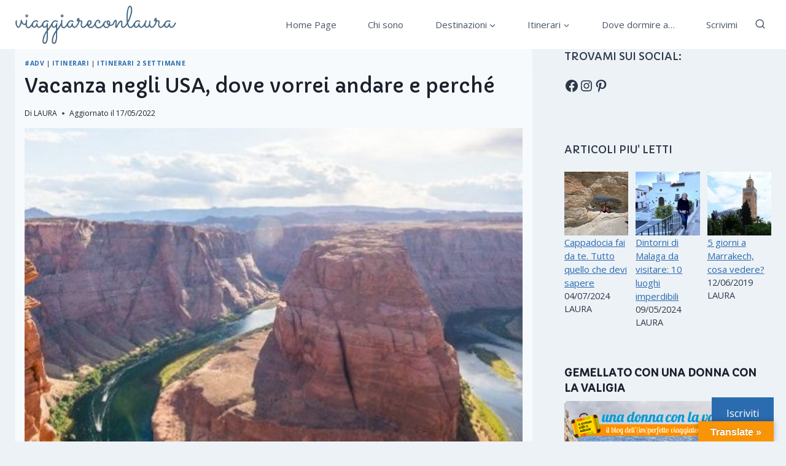

--- FILE ---
content_type: text/html; charset=UTF-8
request_url: https://www.viaggiareconlaura.com/itinerari/vacanza-negli-usa-dove-vorrei-andare-e-perche/
body_size: 44650
content:
<!doctype html>
<html dir="ltr" lang="it-IT" prefix="og: https://ogp.me/ns#" class="no-js" itemtype="https://schema.org/Blog" itemscope>
<head>
	<!-- Google tag (gtag.js) --> <script async src="https://www.googletagmanager.com/gtag/js?id=G-P96YRHKP55"></script> <script> window.dataLayer = window.dataLayer || []; function gtag(){dataLayer.push(arguments);} gtag('js', new Date()); gtag('config', 'G-P96YRHKP55'); </script>
	<meta charset="UTF-8">
	<meta name="viewport" content="width=device-width, initial-scale=1, minimum-scale=1">
	<title>Vacanza negli USA, dove vorrei andare e perché | Viaggiare con Laura</title>

		<!-- All in One SEO 4.9.3 - aioseo.com -->
	<meta name="description" content="Pensieri di viaggio che sfociano in una possibile vacanza negli USA, ragionando anche su quale visto sia meglio fare. Il B1 o il B2?" />
	<meta name="robots" content="max-snippet:-1, max-image-preview:large, max-video-preview:-1" />
	<meta name="author" content="LAURA"/>
	<meta name="google-site-verification" content="d1H4shlzh5g70h5MWx96saN7VYVnRuuYfD2QdDNYNhE" />
	<link rel="canonical" href="https://www.viaggiareconlaura.com/itinerari/vacanza-negli-usa-dove-vorrei-andare-e-perche/" />
	<meta name="generator" content="All in One SEO (AIOSEO) 4.9.3" />
		<meta property="og:locale" content="it_IT" />
		<meta property="og:site_name" content="Viaggiare con Laura" />
		<meta property="og:type" content="article" />
		<meta property="og:title" content="Vacanza negli USA, dove vorrei andare e perché | Viaggiare con Laura" />
		<meta property="og:description" content="Pensieri di viaggio che sfociano in una possibile vacanza negli USA, ragionando anche su quale visto sia meglio fare. Il B1 o il B2?" />
		<meta property="og:url" content="https://www.viaggiareconlaura.com/itinerari/vacanza-negli-usa-dove-vorrei-andare-e-perche/" />
		<meta property="fb:app_id" content="868293496957458" />
		<meta property="fb:admins" content="135689983227948" />
		<meta property="og:image" content="https://www.viaggiareconlaura.com/wp-content/uploads/2023/10/viaggiare-con-laura-home-page.jpg" />
		<meta property="og:image:secure_url" content="https://www.viaggiareconlaura.com/wp-content/uploads/2023/10/viaggiare-con-laura-home-page.jpg" />
		<meta property="og:image:width" content="675" />
		<meta property="og:image:height" content="420" />
		<meta property="article:published_time" content="2019-11-26T07:31:08+00:00" />
		<meta property="article:modified_time" content="2022-05-17T07:27:15+00:00" />
		<meta property="article:publisher" content="https://www.facebook.com/viaggiareconlaura" />
		<meta name="twitter:card" content="summary" />
		<meta name="twitter:title" content="Vacanza negli USA, dove vorrei andare e perché | Viaggiare con Laura" />
		<meta name="twitter:description" content="Pensieri di viaggio che sfociano in una possibile vacanza negli USA, ragionando anche su quale visto sia meglio fare. Il B1 o il B2?" />
		<meta name="twitter:image" content="https://www.viaggiareconlaura.com/wp-content/uploads/2023/10/viaggiare-con-laura-home-page.jpg" />
		<script type="application/ld+json" class="aioseo-schema">
			{"@context":"https:\/\/schema.org","@graph":[{"@type":"BlogPosting","@id":"https:\/\/www.viaggiareconlaura.com\/itinerari\/vacanza-negli-usa-dove-vorrei-andare-e-perche\/#blogposting","name":"Vacanza negli USA, dove vorrei andare e perch\u00e9 | Viaggiare con Laura","headline":"Vacanza negli USA, dove vorrei andare e perch\u00e9","author":{"@id":"https:\/\/www.viaggiareconlaura.com\/author\/3274po6948gjdhs52\/#author"},"publisher":{"@id":"https:\/\/www.viaggiareconlaura.com\/#person"},"image":{"@type":"ImageObject","url":"https:\/\/www.viaggiareconlaura.com\/wp-content\/uploads\/2019\/11\/vacanze-negli-usa-bryce-canyon-e1574704680293.jpg","width":508,"height":508},"datePublished":"2019-11-26T07:31:08+00:00","dateModified":"2022-05-17T07:27:15+00:00","inLanguage":"it-IT","mainEntityOfPage":{"@id":"https:\/\/www.viaggiareconlaura.com\/itinerari\/vacanza-negli-usa-dove-vorrei-andare-e-perche\/#webpage"},"isPartOf":{"@id":"https:\/\/www.viaggiareconlaura.com\/itinerari\/vacanza-negli-usa-dove-vorrei-andare-e-perche\/#webpage"},"articleSection":"#adv, Itinerari, Itinerari 2 settimane"},{"@type":"BreadcrumbList","@id":"https:\/\/www.viaggiareconlaura.com\/itinerari\/vacanza-negli-usa-dove-vorrei-andare-e-perche\/#breadcrumblist","itemListElement":[{"@type":"ListItem","@id":"https:\/\/www.viaggiareconlaura.com#listItem","position":1,"name":"Home","item":"https:\/\/www.viaggiareconlaura.com","nextItem":{"@type":"ListItem","@id":"https:\/\/www.viaggiareconlaura.com\/destinazioni\/itinerari\/#listItem","name":"Itinerari"}},{"@type":"ListItem","@id":"https:\/\/www.viaggiareconlaura.com\/destinazioni\/itinerari\/#listItem","position":2,"name":"Itinerari","item":"https:\/\/www.viaggiareconlaura.com\/destinazioni\/itinerari\/","nextItem":{"@type":"ListItem","@id":"https:\/\/www.viaggiareconlaura.com\/destinazioni\/itinerari\/due-settimane\/#listItem","name":"Itinerari 2 settimane"},"previousItem":{"@type":"ListItem","@id":"https:\/\/www.viaggiareconlaura.com#listItem","name":"Home"}},{"@type":"ListItem","@id":"https:\/\/www.viaggiareconlaura.com\/destinazioni\/itinerari\/due-settimane\/#listItem","position":3,"name":"Itinerari 2 settimane","item":"https:\/\/www.viaggiareconlaura.com\/destinazioni\/itinerari\/due-settimane\/","nextItem":{"@type":"ListItem","@id":"https:\/\/www.viaggiareconlaura.com\/itinerari\/vacanza-negli-usa-dove-vorrei-andare-e-perche\/#listItem","name":"Vacanza negli USA, dove vorrei andare e perch\u00e9"},"previousItem":{"@type":"ListItem","@id":"https:\/\/www.viaggiareconlaura.com\/destinazioni\/itinerari\/#listItem","name":"Itinerari"}},{"@type":"ListItem","@id":"https:\/\/www.viaggiareconlaura.com\/itinerari\/vacanza-negli-usa-dove-vorrei-andare-e-perche\/#listItem","position":4,"name":"Vacanza negli USA, dove vorrei andare e perch\u00e9","previousItem":{"@type":"ListItem","@id":"https:\/\/www.viaggiareconlaura.com\/destinazioni\/itinerari\/due-settimane\/#listItem","name":"Itinerari 2 settimane"}}]},{"@type":"Person","@id":"https:\/\/www.viaggiareconlaura.com\/#person","name":"Laura Tenebrosi","image":"https:\/\/www.viaggiareconlaura.com\/wp-content\/uploads\/2017\/03\/cropped-viaggiareconlaura-logo-blu-1.png","sameAs":["https:\/\/www.instagram.com\/viaggiare_con_laura\/"]},{"@type":"Person","@id":"https:\/\/www.viaggiareconlaura.com\/author\/3274po6948gjdhs52\/#author","url":"https:\/\/www.viaggiareconlaura.com\/author\/3274po6948gjdhs52\/","name":"LAURA","image":{"@type":"ImageObject","@id":"https:\/\/www.viaggiareconlaura.com\/itinerari\/vacanza-negli-usa-dove-vorrei-andare-e-perche\/#authorImage","url":"https:\/\/secure.gravatar.com\/avatar\/7d3fcc772fe4dda97eb1ff8b910f43a60f61a2bb6b22a5b3c06c20f2ac41a017?s=96&d=mm&r=g","width":96,"height":96,"caption":"LAURA"}},{"@type":"WebPage","@id":"https:\/\/www.viaggiareconlaura.com\/itinerari\/vacanza-negli-usa-dove-vorrei-andare-e-perche\/#webpage","url":"https:\/\/www.viaggiareconlaura.com\/itinerari\/vacanza-negli-usa-dove-vorrei-andare-e-perche\/","name":"Vacanza negli USA, dove vorrei andare e perch\u00e9 | Viaggiare con Laura","description":"Pensieri di viaggio che sfociano in una possibile vacanza negli USA, ragionando anche su quale visto sia meglio fare. Il B1 o il B2?","inLanguage":"it-IT","isPartOf":{"@id":"https:\/\/www.viaggiareconlaura.com\/#website"},"breadcrumb":{"@id":"https:\/\/www.viaggiareconlaura.com\/itinerari\/vacanza-negli-usa-dove-vorrei-andare-e-perche\/#breadcrumblist"},"author":{"@id":"https:\/\/www.viaggiareconlaura.com\/author\/3274po6948gjdhs52\/#author"},"creator":{"@id":"https:\/\/www.viaggiareconlaura.com\/author\/3274po6948gjdhs52\/#author"},"image":{"@type":"ImageObject","url":"https:\/\/www.viaggiareconlaura.com\/wp-content\/uploads\/2019\/11\/vacanze-negli-usa-bryce-canyon-e1574704680293.jpg","@id":"https:\/\/www.viaggiareconlaura.com\/itinerari\/vacanza-negli-usa-dove-vorrei-andare-e-perche\/#mainImage","width":508,"height":508},"primaryImageOfPage":{"@id":"https:\/\/www.viaggiareconlaura.com\/itinerari\/vacanza-negli-usa-dove-vorrei-andare-e-perche\/#mainImage"},"datePublished":"2019-11-26T07:31:08+00:00","dateModified":"2022-05-17T07:27:15+00:00"},{"@type":"WebSite","@id":"https:\/\/www.viaggiareconlaura.com\/#website","url":"https:\/\/www.viaggiareconlaura.com\/","name":"Viaggiare con Laura","description":"Itinerari di Itinerari di viaggio fai da te, curiosit\u00e0, luoghi e destinazioni insolite per chi ama viaggiare in Europa con la famiglia e non solo!","inLanguage":"it-IT","publisher":{"@id":"https:\/\/www.viaggiareconlaura.com\/#person"}}]}
		</script>
		<!-- All in One SEO -->

<script id="cookieyes" type="text/javascript" src="https://cdn-cookieyes.com/client_data/9ef56f8d845b3c4356b6ee66/script.js"></script>
<!-- Google Tag Manager for WordPress by gtm4wp.com -->
<script data-cfasync="false" data-pagespeed-no-defer>
	var gtm4wp_datalayer_name = "dataLayer";
	var dataLayer = dataLayer || [];
</script>
<!-- End Google Tag Manager for WordPress by gtm4wp.com --><link rel='dns-prefetch' href='//translate.google.com' />
<link rel='dns-prefetch' href='//secure.gravatar.com' />
<link rel='dns-prefetch' href='//stats.wp.com' />
<link rel='dns-prefetch' href='//v0.wordpress.com' />
<link rel='preconnect' href='//c0.wp.com' />
<link rel="alternate" type="application/rss+xml" title="Viaggiare con Laura &raquo; Feed" href="https://www.viaggiareconlaura.com/feed/" />
<link rel="alternate" type="application/rss+xml" title="Viaggiare con Laura &raquo; Feed dei commenti" href="https://www.viaggiareconlaura.com/comments/feed/" />
			<script>document.documentElement.classList.remove( 'no-js' );</script>
			<link rel="alternate" type="application/rss+xml" title="Viaggiare con Laura &raquo; Vacanza negli USA, dove vorrei andare e perché Feed dei commenti" href="https://www.viaggiareconlaura.com/itinerari/vacanza-negli-usa-dove-vorrei-andare-e-perche/feed/" />
<link rel="alternate" title="oEmbed (JSON)" type="application/json+oembed" href="https://www.viaggiareconlaura.com/wp-json/oembed/1.0/embed?url=https%3A%2F%2Fwww.viaggiareconlaura.com%2Fitinerari%2Fvacanza-negli-usa-dove-vorrei-andare-e-perche%2F" />
<link rel="alternate" title="oEmbed (XML)" type="text/xml+oembed" href="https://www.viaggiareconlaura.com/wp-json/oembed/1.0/embed?url=https%3A%2F%2Fwww.viaggiareconlaura.com%2Fitinerari%2Fvacanza-negli-usa-dove-vorrei-andare-e-perche%2F&#038;format=xml" />
<style id='wp-img-auto-sizes-contain-inline-css'>
img:is([sizes=auto i],[sizes^="auto," i]){contain-intrinsic-size:3000px 1500px}
/*# sourceURL=wp-img-auto-sizes-contain-inline-css */
</style>
<link rel='stylesheet' id='jetpack_related-posts-css' href='https://c0.wp.com/p/jetpack/15.4/modules/related-posts/related-posts.css' media='all' />
<link rel='stylesheet' id='sbi_styles-css' href='https://www.viaggiareconlaura.com/wp-content/plugins/instagram-feed/css/sbi-styles.min.css?ver=6.10.0' media='all' />
<style id='wp-emoji-styles-inline-css'>

	img.wp-smiley, img.emoji {
		display: inline !important;
		border: none !important;
		box-shadow: none !important;
		height: 1em !important;
		width: 1em !important;
		margin: 0 0.07em !important;
		vertical-align: -0.1em !important;
		background: none !important;
		padding: 0 !important;
	}
/*# sourceURL=wp-emoji-styles-inline-css */
</style>
<style id='wp-block-library-inline-css'>
:root{--wp-block-synced-color:#7a00df;--wp-block-synced-color--rgb:122,0,223;--wp-bound-block-color:var(--wp-block-synced-color);--wp-editor-canvas-background:#ddd;--wp-admin-theme-color:#007cba;--wp-admin-theme-color--rgb:0,124,186;--wp-admin-theme-color-darker-10:#006ba1;--wp-admin-theme-color-darker-10--rgb:0,107,160.5;--wp-admin-theme-color-darker-20:#005a87;--wp-admin-theme-color-darker-20--rgb:0,90,135;--wp-admin-border-width-focus:2px}@media (min-resolution:192dpi){:root{--wp-admin-border-width-focus:1.5px}}.wp-element-button{cursor:pointer}:root .has-very-light-gray-background-color{background-color:#eee}:root .has-very-dark-gray-background-color{background-color:#313131}:root .has-very-light-gray-color{color:#eee}:root .has-very-dark-gray-color{color:#313131}:root .has-vivid-green-cyan-to-vivid-cyan-blue-gradient-background{background:linear-gradient(135deg,#00d084,#0693e3)}:root .has-purple-crush-gradient-background{background:linear-gradient(135deg,#34e2e4,#4721fb 50%,#ab1dfe)}:root .has-hazy-dawn-gradient-background{background:linear-gradient(135deg,#faaca8,#dad0ec)}:root .has-subdued-olive-gradient-background{background:linear-gradient(135deg,#fafae1,#67a671)}:root .has-atomic-cream-gradient-background{background:linear-gradient(135deg,#fdd79a,#004a59)}:root .has-nightshade-gradient-background{background:linear-gradient(135deg,#330968,#31cdcf)}:root .has-midnight-gradient-background{background:linear-gradient(135deg,#020381,#2874fc)}:root{--wp--preset--font-size--normal:16px;--wp--preset--font-size--huge:42px}.has-regular-font-size{font-size:1em}.has-larger-font-size{font-size:2.625em}.has-normal-font-size{font-size:var(--wp--preset--font-size--normal)}.has-huge-font-size{font-size:var(--wp--preset--font-size--huge)}.has-text-align-center{text-align:center}.has-text-align-left{text-align:left}.has-text-align-right{text-align:right}.has-fit-text{white-space:nowrap!important}#end-resizable-editor-section{display:none}.aligncenter{clear:both}.items-justified-left{justify-content:flex-start}.items-justified-center{justify-content:center}.items-justified-right{justify-content:flex-end}.items-justified-space-between{justify-content:space-between}.screen-reader-text{border:0;clip-path:inset(50%);height:1px;margin:-1px;overflow:hidden;padding:0;position:absolute;width:1px;word-wrap:normal!important}.screen-reader-text:focus{background-color:#ddd;clip-path:none;color:#444;display:block;font-size:1em;height:auto;left:5px;line-height:normal;padding:15px 23px 14px;text-decoration:none;top:5px;width:auto;z-index:100000}html :where(.has-border-color){border-style:solid}html :where([style*=border-top-color]){border-top-style:solid}html :where([style*=border-right-color]){border-right-style:solid}html :where([style*=border-bottom-color]){border-bottom-style:solid}html :where([style*=border-left-color]){border-left-style:solid}html :where([style*=border-width]){border-style:solid}html :where([style*=border-top-width]){border-top-style:solid}html :where([style*=border-right-width]){border-right-style:solid}html :where([style*=border-bottom-width]){border-bottom-style:solid}html :where([style*=border-left-width]){border-left-style:solid}html :where(img[class*=wp-image-]){height:auto;max-width:100%}:where(figure){margin:0 0 1em}html :where(.is-position-sticky){--wp-admin--admin-bar--position-offset:var(--wp-admin--admin-bar--height,0px)}@media screen and (max-width:600px){html :where(.is-position-sticky){--wp-admin--admin-bar--position-offset:0px}}

/*# sourceURL=wp-block-library-inline-css */
</style><style id='wp-block-heading-inline-css'>
h1:where(.wp-block-heading).has-background,h2:where(.wp-block-heading).has-background,h3:where(.wp-block-heading).has-background,h4:where(.wp-block-heading).has-background,h5:where(.wp-block-heading).has-background,h6:where(.wp-block-heading).has-background{padding:1.25em 2.375em}h1.has-text-align-left[style*=writing-mode]:where([style*=vertical-lr]),h1.has-text-align-right[style*=writing-mode]:where([style*=vertical-rl]),h2.has-text-align-left[style*=writing-mode]:where([style*=vertical-lr]),h2.has-text-align-right[style*=writing-mode]:where([style*=vertical-rl]),h3.has-text-align-left[style*=writing-mode]:where([style*=vertical-lr]),h3.has-text-align-right[style*=writing-mode]:where([style*=vertical-rl]),h4.has-text-align-left[style*=writing-mode]:where([style*=vertical-lr]),h4.has-text-align-right[style*=writing-mode]:where([style*=vertical-rl]),h5.has-text-align-left[style*=writing-mode]:where([style*=vertical-lr]),h5.has-text-align-right[style*=writing-mode]:where([style*=vertical-rl]),h6.has-text-align-left[style*=writing-mode]:where([style*=vertical-lr]),h6.has-text-align-right[style*=writing-mode]:where([style*=vertical-rl]){rotate:180deg}
/*# sourceURL=https://c0.wp.com/c/6.9/wp-includes/blocks/heading/style.min.css */
</style>
<style id='wp-block-columns-inline-css'>
.wp-block-columns{box-sizing:border-box;display:flex;flex-wrap:wrap!important}@media (min-width:782px){.wp-block-columns{flex-wrap:nowrap!important}}.wp-block-columns{align-items:normal!important}.wp-block-columns.are-vertically-aligned-top{align-items:flex-start}.wp-block-columns.are-vertically-aligned-center{align-items:center}.wp-block-columns.are-vertically-aligned-bottom{align-items:flex-end}@media (max-width:781px){.wp-block-columns:not(.is-not-stacked-on-mobile)>.wp-block-column{flex-basis:100%!important}}@media (min-width:782px){.wp-block-columns:not(.is-not-stacked-on-mobile)>.wp-block-column{flex-basis:0;flex-grow:1}.wp-block-columns:not(.is-not-stacked-on-mobile)>.wp-block-column[style*=flex-basis]{flex-grow:0}}.wp-block-columns.is-not-stacked-on-mobile{flex-wrap:nowrap!important}.wp-block-columns.is-not-stacked-on-mobile>.wp-block-column{flex-basis:0;flex-grow:1}.wp-block-columns.is-not-stacked-on-mobile>.wp-block-column[style*=flex-basis]{flex-grow:0}:where(.wp-block-columns){margin-bottom:1.75em}:where(.wp-block-columns.has-background){padding:1.25em 2.375em}.wp-block-column{flex-grow:1;min-width:0;overflow-wrap:break-word;word-break:break-word}.wp-block-column.is-vertically-aligned-top{align-self:flex-start}.wp-block-column.is-vertically-aligned-center{align-self:center}.wp-block-column.is-vertically-aligned-bottom{align-self:flex-end}.wp-block-column.is-vertically-aligned-stretch{align-self:stretch}.wp-block-column.is-vertically-aligned-bottom,.wp-block-column.is-vertically-aligned-center,.wp-block-column.is-vertically-aligned-top{width:100%}
/*# sourceURL=https://c0.wp.com/c/6.9/wp-includes/blocks/columns/style.min.css */
</style>
<style id='wp-block-paragraph-inline-css'>
.is-small-text{font-size:.875em}.is-regular-text{font-size:1em}.is-large-text{font-size:2.25em}.is-larger-text{font-size:3em}.has-drop-cap:not(:focus):first-letter{float:left;font-size:8.4em;font-style:normal;font-weight:100;line-height:.68;margin:.05em .1em 0 0;text-transform:uppercase}body.rtl .has-drop-cap:not(:focus):first-letter{float:none;margin-left:.1em}p.has-drop-cap.has-background{overflow:hidden}:root :where(p.has-background){padding:1.25em 2.375em}:where(p.has-text-color:not(.has-link-color)) a{color:inherit}p.has-text-align-left[style*="writing-mode:vertical-lr"],p.has-text-align-right[style*="writing-mode:vertical-rl"]{rotate:180deg}
/*# sourceURL=https://c0.wp.com/c/6.9/wp-includes/blocks/paragraph/style.min.css */
</style>
<style id='wp-block-quote-inline-css'>
.wp-block-quote{box-sizing:border-box;overflow-wrap:break-word}.wp-block-quote.is-large:where(:not(.is-style-plain)),.wp-block-quote.is-style-large:where(:not(.is-style-plain)){margin-bottom:1em;padding:0 1em}.wp-block-quote.is-large:where(:not(.is-style-plain)) p,.wp-block-quote.is-style-large:where(:not(.is-style-plain)) p{font-size:1.5em;font-style:italic;line-height:1.6}.wp-block-quote.is-large:where(:not(.is-style-plain)) cite,.wp-block-quote.is-large:where(:not(.is-style-plain)) footer,.wp-block-quote.is-style-large:where(:not(.is-style-plain)) cite,.wp-block-quote.is-style-large:where(:not(.is-style-plain)) footer{font-size:1.125em;text-align:right}.wp-block-quote>cite{display:block}
/*# sourceURL=https://c0.wp.com/c/6.9/wp-includes/blocks/quote/style.min.css */
</style>
<style id='wp-block-social-links-inline-css'>
.wp-block-social-links{background:none;box-sizing:border-box;margin-left:0;padding-left:0;padding-right:0;text-indent:0}.wp-block-social-links .wp-social-link a,.wp-block-social-links .wp-social-link a:hover{border-bottom:0;box-shadow:none;text-decoration:none}.wp-block-social-links .wp-social-link svg{height:1em;width:1em}.wp-block-social-links .wp-social-link span:not(.screen-reader-text){font-size:.65em;margin-left:.5em;margin-right:.5em}.wp-block-social-links.has-small-icon-size{font-size:16px}.wp-block-social-links,.wp-block-social-links.has-normal-icon-size{font-size:24px}.wp-block-social-links.has-large-icon-size{font-size:36px}.wp-block-social-links.has-huge-icon-size{font-size:48px}.wp-block-social-links.aligncenter{display:flex;justify-content:center}.wp-block-social-links.alignright{justify-content:flex-end}.wp-block-social-link{border-radius:9999px;display:block}@media not (prefers-reduced-motion){.wp-block-social-link{transition:transform .1s ease}}.wp-block-social-link{height:auto}.wp-block-social-link a{align-items:center;display:flex;line-height:0}.wp-block-social-link:hover{transform:scale(1.1)}.wp-block-social-links .wp-block-social-link.wp-social-link{display:inline-block;margin:0;padding:0}.wp-block-social-links .wp-block-social-link.wp-social-link .wp-block-social-link-anchor,.wp-block-social-links .wp-block-social-link.wp-social-link .wp-block-social-link-anchor svg,.wp-block-social-links .wp-block-social-link.wp-social-link .wp-block-social-link-anchor:active,.wp-block-social-links .wp-block-social-link.wp-social-link .wp-block-social-link-anchor:hover,.wp-block-social-links .wp-block-social-link.wp-social-link .wp-block-social-link-anchor:visited{color:currentColor;fill:currentColor}:where(.wp-block-social-links:not(.is-style-logos-only)) .wp-social-link{background-color:#f0f0f0;color:#444}:where(.wp-block-social-links:not(.is-style-logos-only)) .wp-social-link-amazon{background-color:#f90;color:#fff}:where(.wp-block-social-links:not(.is-style-logos-only)) .wp-social-link-bandcamp{background-color:#1ea0c3;color:#fff}:where(.wp-block-social-links:not(.is-style-logos-only)) .wp-social-link-behance{background-color:#0757fe;color:#fff}:where(.wp-block-social-links:not(.is-style-logos-only)) .wp-social-link-bluesky{background-color:#0a7aff;color:#fff}:where(.wp-block-social-links:not(.is-style-logos-only)) .wp-social-link-codepen{background-color:#1e1f26;color:#fff}:where(.wp-block-social-links:not(.is-style-logos-only)) .wp-social-link-deviantart{background-color:#02e49b;color:#fff}:where(.wp-block-social-links:not(.is-style-logos-only)) .wp-social-link-discord{background-color:#5865f2;color:#fff}:where(.wp-block-social-links:not(.is-style-logos-only)) .wp-social-link-dribbble{background-color:#e94c89;color:#fff}:where(.wp-block-social-links:not(.is-style-logos-only)) .wp-social-link-dropbox{background-color:#4280ff;color:#fff}:where(.wp-block-social-links:not(.is-style-logos-only)) .wp-social-link-etsy{background-color:#f45800;color:#fff}:where(.wp-block-social-links:not(.is-style-logos-only)) .wp-social-link-facebook{background-color:#0866ff;color:#fff}:where(.wp-block-social-links:not(.is-style-logos-only)) .wp-social-link-fivehundredpx{background-color:#000;color:#fff}:where(.wp-block-social-links:not(.is-style-logos-only)) .wp-social-link-flickr{background-color:#0461dd;color:#fff}:where(.wp-block-social-links:not(.is-style-logos-only)) .wp-social-link-foursquare{background-color:#e65678;color:#fff}:where(.wp-block-social-links:not(.is-style-logos-only)) .wp-social-link-github{background-color:#24292d;color:#fff}:where(.wp-block-social-links:not(.is-style-logos-only)) .wp-social-link-goodreads{background-color:#eceadd;color:#382110}:where(.wp-block-social-links:not(.is-style-logos-only)) .wp-social-link-google{background-color:#ea4434;color:#fff}:where(.wp-block-social-links:not(.is-style-logos-only)) .wp-social-link-gravatar{background-color:#1d4fc4;color:#fff}:where(.wp-block-social-links:not(.is-style-logos-only)) .wp-social-link-instagram{background-color:#f00075;color:#fff}:where(.wp-block-social-links:not(.is-style-logos-only)) .wp-social-link-lastfm{background-color:#e21b24;color:#fff}:where(.wp-block-social-links:not(.is-style-logos-only)) .wp-social-link-linkedin{background-color:#0d66c2;color:#fff}:where(.wp-block-social-links:not(.is-style-logos-only)) .wp-social-link-mastodon{background-color:#3288d4;color:#fff}:where(.wp-block-social-links:not(.is-style-logos-only)) .wp-social-link-medium{background-color:#000;color:#fff}:where(.wp-block-social-links:not(.is-style-logos-only)) .wp-social-link-meetup{background-color:#f6405f;color:#fff}:where(.wp-block-social-links:not(.is-style-logos-only)) .wp-social-link-patreon{background-color:#000;color:#fff}:where(.wp-block-social-links:not(.is-style-logos-only)) .wp-social-link-pinterest{background-color:#e60122;color:#fff}:where(.wp-block-social-links:not(.is-style-logos-only)) .wp-social-link-pocket{background-color:#ef4155;color:#fff}:where(.wp-block-social-links:not(.is-style-logos-only)) .wp-social-link-reddit{background-color:#ff4500;color:#fff}:where(.wp-block-social-links:not(.is-style-logos-only)) .wp-social-link-skype{background-color:#0478d7;color:#fff}:where(.wp-block-social-links:not(.is-style-logos-only)) .wp-social-link-snapchat{background-color:#fefc00;color:#fff;stroke:#000}:where(.wp-block-social-links:not(.is-style-logos-only)) .wp-social-link-soundcloud{background-color:#ff5600;color:#fff}:where(.wp-block-social-links:not(.is-style-logos-only)) .wp-social-link-spotify{background-color:#1bd760;color:#fff}:where(.wp-block-social-links:not(.is-style-logos-only)) .wp-social-link-telegram{background-color:#2aabee;color:#fff}:where(.wp-block-social-links:not(.is-style-logos-only)) .wp-social-link-threads{background-color:#000;color:#fff}:where(.wp-block-social-links:not(.is-style-logos-only)) .wp-social-link-tiktok{background-color:#000;color:#fff}:where(.wp-block-social-links:not(.is-style-logos-only)) .wp-social-link-tumblr{background-color:#011835;color:#fff}:where(.wp-block-social-links:not(.is-style-logos-only)) .wp-social-link-twitch{background-color:#6440a4;color:#fff}:where(.wp-block-social-links:not(.is-style-logos-only)) .wp-social-link-twitter{background-color:#1da1f2;color:#fff}:where(.wp-block-social-links:not(.is-style-logos-only)) .wp-social-link-vimeo{background-color:#1eb7ea;color:#fff}:where(.wp-block-social-links:not(.is-style-logos-only)) .wp-social-link-vk{background-color:#4680c2;color:#fff}:where(.wp-block-social-links:not(.is-style-logos-only)) .wp-social-link-wordpress{background-color:#3499cd;color:#fff}:where(.wp-block-social-links:not(.is-style-logos-only)) .wp-social-link-whatsapp{background-color:#25d366;color:#fff}:where(.wp-block-social-links:not(.is-style-logos-only)) .wp-social-link-x{background-color:#000;color:#fff}:where(.wp-block-social-links:not(.is-style-logos-only)) .wp-social-link-yelp{background-color:#d32422;color:#fff}:where(.wp-block-social-links:not(.is-style-logos-only)) .wp-social-link-youtube{background-color:red;color:#fff}:where(.wp-block-social-links.is-style-logos-only) .wp-social-link{background:none}:where(.wp-block-social-links.is-style-logos-only) .wp-social-link svg{height:1.25em;width:1.25em}:where(.wp-block-social-links.is-style-logos-only) .wp-social-link-amazon{color:#f90}:where(.wp-block-social-links.is-style-logos-only) .wp-social-link-bandcamp{color:#1ea0c3}:where(.wp-block-social-links.is-style-logos-only) .wp-social-link-behance{color:#0757fe}:where(.wp-block-social-links.is-style-logos-only) .wp-social-link-bluesky{color:#0a7aff}:where(.wp-block-social-links.is-style-logos-only) .wp-social-link-codepen{color:#1e1f26}:where(.wp-block-social-links.is-style-logos-only) .wp-social-link-deviantart{color:#02e49b}:where(.wp-block-social-links.is-style-logos-only) .wp-social-link-discord{color:#5865f2}:where(.wp-block-social-links.is-style-logos-only) .wp-social-link-dribbble{color:#e94c89}:where(.wp-block-social-links.is-style-logos-only) .wp-social-link-dropbox{color:#4280ff}:where(.wp-block-social-links.is-style-logos-only) .wp-social-link-etsy{color:#f45800}:where(.wp-block-social-links.is-style-logos-only) .wp-social-link-facebook{color:#0866ff}:where(.wp-block-social-links.is-style-logos-only) .wp-social-link-fivehundredpx{color:#000}:where(.wp-block-social-links.is-style-logos-only) .wp-social-link-flickr{color:#0461dd}:where(.wp-block-social-links.is-style-logos-only) .wp-social-link-foursquare{color:#e65678}:where(.wp-block-social-links.is-style-logos-only) .wp-social-link-github{color:#24292d}:where(.wp-block-social-links.is-style-logos-only) .wp-social-link-goodreads{color:#382110}:where(.wp-block-social-links.is-style-logos-only) .wp-social-link-google{color:#ea4434}:where(.wp-block-social-links.is-style-logos-only) .wp-social-link-gravatar{color:#1d4fc4}:where(.wp-block-social-links.is-style-logos-only) .wp-social-link-instagram{color:#f00075}:where(.wp-block-social-links.is-style-logos-only) .wp-social-link-lastfm{color:#e21b24}:where(.wp-block-social-links.is-style-logos-only) .wp-social-link-linkedin{color:#0d66c2}:where(.wp-block-social-links.is-style-logos-only) .wp-social-link-mastodon{color:#3288d4}:where(.wp-block-social-links.is-style-logos-only) .wp-social-link-medium{color:#000}:where(.wp-block-social-links.is-style-logos-only) .wp-social-link-meetup{color:#f6405f}:where(.wp-block-social-links.is-style-logos-only) .wp-social-link-patreon{color:#000}:where(.wp-block-social-links.is-style-logos-only) .wp-social-link-pinterest{color:#e60122}:where(.wp-block-social-links.is-style-logos-only) .wp-social-link-pocket{color:#ef4155}:where(.wp-block-social-links.is-style-logos-only) .wp-social-link-reddit{color:#ff4500}:where(.wp-block-social-links.is-style-logos-only) .wp-social-link-skype{color:#0478d7}:where(.wp-block-social-links.is-style-logos-only) .wp-social-link-snapchat{color:#fff;stroke:#000}:where(.wp-block-social-links.is-style-logos-only) .wp-social-link-soundcloud{color:#ff5600}:where(.wp-block-social-links.is-style-logos-only) .wp-social-link-spotify{color:#1bd760}:where(.wp-block-social-links.is-style-logos-only) .wp-social-link-telegram{color:#2aabee}:where(.wp-block-social-links.is-style-logos-only) .wp-social-link-threads{color:#000}:where(.wp-block-social-links.is-style-logos-only) .wp-social-link-tiktok{color:#000}:where(.wp-block-social-links.is-style-logos-only) .wp-social-link-tumblr{color:#011835}:where(.wp-block-social-links.is-style-logos-only) .wp-social-link-twitch{color:#6440a4}:where(.wp-block-social-links.is-style-logos-only) .wp-social-link-twitter{color:#1da1f2}:where(.wp-block-social-links.is-style-logos-only) .wp-social-link-vimeo{color:#1eb7ea}:where(.wp-block-social-links.is-style-logos-only) .wp-social-link-vk{color:#4680c2}:where(.wp-block-social-links.is-style-logos-only) .wp-social-link-whatsapp{color:#25d366}:where(.wp-block-social-links.is-style-logos-only) .wp-social-link-wordpress{color:#3499cd}:where(.wp-block-social-links.is-style-logos-only) .wp-social-link-x{color:#000}:where(.wp-block-social-links.is-style-logos-only) .wp-social-link-yelp{color:#d32422}:where(.wp-block-social-links.is-style-logos-only) .wp-social-link-youtube{color:red}.wp-block-social-links.is-style-pill-shape .wp-social-link{width:auto}:root :where(.wp-block-social-links .wp-social-link a){padding:.25em}:root :where(.wp-block-social-links.is-style-logos-only .wp-social-link a){padding:0}:root :where(.wp-block-social-links.is-style-pill-shape .wp-social-link a){padding-left:.6666666667em;padding-right:.6666666667em}.wp-block-social-links:not(.has-icon-color):not(.has-icon-background-color) .wp-social-link-snapchat .wp-block-social-link-label{color:#000}
/*# sourceURL=https://c0.wp.com/c/6.9/wp-includes/blocks/social-links/style.min.css */
</style>
<style id='global-styles-inline-css'>
:root{--wp--preset--aspect-ratio--square: 1;--wp--preset--aspect-ratio--4-3: 4/3;--wp--preset--aspect-ratio--3-4: 3/4;--wp--preset--aspect-ratio--3-2: 3/2;--wp--preset--aspect-ratio--2-3: 2/3;--wp--preset--aspect-ratio--16-9: 16/9;--wp--preset--aspect-ratio--9-16: 9/16;--wp--preset--color--black: #000000;--wp--preset--color--cyan-bluish-gray: #abb8c3;--wp--preset--color--white: #ffffff;--wp--preset--color--pale-pink: #f78da7;--wp--preset--color--vivid-red: #cf2e2e;--wp--preset--color--luminous-vivid-orange: #ff6900;--wp--preset--color--luminous-vivid-amber: #fcb900;--wp--preset--color--light-green-cyan: #7bdcb5;--wp--preset--color--vivid-green-cyan: #00d084;--wp--preset--color--pale-cyan-blue: #8ed1fc;--wp--preset--color--vivid-cyan-blue: #0693e3;--wp--preset--color--vivid-purple: #9b51e0;--wp--preset--color--theme-palette-1: var(--global-palette1);--wp--preset--color--theme-palette-2: var(--global-palette2);--wp--preset--color--theme-palette-3: var(--global-palette3);--wp--preset--color--theme-palette-4: var(--global-palette4);--wp--preset--color--theme-palette-5: var(--global-palette5);--wp--preset--color--theme-palette-6: var(--global-palette6);--wp--preset--color--theme-palette-7: var(--global-palette7);--wp--preset--color--theme-palette-8: var(--global-palette8);--wp--preset--color--theme-palette-9: var(--global-palette9);--wp--preset--color--theme-palette-10: var(--global-palette10);--wp--preset--color--theme-palette-11: var(--global-palette11);--wp--preset--color--theme-palette-12: var(--global-palette12);--wp--preset--color--theme-palette-13: var(--global-palette13);--wp--preset--color--theme-palette-14: var(--global-palette14);--wp--preset--color--theme-palette-15: var(--global-palette15);--wp--preset--gradient--vivid-cyan-blue-to-vivid-purple: linear-gradient(135deg,rgb(6,147,227) 0%,rgb(155,81,224) 100%);--wp--preset--gradient--light-green-cyan-to-vivid-green-cyan: linear-gradient(135deg,rgb(122,220,180) 0%,rgb(0,208,130) 100%);--wp--preset--gradient--luminous-vivid-amber-to-luminous-vivid-orange: linear-gradient(135deg,rgb(252,185,0) 0%,rgb(255,105,0) 100%);--wp--preset--gradient--luminous-vivid-orange-to-vivid-red: linear-gradient(135deg,rgb(255,105,0) 0%,rgb(207,46,46) 100%);--wp--preset--gradient--very-light-gray-to-cyan-bluish-gray: linear-gradient(135deg,rgb(238,238,238) 0%,rgb(169,184,195) 100%);--wp--preset--gradient--cool-to-warm-spectrum: linear-gradient(135deg,rgb(74,234,220) 0%,rgb(151,120,209) 20%,rgb(207,42,186) 40%,rgb(238,44,130) 60%,rgb(251,105,98) 80%,rgb(254,248,76) 100%);--wp--preset--gradient--blush-light-purple: linear-gradient(135deg,rgb(255,206,236) 0%,rgb(152,150,240) 100%);--wp--preset--gradient--blush-bordeaux: linear-gradient(135deg,rgb(254,205,165) 0%,rgb(254,45,45) 50%,rgb(107,0,62) 100%);--wp--preset--gradient--luminous-dusk: linear-gradient(135deg,rgb(255,203,112) 0%,rgb(199,81,192) 50%,rgb(65,88,208) 100%);--wp--preset--gradient--pale-ocean: linear-gradient(135deg,rgb(255,245,203) 0%,rgb(182,227,212) 50%,rgb(51,167,181) 100%);--wp--preset--gradient--electric-grass: linear-gradient(135deg,rgb(202,248,128) 0%,rgb(113,206,126) 100%);--wp--preset--gradient--midnight: linear-gradient(135deg,rgb(2,3,129) 0%,rgb(40,116,252) 100%);--wp--preset--font-size--small: var(--global-font-size-small);--wp--preset--font-size--medium: var(--global-font-size-medium);--wp--preset--font-size--large: var(--global-font-size-large);--wp--preset--font-size--x-large: 42px;--wp--preset--font-size--larger: var(--global-font-size-larger);--wp--preset--font-size--xxlarge: var(--global-font-size-xxlarge);--wp--preset--spacing--20: 0.44rem;--wp--preset--spacing--30: 0.67rem;--wp--preset--spacing--40: 1rem;--wp--preset--spacing--50: 1.5rem;--wp--preset--spacing--60: 2.25rem;--wp--preset--spacing--70: 3.38rem;--wp--preset--spacing--80: 5.06rem;--wp--preset--shadow--natural: 6px 6px 9px rgba(0, 0, 0, 0.2);--wp--preset--shadow--deep: 12px 12px 50px rgba(0, 0, 0, 0.4);--wp--preset--shadow--sharp: 6px 6px 0px rgba(0, 0, 0, 0.2);--wp--preset--shadow--outlined: 6px 6px 0px -3px rgb(255, 255, 255), 6px 6px rgb(0, 0, 0);--wp--preset--shadow--crisp: 6px 6px 0px rgb(0, 0, 0);}:where(.is-layout-flex){gap: 0.5em;}:where(.is-layout-grid){gap: 0.5em;}body .is-layout-flex{display: flex;}.is-layout-flex{flex-wrap: wrap;align-items: center;}.is-layout-flex > :is(*, div){margin: 0;}body .is-layout-grid{display: grid;}.is-layout-grid > :is(*, div){margin: 0;}:where(.wp-block-columns.is-layout-flex){gap: 2em;}:where(.wp-block-columns.is-layout-grid){gap: 2em;}:where(.wp-block-post-template.is-layout-flex){gap: 1.25em;}:where(.wp-block-post-template.is-layout-grid){gap: 1.25em;}.has-black-color{color: var(--wp--preset--color--black) !important;}.has-cyan-bluish-gray-color{color: var(--wp--preset--color--cyan-bluish-gray) !important;}.has-white-color{color: var(--wp--preset--color--white) !important;}.has-pale-pink-color{color: var(--wp--preset--color--pale-pink) !important;}.has-vivid-red-color{color: var(--wp--preset--color--vivid-red) !important;}.has-luminous-vivid-orange-color{color: var(--wp--preset--color--luminous-vivid-orange) !important;}.has-luminous-vivid-amber-color{color: var(--wp--preset--color--luminous-vivid-amber) !important;}.has-light-green-cyan-color{color: var(--wp--preset--color--light-green-cyan) !important;}.has-vivid-green-cyan-color{color: var(--wp--preset--color--vivid-green-cyan) !important;}.has-pale-cyan-blue-color{color: var(--wp--preset--color--pale-cyan-blue) !important;}.has-vivid-cyan-blue-color{color: var(--wp--preset--color--vivid-cyan-blue) !important;}.has-vivid-purple-color{color: var(--wp--preset--color--vivid-purple) !important;}.has-black-background-color{background-color: var(--wp--preset--color--black) !important;}.has-cyan-bluish-gray-background-color{background-color: var(--wp--preset--color--cyan-bluish-gray) !important;}.has-white-background-color{background-color: var(--wp--preset--color--white) !important;}.has-pale-pink-background-color{background-color: var(--wp--preset--color--pale-pink) !important;}.has-vivid-red-background-color{background-color: var(--wp--preset--color--vivid-red) !important;}.has-luminous-vivid-orange-background-color{background-color: var(--wp--preset--color--luminous-vivid-orange) !important;}.has-luminous-vivid-amber-background-color{background-color: var(--wp--preset--color--luminous-vivid-amber) !important;}.has-light-green-cyan-background-color{background-color: var(--wp--preset--color--light-green-cyan) !important;}.has-vivid-green-cyan-background-color{background-color: var(--wp--preset--color--vivid-green-cyan) !important;}.has-pale-cyan-blue-background-color{background-color: var(--wp--preset--color--pale-cyan-blue) !important;}.has-vivid-cyan-blue-background-color{background-color: var(--wp--preset--color--vivid-cyan-blue) !important;}.has-vivid-purple-background-color{background-color: var(--wp--preset--color--vivid-purple) !important;}.has-black-border-color{border-color: var(--wp--preset--color--black) !important;}.has-cyan-bluish-gray-border-color{border-color: var(--wp--preset--color--cyan-bluish-gray) !important;}.has-white-border-color{border-color: var(--wp--preset--color--white) !important;}.has-pale-pink-border-color{border-color: var(--wp--preset--color--pale-pink) !important;}.has-vivid-red-border-color{border-color: var(--wp--preset--color--vivid-red) !important;}.has-luminous-vivid-orange-border-color{border-color: var(--wp--preset--color--luminous-vivid-orange) !important;}.has-luminous-vivid-amber-border-color{border-color: var(--wp--preset--color--luminous-vivid-amber) !important;}.has-light-green-cyan-border-color{border-color: var(--wp--preset--color--light-green-cyan) !important;}.has-vivid-green-cyan-border-color{border-color: var(--wp--preset--color--vivid-green-cyan) !important;}.has-pale-cyan-blue-border-color{border-color: var(--wp--preset--color--pale-cyan-blue) !important;}.has-vivid-cyan-blue-border-color{border-color: var(--wp--preset--color--vivid-cyan-blue) !important;}.has-vivid-purple-border-color{border-color: var(--wp--preset--color--vivid-purple) !important;}.has-vivid-cyan-blue-to-vivid-purple-gradient-background{background: var(--wp--preset--gradient--vivid-cyan-blue-to-vivid-purple) !important;}.has-light-green-cyan-to-vivid-green-cyan-gradient-background{background: var(--wp--preset--gradient--light-green-cyan-to-vivid-green-cyan) !important;}.has-luminous-vivid-amber-to-luminous-vivid-orange-gradient-background{background: var(--wp--preset--gradient--luminous-vivid-amber-to-luminous-vivid-orange) !important;}.has-luminous-vivid-orange-to-vivid-red-gradient-background{background: var(--wp--preset--gradient--luminous-vivid-orange-to-vivid-red) !important;}.has-very-light-gray-to-cyan-bluish-gray-gradient-background{background: var(--wp--preset--gradient--very-light-gray-to-cyan-bluish-gray) !important;}.has-cool-to-warm-spectrum-gradient-background{background: var(--wp--preset--gradient--cool-to-warm-spectrum) !important;}.has-blush-light-purple-gradient-background{background: var(--wp--preset--gradient--blush-light-purple) !important;}.has-blush-bordeaux-gradient-background{background: var(--wp--preset--gradient--blush-bordeaux) !important;}.has-luminous-dusk-gradient-background{background: var(--wp--preset--gradient--luminous-dusk) !important;}.has-pale-ocean-gradient-background{background: var(--wp--preset--gradient--pale-ocean) !important;}.has-electric-grass-gradient-background{background: var(--wp--preset--gradient--electric-grass) !important;}.has-midnight-gradient-background{background: var(--wp--preset--gradient--midnight) !important;}.has-small-font-size{font-size: var(--wp--preset--font-size--small) !important;}.has-medium-font-size{font-size: var(--wp--preset--font-size--medium) !important;}.has-large-font-size{font-size: var(--wp--preset--font-size--large) !important;}.has-x-large-font-size{font-size: var(--wp--preset--font-size--x-large) !important;}
:where(.wp-block-columns.is-layout-flex){gap: 2em;}:where(.wp-block-columns.is-layout-grid){gap: 2em;}
/*# sourceURL=global-styles-inline-css */
</style>
<style id='core-block-supports-inline-css'>
.wp-elements-824a809fe77abbbb5f057e25cd89253b a:where(:not(.wp-element-button)){color:var(--wp--preset--color--theme-palette-3);}.wp-elements-8f66f5fc00b36c2ee2d91d412bf0c781 a:where(:not(.wp-element-button)){color:var(--wp--preset--color--theme-palette-2);}.wp-elements-7b9986a5326965c7e203fc8b19a89dcb a:where(:not(.wp-element-button)){color:var(--wp--preset--color--theme-palette-3);}.wp-elements-1a31c84535c77a0ef982a5c65767b220 a:where(:not(.wp-element-button)){color:var(--wp--preset--color--theme-palette-2);}.wp-elements-da0f35c28987ae64ab79df858b121521 a:where(:not(.wp-element-button)){color:var(--wp--preset--color--theme-palette-3);}.wp-elements-16289567b83bf0fb067cc39a16f5acfd a:where(:not(.wp-element-button)){color:var(--wp--preset--color--theme-palette-3);}.wp-elements-48d1590be6a441fbeb9266639a66874b a:where(:not(.wp-element-button)){color:var(--wp--preset--color--theme-palette-3);}.wp-elements-5a5908f640562eafbdf8887179d872ba a:where(:not(.wp-element-button)){color:var(--wp--preset--color--theme-palette-2);}.wp-elements-4ebf37c1fcc67fee251865b9f3d0adb2 a:where(:not(.wp-element-button)){color:var(--wp--preset--color--theme-palette-3);}.wp-elements-b0e89642034f2eecf107842522930fd4 a:where(:not(.wp-element-button)){color:var(--wp--preset--color--theme-palette-3);}.wp-elements-ac028ebfa252bae0e7348226b2b0e8a4 a:where(:not(.wp-element-button)){color:var(--wp--preset--color--theme-palette-2);}.wp-elements-7f2356115abfb1ca474c58a166b3b879 a:where(:not(.wp-element-button)){color:var(--wp--preset--color--theme-palette-3);}.wp-elements-6ab3f7fb1aca2a1bafe164b528c95b62 a:where(:not(.wp-element-button)){color:var(--wp--preset--color--theme-palette-2);}.wp-container-core-columns-is-layout-9d6595d7{flex-wrap:nowrap;}
/*# sourceURL=core-block-supports-inline-css */
</style>

<style id='classic-theme-styles-inline-css'>
/*! This file is auto-generated */
.wp-block-button__link{color:#fff;background-color:#32373c;border-radius:9999px;box-shadow:none;text-decoration:none;padding:calc(.667em + 2px) calc(1.333em + 2px);font-size:1.125em}.wp-block-file__button{background:#32373c;color:#fff;text-decoration:none}
/*# sourceURL=/wp-includes/css/classic-themes.min.css */
</style>
<link rel='stylesheet' id='wp-components-css' href='https://c0.wp.com/c/6.9/wp-includes/css/dist/components/style.min.css' media='all' />
<link rel='stylesheet' id='wp-preferences-css' href='https://c0.wp.com/c/6.9/wp-includes/css/dist/preferences/style.min.css' media='all' />
<link rel='stylesheet' id='wp-block-editor-css' href='https://c0.wp.com/c/6.9/wp-includes/css/dist/block-editor/style.min.css' media='all' />
<link rel='stylesheet' id='popup-maker-block-library-style-css' href='https://www.viaggiareconlaura.com/wp-content/plugins/popup-maker/dist/packages/block-library-style.css?ver=dbea705cfafe089d65f1' media='all' />
<link rel='stylesheet' id='google-language-translator-css' href='https://www.viaggiareconlaura.com/wp-content/plugins/google-language-translator/css/style.css?ver=6.0.20' media='' />
<link rel='stylesheet' id='glt-toolbar-styles-css' href='https://www.viaggiareconlaura.com/wp-content/plugins/google-language-translator/css/toolbar.css?ver=6.0.20' media='' />
<link rel='stylesheet' id='kadence-global-css' href='https://www.viaggiareconlaura.com/wp-content/themes/kadence/assets/css/global.min.css?ver=1.4.3' media='all' />
<style id='kadence-global-inline-css'>
/* Kadence Base CSS */
:root{--global-palette1:#2B6CB0;--global-palette2:#215387;--global-palette3:#1A202C;--global-palette4:#2D3748;--global-palette5:#4A5568;--global-palette6:#718096;--global-palette7:#EDF2F7;--global-palette8:#F7FAFC;--global-palette9:#ffffff;--global-palette10:oklch(from var(--global-palette1) calc(l + 0.10 * (1 - l)) calc(c * 1.00) calc(h + 180) / 100%);--global-palette11:#13612e;--global-palette12:#1159af;--global-palette13:#b82105;--global-palette14:#f7630c;--global-palette15:#f5a524;--global-palette9rgb:255, 255, 255;--global-palette-highlight:var(--global-palette1);--global-palette-highlight-alt:var(--global-palette2);--global-palette-highlight-alt2:var(--global-palette9);--global-palette-btn-bg:var(--global-palette1);--global-palette-btn-bg-hover:var(--global-palette2);--global-palette-btn:var(--global-palette9);--global-palette-btn-hover:var(--global-palette9);--global-palette-btn-sec-bg:var(--global-palette7);--global-palette-btn-sec-bg-hover:var(--global-palette2);--global-palette-btn-sec:var(--global-palette3);--global-palette-btn-sec-hover:var(--global-palette9);--global-body-font-family:'Open Sans', sans-serif;--global-heading-font-family:Capriola, sans-serif;--global-primary-nav-font-family:inherit;--global-fallback-font:sans-serif;--global-display-fallback-font:sans-serif;--global-content-width:1290px;--global-content-wide-width:calc(1290px + 230px);--global-content-narrow-width:842px;--global-content-edge-padding:1.5rem;--global-content-boxed-padding:2rem;--global-calc-content-width:calc(1290px - var(--global-content-edge-padding) - var(--global-content-edge-padding) );--wp--style--global--content-size:var(--global-calc-content-width);}.wp-site-blocks{--global-vw:calc( 100vw - ( 0.5 * var(--scrollbar-offset)));}body{background:var(--global-palette7);}body, input, select, optgroup, textarea{font-style:normal;font-weight:normal;font-size:15px;line-height:1.5;font-family:var(--global-body-font-family);color:var(--global-palette3);}.content-bg, body.content-style-unboxed .site{background:var(--global-palette8);}@media all and (max-width: 1024px){body{font-size:16px;}}@media all and (max-width: 767px){body{font-size:18px;}}h1,h2,h3,h4,h5,h6{font-family:var(--global-heading-font-family);}h1{font-style:normal;font-weight:normal;font-size:32px;line-height:1.5;font-family:Capriola, sans-serif;color:var(--global-palette3);}h2{font-style:normal;font-weight:normal;font-size:28px;line-height:1.3;font-family:Capriola, sans-serif;color:var(--global-palette2);}h3{font-style:normal;font-weight:normal;font-size:24px;line-height:1.5;font-family:Capriola, sans-serif;color:var(--global-palette3);}h4{font-style:normal;font-weight:normal;font-size:22px;line-height:1.5;font-family:Capriola, sans-serif;color:var(--global-palette4);}h5{font-style:normal;font-weight:normal;font-size:20px;line-height:1.5;font-family:Capriola, sans-serif;color:var(--global-palette4);}h6{font-style:normal;font-weight:normal;font-size:18px;line-height:1.5;font-family:Capriola, sans-serif;color:var(--global-palette4);}.entry-hero h1{font-style:normal;font-weight:normal;font-family:Capriola, sans-serif;}.entry-hero .kadence-breadcrumbs, .entry-hero .search-form{font-style:normal;font-weight:normal;font-family:Capriola, sans-serif;}.entry-hero .kadence-breadcrumbs{max-width:1290px;}.site-container, .site-header-row-layout-contained, .site-footer-row-layout-contained, .entry-hero-layout-contained, .comments-area, .alignfull > .wp-block-cover__inner-container, .alignwide > .wp-block-cover__inner-container{max-width:var(--global-content-width);}.content-width-narrow .content-container.site-container, .content-width-narrow .hero-container.site-container{max-width:var(--global-content-narrow-width);}@media all and (min-width: 1520px){.wp-site-blocks .content-container  .alignwide{margin-left:-115px;margin-right:-115px;width:unset;max-width:unset;}}@media all and (min-width: 1102px){.content-width-narrow .wp-site-blocks .content-container .alignwide{margin-left:-130px;margin-right:-130px;width:unset;max-width:unset;}}.content-style-boxed .wp-site-blocks .entry-content .alignwide{margin-left:calc( -1 * var( --global-content-boxed-padding ) );margin-right:calc( -1 * var( --global-content-boxed-padding ) );}.content-area{margin-top:5rem;margin-bottom:5rem;}@media all and (max-width: 1024px){.content-area{margin-top:3rem;margin-bottom:3rem;}}@media all and (max-width: 767px){.content-area{margin-top:2rem;margin-bottom:2rem;}}@media all and (max-width: 1024px){:root{--global-content-boxed-padding:2rem;}}@media all and (max-width: 767px){:root{--global-content-boxed-padding:1.5rem;}}.entry-content-wrap{padding:2rem;}@media all and (max-width: 1024px){.entry-content-wrap{padding:2rem;}}@media all and (max-width: 767px){.entry-content-wrap{padding:1.5rem;}}.entry.single-entry{box-shadow:0px 15px 15px -10px rgba(0,0,0,0.05);}.entry.loop-entry{box-shadow:0px 15px 15px -10px rgba(0,0,0,0.05);}.loop-entry .entry-content-wrap{padding:2rem;}@media all and (max-width: 1024px){.loop-entry .entry-content-wrap{padding:2rem;}}@media all and (max-width: 767px){.loop-entry .entry-content-wrap{padding:1.5rem;}}.primary-sidebar.widget-area .widget{margin-bottom:1.5em;color:var(--global-palette4);}.primary-sidebar.widget-area .widget-title{font-weight:700;font-size:20px;line-height:1.5;color:var(--global-palette3);}button, .button, .wp-block-button__link, input[type="button"], input[type="reset"], input[type="submit"], .fl-button, .elementor-button-wrapper .elementor-button, .wc-block-components-checkout-place-order-button, .wc-block-cart__submit{border:0px none currentColor;box-shadow:0px 0px 0px -7px rgba(0,0,0,0);}button:hover, button:focus, button:active, .button:hover, .button:focus, .button:active, .wp-block-button__link:hover, .wp-block-button__link:focus, .wp-block-button__link:active, input[type="button"]:hover, input[type="button"]:focus, input[type="button"]:active, input[type="reset"]:hover, input[type="reset"]:focus, input[type="reset"]:active, input[type="submit"]:hover, input[type="submit"]:focus, input[type="submit"]:active, .elementor-button-wrapper .elementor-button:hover, .elementor-button-wrapper .elementor-button:focus, .elementor-button-wrapper .elementor-button:active, .wc-block-cart__submit:hover{box-shadow:0px 15px 25px -7px rgba(0,0,0,0.1);}.kb-button.kb-btn-global-outline.kb-btn-global-inherit{padding-top:calc(px - 2px);padding-right:calc(px - 2px);padding-bottom:calc(px - 2px);padding-left:calc(px - 2px);}@media all and (min-width: 1025px){.transparent-header .entry-hero .entry-hero-container-inner{padding-top:80px;}}@media all and (max-width: 1024px){.mobile-transparent-header .entry-hero .entry-hero-container-inner{padding-top:80px;}}@media all and (max-width: 767px){.mobile-transparent-header .entry-hero .entry-hero-container-inner{padding-top:80px;}}#kt-scroll-up-reader, #kt-scroll-up{border-radius:0px 0px 0px 0px;bottom:30px;font-size:1.2em;padding:0.4em 0.4em 0.4em 0.4em;}#kt-scroll-up-reader.scroll-up-side-right, #kt-scroll-up.scroll-up-side-right{right:30px;}#kt-scroll-up-reader.scroll-up-side-left, #kt-scroll-up.scroll-up-side-left{left:30px;}.entry-hero.post-hero-section .entry-header{min-height:200px;}
/* Kadence Header CSS */
@media all and (max-width: 1024px){.mobile-transparent-header #masthead{position:absolute;left:0px;right:0px;z-index:100;}.kadence-scrollbar-fixer.mobile-transparent-header #masthead{right:var(--scrollbar-offset,0);}.mobile-transparent-header #masthead, .mobile-transparent-header .site-top-header-wrap .site-header-row-container-inner, .mobile-transparent-header .site-main-header-wrap .site-header-row-container-inner, .mobile-transparent-header .site-bottom-header-wrap .site-header-row-container-inner{background:transparent;}.site-header-row-tablet-layout-fullwidth, .site-header-row-tablet-layout-standard{padding:0px;}}@media all and (min-width: 1025px){.transparent-header #masthead{position:absolute;left:0px;right:0px;z-index:100;}.transparent-header.kadence-scrollbar-fixer #masthead{right:var(--scrollbar-offset,0);}.transparent-header #masthead, .transparent-header .site-top-header-wrap .site-header-row-container-inner, .transparent-header .site-main-header-wrap .site-header-row-container-inner, .transparent-header .site-bottom-header-wrap .site-header-row-container-inner{background:transparent;}}.site-branding a.brand img{max-width:264px;}.site-branding a.brand img.svg-logo-image{width:264px;}@media all and (max-width: 767px){.site-branding a.brand img{max-width:220px;}.site-branding a.brand img.svg-logo-image{width:220px;}}.site-branding{padding:0px 0px 0px 0px;}#masthead, #masthead .kadence-sticky-header.item-is-fixed:not(.item-at-start):not(.site-header-row-container):not(.site-main-header-wrap), #masthead .kadence-sticky-header.item-is-fixed:not(.item-at-start) > .site-header-row-container-inner{background:var(--global-palette9);}.site-main-header-inner-wrap{min-height:80px;}.header-navigation[class*="header-navigation-style-underline"] .header-menu-container.primary-menu-container>ul>li>a:after{width:calc( 100% - 1.2em);}.main-navigation .primary-menu-container > ul > li.menu-item > a{padding-left:calc(1.2em / 2);padding-right:calc(1.2em / 2);padding-top:0.6em;padding-bottom:0.6em;color:var(--global-palette5);}.main-navigation .primary-menu-container > ul > li.menu-item .dropdown-nav-special-toggle{right:calc(1.2em / 2);}.main-navigation .primary-menu-container > ul > li.menu-item > a:hover{color:var(--global-palette-highlight);}.main-navigation .primary-menu-container > ul > li.menu-item.current-menu-item > a{color:var(--global-palette3);}.header-navigation .header-menu-container ul ul.sub-menu, .header-navigation .header-menu-container ul ul.submenu{background:var(--global-palette8);box-shadow:0px 2px 13px 0px rgba(0,0,0,0.1);}.header-navigation .header-menu-container ul ul li.menu-item, .header-menu-container ul.menu > li.kadence-menu-mega-enabled > ul > li.menu-item > a{border-bottom:1px solid rgba(255,255,255,0.1);border-radius:0px 0px 0px 0px;}.header-navigation .header-menu-container ul ul li.menu-item > a{width:200px;padding-top:1em;padding-bottom:1em;color:var(--global-palette2);font-style:normal;font-weight:400;font-size:14px;font-family:Arial, Helvetica, sans-serif;}.header-navigation .header-menu-container ul ul li.menu-item > a:hover{color:var(--global-palette7);background:var(--global-palette1);border-radius:0px 0px 0px 0px;}.header-navigation .header-menu-container ul ul li.menu-item.current-menu-item > a{color:var(--global-palette7);background:var(--global-palette7);border-radius:0px 0px 0px 0px;}.mobile-toggle-open-container .menu-toggle-open, .mobile-toggle-open-container .menu-toggle-open:focus{color:var(--global-palette5);padding:0.4em 0.6em 0.4em 0.6em;font-size:14px;}.mobile-toggle-open-container .menu-toggle-open.menu-toggle-style-bordered{border:1px solid currentColor;}.mobile-toggle-open-container .menu-toggle-open .menu-toggle-icon{font-size:20px;}.mobile-toggle-open-container .menu-toggle-open:hover, .mobile-toggle-open-container .menu-toggle-open:focus-visible{color:var(--global-palette-highlight);}.mobile-navigation ul li{font-size:14px;}.mobile-navigation ul li a{padding-top:1em;padding-bottom:1em;}.mobile-navigation ul li > a, .mobile-navigation ul li.menu-item-has-children > .drawer-nav-drop-wrap{color:var(--global-palette8);}.mobile-navigation ul li.current-menu-item > a, .mobile-navigation ul li.current-menu-item.menu-item-has-children > .drawer-nav-drop-wrap{color:var(--global-palette-highlight);}.mobile-navigation ul li.menu-item-has-children .drawer-nav-drop-wrap, .mobile-navigation ul li:not(.menu-item-has-children) a{border-bottom:1px solid rgba(255,255,255,0.1);}.mobile-navigation:not(.drawer-navigation-parent-toggle-true) ul li.menu-item-has-children .drawer-nav-drop-wrap button{border-left:1px solid rgba(255,255,255,0.1);}#mobile-drawer .drawer-inner, #mobile-drawer.popup-drawer-layout-fullwidth.popup-drawer-animation-slice .pop-portion-bg, #mobile-drawer.popup-drawer-layout-fullwidth.popup-drawer-animation-slice.pop-animated.show-drawer .drawer-inner{background:var(--global-palette3);}#mobile-drawer .drawer-header .drawer-toggle{padding:0.6em 0.15em 0.6em 0.15em;font-size:24px;}.search-toggle-open-container .search-toggle-open{color:var(--global-palette5);}.search-toggle-open-container .search-toggle-open.search-toggle-style-bordered{border:1px solid currentColor;}.search-toggle-open-container .search-toggle-open .search-toggle-icon{font-size:1em;}.search-toggle-open-container .search-toggle-open:hover, .search-toggle-open-container .search-toggle-open:focus{color:var(--global-palette-highlight);}#search-drawer .drawer-inner{background:var(--global-palette3);}
/* Kadence Footer CSS */
.site-middle-footer-inner-wrap{padding-top:30px;padding-bottom:30px;grid-column-gap:30px;grid-row-gap:30px;}.site-middle-footer-inner-wrap .widget{margin-bottom:30px;}.site-middle-footer-inner-wrap .site-footer-section:not(:last-child):after{right:calc(-30px / 2);}.site-bottom-footer-inner-wrap{padding-top:30px;padding-bottom:30px;grid-column-gap:30px;}.site-bottom-footer-inner-wrap .widget{margin-bottom:30px;}.site-bottom-footer-inner-wrap .site-footer-section:not(:last-child):after{right:calc(-30px / 2);}
/*# sourceURL=kadence-global-inline-css */
</style>
<link rel='stylesheet' id='kadence-header-css' href='https://www.viaggiareconlaura.com/wp-content/themes/kadence/assets/css/header.min.css?ver=1.4.3' media='all' />
<link rel='stylesheet' id='kadence-content-css' href='https://www.viaggiareconlaura.com/wp-content/themes/kadence/assets/css/content.min.css?ver=1.4.3' media='all' />
<link rel='stylesheet' id='kadence-comments-css' href='https://www.viaggiareconlaura.com/wp-content/themes/kadence/assets/css/comments.min.css?ver=1.4.3' media='all' />
<link rel='stylesheet' id='kadence-sidebar-css' href='https://www.viaggiareconlaura.com/wp-content/themes/kadence/assets/css/sidebar.min.css?ver=1.4.3' media='all' />
<link rel='stylesheet' id='kadence-related-posts-css' href='https://www.viaggiareconlaura.com/wp-content/themes/kadence/assets/css/related-posts.min.css?ver=1.4.3' media='all' />
<link rel='stylesheet' id='kad-splide-css' href='https://www.viaggiareconlaura.com/wp-content/themes/kadence/assets/css/kadence-splide.min.css?ver=1.4.3' media='all' />
<link rel='stylesheet' id='kadence-footer-css' href='https://www.viaggiareconlaura.com/wp-content/themes/kadence/assets/css/footer.min.css?ver=1.4.3' media='all' />
<link rel='stylesheet' id='subscribe-floating-button-css-css' href='https://c0.wp.com/p/jetpack/15.4/modules/subscriptions/subscribe-floating-button/subscribe-floating-button.css' media='all' />
<style id='jetpack_facebook_likebox-inline-css'>
.widget_facebook_likebox {
	overflow: hidden;
}

/*# sourceURL=https://www.viaggiareconlaura.com/wp-content/plugins/jetpack/modules/widgets/facebook-likebox/style.css */
</style>
<style id='kadence-blocks-global-variables-inline-css'>
:root {--global-kb-font-size-sm:clamp(0.8rem, 0.73rem + 0.217vw, 0.9rem);--global-kb-font-size-md:clamp(1.1rem, 0.995rem + 0.326vw, 1.25rem);--global-kb-font-size-lg:clamp(1.75rem, 1.576rem + 0.543vw, 2rem);--global-kb-font-size-xl:clamp(2.25rem, 1.728rem + 1.63vw, 3rem);--global-kb-font-size-xxl:clamp(2.5rem, 1.456rem + 3.26vw, 4rem);--global-kb-font-size-xxxl:clamp(2.75rem, 0.489rem + 7.065vw, 6rem);}
/*# sourceURL=kadence-blocks-global-variables-inline-css */
</style>
<link rel='stylesheet' id='sharedaddy-css' href='https://c0.wp.com/p/jetpack/15.4/modules/sharedaddy/sharing.css' media='all' />
<link rel='stylesheet' id='social-logos-css' href='https://c0.wp.com/p/jetpack/15.4/_inc/social-logos/social-logos.min.css' media='all' />
<script id="jetpack_related-posts-js-extra">
var related_posts_js_options = {"post_heading":"h4"};
//# sourceURL=jetpack_related-posts-js-extra
</script>
<script src="https://c0.wp.com/p/jetpack/15.4/_inc/build/related-posts/related-posts.min.js" id="jetpack_related-posts-js"></script>
<script src="https://c0.wp.com/c/6.9/wp-includes/js/jquery/jquery.min.js" id="jquery-core-js"></script>
<script src="https://c0.wp.com/c/6.9/wp-includes/js/jquery/jquery-migrate.min.js" id="jquery-migrate-js"></script>
<link rel="https://api.w.org/" href="https://www.viaggiareconlaura.com/wp-json/" /><link rel="alternate" title="JSON" type="application/json" href="https://www.viaggiareconlaura.com/wp-json/wp/v2/posts/12597" /><link rel="EditURI" type="application/rsd+xml" title="RSD" href="https://www.viaggiareconlaura.com/xmlrpc.php?rsd" />
<meta name="generator" content="WordPress 6.9" />
<link rel='shortlink' href='https://wp.me/p8e3kX-3hb' />
<style>#google_language_translator{width:auto!important;}div.skiptranslate.goog-te-gadget{display:inline!important;}.goog-tooltip{display: none!important;}.goog-tooltip:hover{display: none!important;}.goog-text-highlight{background-color:transparent!important;border:none!important;box-shadow:none!important;}#google_language_translator select.goog-te-combo{color:#32373c;}#google_language_translator{color:transparent;}body{top:0px!important;}#goog-gt-{display:none!important;}font font{background-color:transparent!important;box-shadow:none!important;position:initial!important;}#glt-translate-trigger > span{color:#ffffff;}#glt-translate-trigger{background:#f89406;}</style>	<style>img#wpstats{display:none}</style>
		
<!-- Google Tag Manager for WordPress by gtm4wp.com -->
<!-- GTM Container placement set to off -->
<script data-cfasync="false" data-pagespeed-no-defer>
	var dataLayer_content = {"pagePostType":"post","pagePostType2":"single-post","pageCategory":["adv","itinerari","due-settimane"],"pagePostAuthor":"LAURA"};
	dataLayer.push( dataLayer_content );
</script>
<script data-cfasync="false" data-pagespeed-no-defer>
	console.warn && console.warn("[GTM4WP] Google Tag Manager container code placement set to OFF !!!");
	console.warn && console.warn("[GTM4WP] Data layer codes are active but GTM container must be loaded using custom coding !!!");
</script>
<!-- End Google Tag Manager for WordPress by gtm4wp.com --><link rel="pingback" href="https://www.viaggiareconlaura.com/xmlrpc.php"><link rel='stylesheet' id='kadence-fonts-gfonts-css' href='https://fonts.googleapis.com/css?family=Open%20Sans:regular,700%7CCapriola:regular&#038;display=swap' media='all' />
<link rel="icon" href="https://www.viaggiareconlaura.com/wp-content/uploads/2024/05/logo-sito-150x150.jpg" sizes="32x32" />
<link rel="icon" href="https://www.viaggiareconlaura.com/wp-content/uploads/2024/05/logo-sito-300x300.jpg" sizes="192x192" />
<link rel="apple-touch-icon" href="https://www.viaggiareconlaura.com/wp-content/uploads/2024/05/logo-sito-300x300.jpg" />
<meta name="msapplication-TileImage" content="https://www.viaggiareconlaura.com/wp-content/uploads/2024/05/logo-sito-300x300.jpg" />
		<style id="wp-custom-css">
			.content-area {
  margin-top: 0rem;
  margin-bottom: 2rem;
}
.entry-hero-container-inner .entry-header {
  min-height: 150px; 
}
.primary-sidebar.widget-area .widget-title {
  font-size: 17px;
	padding-top: 15px;
}
.widgets-list-layout .widgets-list-layout-blavatar {
  max-width: 50px;
}
.entry-content-wrap {
  padding: 1rem;
}
.last-updated-date {
  font-size: large;
  font-family: monospace;
  text-transform: uppercase;
  color: white;
  background-color: black;
}		</style>
		<link rel='stylesheet' id='jetpack-swiper-library-css' href='https://c0.wp.com/p/jetpack/15.4/_inc/blocks/swiper.css' media='all' />
<link rel='stylesheet' id='jetpack-carousel-css' href='https://c0.wp.com/p/jetpack/15.4/modules/carousel/jetpack-carousel.css' media='all' />
<style id='jetpack-block-top-posts-inline-css'>
.wp-block-jetpack-top-posts{margin-bottom:1.5em}.wp-block-jetpack-top-posts img{width:100%}.wp-block-jetpack-top-posts span{display:block;word-wrap:break-word}.wp-block-jetpack-top-posts.is-list-layout .jetpack-top-posts-item{margin-bottom:1.5em}.wp-block-jetpack-top-posts.is-grid-layout .jetpack-top-posts-wrapper{align-items:flex-start;display:grid;gap:16px 12px;grid:auto/repeat(6,1fr)}@media only screen and (max-width:600px){.wp-block-jetpack-top-posts.is-grid-layout .jetpack-top-posts-wrapper{display:block}.wp-block-jetpack-top-posts.is-grid-layout .jetpack-top-posts-wrapper .jetpack-top-posts-mock-thumbnail{display:none}.wp-block-jetpack-top-posts.is-grid-layout .jetpack-top-posts-wrapper .jetpack-top-posts-item{margin-bottom:1.5em}}.wp-block-jetpack-top-posts.is-grid-layout .jetpack-top-posts-mock-thumbnail{background-color:#f0f0f0;height:0;padding-bottom:75%;position:relative;width:100%}.wp-block-jetpack-top-posts.is-grid-layout .jetpack-top-posts-thumbnail{aspect-ratio:4/3;height:auto;max-width:100%;object-fit:cover}.wp-block-jetpack-top-posts.is-grid-layout .jetpack-top-posts-item{grid-column:span 2}.wp-block-jetpack-top-posts.is-grid-layout[data-item-count="2"] .jetpack-top-posts-item,.wp-block-jetpack-top-posts.is-grid-layout[data-item-count="4"] .jetpack-top-posts-item,.wp-block-jetpack-top-posts.is-grid-layout[data-item-count="5"] .jetpack-top-posts-item:nth-child(5n),.wp-block-jetpack-top-posts.is-grid-layout[data-item-count="5"] .jetpack-top-posts-item:nth-child(5n-1),.wp-block-jetpack-top-posts.is-grid-layout[data-item-count="7"] .jetpack-top-posts-item:nth-child(5n),.wp-block-jetpack-top-posts.is-grid-layout[data-item-count="7"] .jetpack-top-posts-item:nth-child(5n-1),.wp-block-jetpack-top-posts.is-grid-layout[data-item-count="7"] .jetpack-top-posts-item:nth-child(7n),.wp-block-jetpack-top-posts.is-grid-layout[data-item-count="7"] .jetpack-top-posts-item:nth-child(7n-1){grid-column:span 3}
/*# sourceURL=https://www.viaggiareconlaura.com/wp-content/plugins/jetpack/_inc/blocks/top-posts/view.css?minify=false */
</style>
<link rel='stylesheet' id='jetpack-block-subscriptions-css' href='https://www.viaggiareconlaura.com/wp-content/plugins/jetpack/_inc/blocks/subscriptions/view.css?minify=false&#038;ver=15.4' media='all' />
</head>

<body class="wp-singular post-template-default single single-post postid-12597 single-format-standard wp-custom-logo wp-embed-responsive wp-theme-kadence footer-on-bottom hide-focus-outline link-style-no-underline has-sidebar has-sticky-sidebar content-title-style-normal content-width-normal content-style-boxed content-vertical-padding-show non-transparent-header mobile-non-transparent-header">
	<script type="text/javascript" src="//assets.pinterest.com/js/pinit.js"
data-pin-hover="true"
></script>

<div id="wrapper" class="site wp-site-blocks">
			<a class="skip-link screen-reader-text scroll-ignore" href="#main">Salta al contenuto</a>
		<header id="masthead" class="site-header" role="banner" itemtype="https://schema.org/WPHeader" itemscope>
	<div id="main-header" class="site-header-wrap">
		<div class="site-header-inner-wrap">
			<div class="site-header-upper-wrap">
				<div class="site-header-upper-inner-wrap">
					<div class="site-main-header-wrap site-header-row-container site-header-focus-item site-header-row-layout-standard" data-section="kadence_customizer_header_main">
	<div class="site-header-row-container-inner">
				<div class="site-container">
			<div class="site-main-header-inner-wrap site-header-row site-header-row-has-sides site-header-row-no-center">
									<div class="site-header-main-section-left site-header-section site-header-section-left">
						<div class="site-header-item site-header-focus-item" data-section="title_tagline">
	<div class="site-branding branding-layout-standard site-brand-logo-only"><a class="brand has-logo-image" href="https://www.viaggiareconlaura.com/" rel="home"><img width="750" height="180" src="https://www.viaggiareconlaura.com/wp-content/uploads/2017/03/cropped-viaggiareconlaura-logo-blu-1.png" class="custom-logo" alt="viaggiare con laura" decoding="async" fetchpriority="high" srcset="https://www.viaggiareconlaura.com/wp-content/uploads/2017/03/cropped-viaggiareconlaura-logo-blu-1.png 750w, https://www.viaggiareconlaura.com/wp-content/uploads/2017/03/cropped-viaggiareconlaura-logo-blu-1-300x72.png 300w, https://www.viaggiareconlaura.com/wp-content/uploads/2017/03/cropped-viaggiareconlaura-logo-blu-1-283x68.png 283w" sizes="(max-width: 750px) 100vw, 750px" data-attachment-id="15721" data-permalink="https://www.viaggiareconlaura.com/viaggiareconlaura-logo-blu-3/" data-orig-file="https://www.viaggiareconlaura.com/wp-content/uploads/2017/03/cropped-viaggiareconlaura-logo-blu-1.png" data-orig-size="750,180" data-comments-opened="1" data-image-meta="{&quot;aperture&quot;:&quot;0&quot;,&quot;credit&quot;:&quot;&quot;,&quot;camera&quot;:&quot;&quot;,&quot;caption&quot;:&quot;&quot;,&quot;created_timestamp&quot;:&quot;0&quot;,&quot;copyright&quot;:&quot;&quot;,&quot;focal_length&quot;:&quot;0&quot;,&quot;iso&quot;:&quot;0&quot;,&quot;shutter_speed&quot;:&quot;0&quot;,&quot;title&quot;:&quot;&quot;,&quot;orientation&quot;:&quot;0&quot;}" data-image-title="viaggiareconlaura-logo-blu" data-image-description="&lt;p&gt;https://www.viaggiareconlaura.com/wp-content/uploads/2017/03/cropped-viaggiareconlaura-logo-blu-1.png&lt;/p&gt;
" data-image-caption="" data-medium-file="https://www.viaggiareconlaura.com/wp-content/uploads/2017/03/cropped-viaggiareconlaura-logo-blu-1-300x72.png" data-large-file="https://www.viaggiareconlaura.com/wp-content/uploads/2017/03/cropped-viaggiareconlaura-logo-blu-1.png" /></a></div></div><!-- data-section="title_tagline" -->
					</div>
																	<div class="site-header-main-section-right site-header-section site-header-section-right">
						<div class="site-header-item site-header-focus-item site-header-item-main-navigation header-navigation-layout-stretch-true header-navigation-layout-fill-stretch-false" data-section="kadence_customizer_primary_navigation">
		<nav id="site-navigation" class="main-navigation header-navigation hover-to-open nav--toggle-sub header-navigation-style-standard header-navigation-dropdown-animation-none" role="navigation" aria-label="Primario">
			<div class="primary-menu-container header-menu-container">
	<ul id="primary-menu" class="menu"><li id="menu-item-18015" class="menu-item menu-item-type-post_type menu-item-object-page menu-item-home menu-item-18015"><a href="https://www.viaggiareconlaura.com/">Home Page</a></li>
<li id="menu-item-2503" class="menu-item menu-item-type-post_type menu-item-object-page menu-item-2503"><a href="https://www.viaggiareconlaura.com/chi-sono/">Chi sono</a></li>
<li id="menu-item-2945" class="menu-item menu-item-type-custom menu-item-object-custom menu-item-has-children menu-item-2945"><a><span class="nav-drop-title-wrap">Destinazioni<span class="dropdown-nav-toggle"><span class="kadence-svg-iconset svg-baseline"><svg aria-hidden="true" class="kadence-svg-icon kadence-arrow-down-svg" fill="currentColor" version="1.1" xmlns="http://www.w3.org/2000/svg" width="24" height="24" viewBox="0 0 24 24"><title>Espandi</title><path d="M5.293 9.707l6 6c0.391 0.391 1.024 0.391 1.414 0l6-6c0.391-0.391 0.391-1.024 0-1.414s-1.024-0.391-1.414 0l-5.293 5.293-5.293-5.293c-0.391-0.391-1.024-0.391-1.414 0s-0.391 1.024 0 1.414z"></path>
				</svg></span></span></span></a>
<ul class="sub-menu">
	<li id="menu-item-2946" class="menu-item menu-item-type-taxonomy menu-item-object-category menu-item-2946"><a href="https://www.viaggiareconlaura.com/destinazioni/italia/">Italia</a></li>
	<li id="menu-item-2942" class="menu-item menu-item-type-taxonomy menu-item-object-category menu-item-2942"><a href="https://www.viaggiareconlaura.com/destinazioni/capitali-citta-europee/">Capitali e Città Europee</a></li>
	<li id="menu-item-2686" class="menu-item menu-item-type-taxonomy menu-item-object-category menu-item-has-children menu-item-2686"><a href="https://www.viaggiareconlaura.com/destinazioni/viaggi-in-europa/"><span class="nav-drop-title-wrap">Europa<span class="dropdown-nav-toggle"><span class="kadence-svg-iconset svg-baseline"><svg aria-hidden="true" class="kadence-svg-icon kadence-arrow-down-svg" fill="currentColor" version="1.1" xmlns="http://www.w3.org/2000/svg" width="24" height="24" viewBox="0 0 24 24"><title>Espandi</title><path d="M5.293 9.707l6 6c0.391 0.391 1.024 0.391 1.414 0l6-6c0.391-0.391 0.391-1.024 0-1.414s-1.024-0.391-1.414 0l-5.293 5.293-5.293-5.293c-0.391-0.391-1.024-0.391-1.414 0s-0.391 1.024 0 1.414z"></path>
				</svg></span></span></span></a>
	<ul class="sub-menu">
		<li id="menu-item-2683" class="menu-item menu-item-type-taxonomy menu-item-object-category menu-item-2683"><a href="https://www.viaggiareconlaura.com/destinazioni/viaggi-in-europa/austria-svizzera/">Austria e Svizzera</a></li>
		<li id="menu-item-16040" class="menu-item menu-item-type-taxonomy menu-item-object-category menu-item-16040"><a href="https://www.viaggiareconlaura.com/destinazioni/viaggi-in-europa/francia/">Francia</a></li>
		<li id="menu-item-16037" class="menu-item menu-item-type-taxonomy menu-item-object-category menu-item-16037"><a href="https://www.viaggiareconlaura.com/destinazioni/viaggi-in-europa/germania/">Germania</a></li>
		<li id="menu-item-16042" class="menu-item menu-item-type-taxonomy menu-item-object-category menu-item-16042"><a href="https://www.viaggiareconlaura.com/destinazioni/viaggi-in-europa/grecia/">Grecia</a></li>
		<li id="menu-item-6008" class="menu-item menu-item-type-taxonomy menu-item-object-category menu-item-6008"><a href="https://www.viaggiareconlaura.com/destinazioni/viaggi-in-europa/paesi-nord-europa/">Nord Europa</a></li>
		<li id="menu-item-2934" class="menu-item menu-item-type-taxonomy menu-item-object-category menu-item-2934"><a href="https://www.viaggiareconlaura.com/destinazioni/regno-unito-e-irlanda/">Regno Unito e Irlanda</a></li>
		<li id="menu-item-2936" class="menu-item menu-item-type-taxonomy menu-item-object-category menu-item-2936"><a href="https://www.viaggiareconlaura.com/destinazioni/viaggi-in-europa/spagna-portogallo/">Spagna e Portogallo</a></li>
	</ul>
</li>
	<li id="menu-item-2511" class="menu-item menu-item-type-custom menu-item-object-custom menu-item-has-children menu-item-2511"><a><span class="nav-drop-title-wrap">Resto del Mondo<span class="dropdown-nav-toggle"><span class="kadence-svg-iconset svg-baseline"><svg aria-hidden="true" class="kadence-svg-icon kadence-arrow-down-svg" fill="currentColor" version="1.1" xmlns="http://www.w3.org/2000/svg" width="24" height="24" viewBox="0 0 24 24"><title>Espandi</title><path d="M5.293 9.707l6 6c0.391 0.391 1.024 0.391 1.414 0l6-6c0.391-0.391 0.391-1.024 0-1.414s-1.024-0.391-1.414 0l-5.293 5.293-5.293-5.293c-0.391-0.391-1.024-0.391-1.414 0s-0.391 1.024 0 1.414z"></path>
				</svg></span></span></span></a>
	<ul class="sub-menu">
		<li id="menu-item-2682" class="menu-item menu-item-type-taxonomy menu-item-object-category menu-item-2682"><a href="https://www.viaggiareconlaura.com/destinazioni/anguilla-caraibi/">Anguilla, Caraibi</a></li>
		<li id="menu-item-11589" class="menu-item menu-item-type-taxonomy menu-item-object-category menu-item-11589"><a href="https://www.viaggiareconlaura.com/destinazioni/marrakech/">Marrakech</a></li>
		<li id="menu-item-2929" class="menu-item menu-item-type-taxonomy menu-item-object-category menu-item-2929"><a href="https://www.viaggiareconlaura.com/destinazioni/seychelles/">Seychelles, Oceano Indiano</a></li>
		<li id="menu-item-6009" class="menu-item menu-item-type-taxonomy menu-item-object-category menu-item-6009"><a href="https://www.viaggiareconlaura.com/destinazioni/turchia/">Turchia</a></li>
	</ul>
</li>
	<li id="menu-item-4756" class="menu-item menu-item-type-taxonomy menu-item-object-category menu-item-4756"><a href="https://www.viaggiareconlaura.com/destinazioni/isole-europa-mondo/">Isole</a></li>
</ul>
</li>
<li id="menu-item-3331" class="menu-item menu-item-type-custom menu-item-object-custom menu-item-has-children menu-item-3331"><a><span class="nav-drop-title-wrap">Itinerari<span class="dropdown-nav-toggle"><span class="kadence-svg-iconset svg-baseline"><svg aria-hidden="true" class="kadence-svg-icon kadence-arrow-down-svg" fill="currentColor" version="1.1" xmlns="http://www.w3.org/2000/svg" width="24" height="24" viewBox="0 0 24 24"><title>Espandi</title><path d="M5.293 9.707l6 6c0.391 0.391 1.024 0.391 1.414 0l6-6c0.391-0.391 0.391-1.024 0-1.414s-1.024-0.391-1.414 0l-5.293 5.293-5.293-5.293c-0.391-0.391-1.024-0.391-1.414 0s-0.391 1.024 0 1.414z"></path>
				</svg></span></span></span></a>
<ul class="sub-menu">
	<li id="menu-item-6002" class="menu-item menu-item-type-taxonomy menu-item-object-category menu-item-6002"><a href="https://www.viaggiareconlaura.com/destinazioni/itinerari/viaggi-con-bambini/">con bambini</a></li>
	<li id="menu-item-2690" class="menu-item menu-item-type-taxonomy menu-item-object-category menu-item-2690"><a href="https://www.viaggiareconlaura.com/destinazioni/itinerari/in-europa/">in Europa</a></li>
	<li id="menu-item-2691" class="menu-item menu-item-type-taxonomy menu-item-object-category menu-item-2691"><a href="https://www.viaggiareconlaura.com/destinazioni/itinerari/in-italia/">in Italia</a></li>
	<li id="menu-item-2692" class="menu-item menu-item-type-taxonomy menu-item-object-category menu-item-2692"><a href="https://www.viaggiareconlaura.com/destinazioni/itinerari/un-weekend/">Weekend</a></li>
	<li id="menu-item-2688" class="menu-item menu-item-type-taxonomy menu-item-object-category menu-item-2688"><a href="https://www.viaggiareconlaura.com/destinazioni/itinerari/una-settimana/">1 settimana</a></li>
	<li id="menu-item-2689" class="menu-item menu-item-type-taxonomy menu-item-object-category current-post-ancestor current-menu-parent current-post-parent menu-item-2689"><a href="https://www.viaggiareconlaura.com/destinazioni/itinerari/due-settimane/">2 settimane</a></li>
</ul>
</li>
<li id="menu-item-19810" class="menu-item menu-item-type-taxonomy menu-item-object-category menu-item-19810"><a href="https://www.viaggiareconlaura.com/destinazioni/dove-dormire-a/">Dove dormire a&#8230;</a></li>
<li id="menu-item-2459" class="menu-item menu-item-type-post_type menu-item-object-page menu-item-2459"><a href="https://www.viaggiareconlaura.com/contatti/">Scrivimi</a></li>
</ul>		</div>
	</nav><!-- #site-navigation -->
	</div><!-- data-section="primary_navigation" -->
<div class="site-header-item site-header-focus-item" data-section="kadence_customizer_header_search">
		<div class="search-toggle-open-container">
						<button class="search-toggle-open drawer-toggle search-toggle-style-default" aria-label="Visualizza il modulo di ricerca" aria-haspopup="dialog" aria-controls="search-drawer" data-toggle-target="#search-drawer" data-toggle-body-class="showing-popup-drawer-from-full" aria-expanded="false" data-set-focus="#search-drawer .search-field"
					>
						<span class="search-toggle-icon"><span class="kadence-svg-iconset"><svg aria-hidden="true" class="kadence-svg-icon kadence-search2-svg" fill="currentColor" version="1.1" xmlns="http://www.w3.org/2000/svg" width="24" height="24" viewBox="0 0 24 24"><title>Cerca</title><path d="M16.041 15.856c-0.034 0.026-0.067 0.055-0.099 0.087s-0.060 0.064-0.087 0.099c-1.258 1.213-2.969 1.958-4.855 1.958-1.933 0-3.682-0.782-4.95-2.050s-2.050-3.017-2.050-4.95 0.782-3.682 2.050-4.95 3.017-2.050 4.95-2.050 3.682 0.782 4.95 2.050 2.050 3.017 2.050 4.95c0 1.886-0.745 3.597-1.959 4.856zM21.707 20.293l-3.675-3.675c1.231-1.54 1.968-3.493 1.968-5.618 0-2.485-1.008-4.736-2.636-6.364s-3.879-2.636-6.364-2.636-4.736 1.008-6.364 2.636-2.636 3.879-2.636 6.364 1.008 4.736 2.636 6.364 3.879 2.636 6.364 2.636c2.125 0 4.078-0.737 5.618-1.968l3.675 3.675c0.391 0.391 1.024 0.391 1.414 0s0.391-1.024 0-1.414z"></path>
				</svg></span></span>
		</button>
	</div>
	</div><!-- data-section="header_search" -->
					</div>
							</div>
		</div>
	</div>
</div>
				</div>
			</div>
					</div>
	</div>
	
<div id="mobile-header" class="site-mobile-header-wrap">
	<div class="site-header-inner-wrap">
		<div class="site-header-upper-wrap">
			<div class="site-header-upper-inner-wrap">
			<div class="site-main-header-wrap site-header-focus-item site-header-row-layout-standard site-header-row-tablet-layout-default site-header-row-mobile-layout-default ">
	<div class="site-header-row-container-inner">
		<div class="site-container">
			<div class="site-main-header-inner-wrap site-header-row site-header-row-has-sides site-header-row-no-center">
									<div class="site-header-main-section-left site-header-section site-header-section-left">
						<div class="site-header-item site-header-focus-item" data-section="title_tagline">
	<div class="site-branding mobile-site-branding branding-layout-standard branding-tablet-layout-inherit site-brand-logo-only branding-mobile-layout-standard site-brand-logo-only"><a class="brand has-logo-image" href="https://www.viaggiareconlaura.com/" rel="home"><img width="750" height="180" src="https://www.viaggiareconlaura.com/wp-content/uploads/2017/03/cropped-viaggiareconlaura-logo-blu-1.png" class="custom-logo" alt="viaggiare con laura" decoding="async" srcset="https://www.viaggiareconlaura.com/wp-content/uploads/2017/03/cropped-viaggiareconlaura-logo-blu-1.png 750w, https://www.viaggiareconlaura.com/wp-content/uploads/2017/03/cropped-viaggiareconlaura-logo-blu-1-300x72.png 300w, https://www.viaggiareconlaura.com/wp-content/uploads/2017/03/cropped-viaggiareconlaura-logo-blu-1-283x68.png 283w" sizes="(max-width: 750px) 100vw, 750px" data-attachment-id="15721" data-permalink="https://www.viaggiareconlaura.com/viaggiareconlaura-logo-blu-3/" data-orig-file="https://www.viaggiareconlaura.com/wp-content/uploads/2017/03/cropped-viaggiareconlaura-logo-blu-1.png" data-orig-size="750,180" data-comments-opened="1" data-image-meta="{&quot;aperture&quot;:&quot;0&quot;,&quot;credit&quot;:&quot;&quot;,&quot;camera&quot;:&quot;&quot;,&quot;caption&quot;:&quot;&quot;,&quot;created_timestamp&quot;:&quot;0&quot;,&quot;copyright&quot;:&quot;&quot;,&quot;focal_length&quot;:&quot;0&quot;,&quot;iso&quot;:&quot;0&quot;,&quot;shutter_speed&quot;:&quot;0&quot;,&quot;title&quot;:&quot;&quot;,&quot;orientation&quot;:&quot;0&quot;}" data-image-title="viaggiareconlaura-logo-blu" data-image-description="&lt;p&gt;https://www.viaggiareconlaura.com/wp-content/uploads/2017/03/cropped-viaggiareconlaura-logo-blu-1.png&lt;/p&gt;
" data-image-caption="" data-medium-file="https://www.viaggiareconlaura.com/wp-content/uploads/2017/03/cropped-viaggiareconlaura-logo-blu-1-300x72.png" data-large-file="https://www.viaggiareconlaura.com/wp-content/uploads/2017/03/cropped-viaggiareconlaura-logo-blu-1.png" /></a></div></div><!-- data-section="title_tagline" -->
					</div>
																	<div class="site-header-main-section-right site-header-section site-header-section-right">
						<div class="site-header-item site-header-focus-item" data-section="kadence_customizer_header_search">
		<div class="search-toggle-open-container">
						<button class="search-toggle-open drawer-toggle search-toggle-style-default" aria-label="Visualizza il modulo di ricerca" aria-haspopup="dialog" aria-controls="search-drawer" data-toggle-target="#search-drawer" data-toggle-body-class="showing-popup-drawer-from-full" aria-expanded="false" data-set-focus="#search-drawer .search-field"
					>
						<span class="search-toggle-icon"><span class="kadence-svg-iconset"><svg aria-hidden="true" class="kadence-svg-icon kadence-search2-svg" fill="currentColor" version="1.1" xmlns="http://www.w3.org/2000/svg" width="24" height="24" viewBox="0 0 24 24"><title>Cerca</title><path d="M16.041 15.856c-0.034 0.026-0.067 0.055-0.099 0.087s-0.060 0.064-0.087 0.099c-1.258 1.213-2.969 1.958-4.855 1.958-1.933 0-3.682-0.782-4.95-2.050s-2.050-3.017-2.050-4.95 0.782-3.682 2.050-4.95 3.017-2.050 4.95-2.050 3.682 0.782 4.95 2.050 2.050 3.017 2.050 4.95c0 1.886-0.745 3.597-1.959 4.856zM21.707 20.293l-3.675-3.675c1.231-1.54 1.968-3.493 1.968-5.618 0-2.485-1.008-4.736-2.636-6.364s-3.879-2.636-6.364-2.636-4.736 1.008-6.364 2.636-2.636 3.879-2.636 6.364 1.008 4.736 2.636 6.364 3.879 2.636 6.364 2.636c2.125 0 4.078-0.737 5.618-1.968l3.675 3.675c0.391 0.391 1.024 0.391 1.414 0s0.391-1.024 0-1.414z"></path>
				</svg></span></span>
		</button>
	</div>
	</div><!-- data-section="header_search" -->
<div class="site-header-item site-header-focus-item site-header-item-navgation-popup-toggle" data-section="kadence_customizer_mobile_trigger">
		<div class="mobile-toggle-open-container">
						<button id="mobile-toggle" class="menu-toggle-open drawer-toggle menu-toggle-style-default" aria-label="Apri il menu" data-toggle-target="#mobile-drawer" data-toggle-body-class="showing-popup-drawer-from-right" aria-expanded="false" data-set-focus=".menu-toggle-close"
					>
						<span class="menu-toggle-icon"><span class="kadence-svg-iconset"><svg aria-hidden="true" class="kadence-svg-icon kadence-menu-svg" fill="currentColor" version="1.1" xmlns="http://www.w3.org/2000/svg" width="24" height="24" viewBox="0 0 24 24"><title>Attiva/disattiva menu</title><path d="M3 13h18c0.552 0 1-0.448 1-1s-0.448-1-1-1h-18c-0.552 0-1 0.448-1 1s0.448 1 1 1zM3 7h18c0.552 0 1-0.448 1-1s-0.448-1-1-1h-18c-0.552 0-1 0.448-1 1s0.448 1 1 1zM3 19h18c0.552 0 1-0.448 1-1s-0.448-1-1-1h-18c-0.552 0-1 0.448-1 1s0.448 1 1 1z"></path>
				</svg></span></span>
		</button>
	</div>
	</div><!-- data-section="mobile_trigger" -->
					</div>
							</div>
		</div>
	</div>
</div>
			</div>
		</div>
			</div>
</div>
</header><!-- #masthead -->

	<main id="inner-wrap" class="wrap kt-clear" role="main">
		<div id="primary" class="content-area">
	<div class="content-container site-container">
		<div id="main" class="site-main">
						<div class="content-wrap">
				<article id="post-12597" class="entry content-bg single-entry post-12597 post type-post status-publish format-standard has-post-thumbnail hentry category-adv category-itinerari category-due-settimane">
	<div class="entry-content-wrap">
		<header class="entry-header post-title title-align-inherit title-tablet-align-inherit title-mobile-align-inherit">
			<div class="entry-taxonomies">
			<span class="category-links term-links category-style-normal">
				<a href="https://www.viaggiareconlaura.com/destinazioni/adv/" rel="tag">#adv</a> | <a href="https://www.viaggiareconlaura.com/destinazioni/itinerari/" rel="tag">Itinerari</a> | <a href="https://www.viaggiareconlaura.com/destinazioni/itinerari/due-settimane/" rel="tag">Itinerari 2 settimane</a>			</span>
		</div><!-- .entry-taxonomies -->
		<h1 class="entry-title">Vacanza negli USA, dove vorrei andare e perché</h1><div class="entry-meta entry-meta-divider-dot">
	<span class="posted-by"><span class="meta-label">Di</span><span class="author vcard"><a class="url fn n" href="https://www.viaggiareconlaura.com/author/3274po6948gjdhs52/">LAURA</a></span></span>					<span class="updated-on">
						<span class="meta-label">Aggiornato il</span><time class="entry-date published updated" datetime="2022-05-17T07:27:15+00:00" itemprop="dateModified">17/05/2022</time>					</span>
					</div><!-- .entry-meta -->
</header><!-- .entry-header -->
	<div class="post-thumbnail article-post-thumbnail kadence-thumbnail-position-below kadence-thumbnail-ratio-2-3">
		<div class="post-thumbnail-inner">
			<img width="508" height="508" src="https://www.viaggiareconlaura.com/wp-content/uploads/2019/11/vacanze-negli-usa-bryce-canyon-e1574704680293.jpg" class="post-top-featured wp-post-image" alt="" decoding="async" data-attachment-id="12599" data-permalink="https://www.viaggiareconlaura.com/itinerari/vacanza-negli-usa-dove-vorrei-andare-e-perche/attachment/vacanze-negli-usa-bryce-canyon/" data-orig-file="https://www.viaggiareconlaura.com/wp-content/uploads/2019/11/vacanze-negli-usa-bryce-canyon-e1574704680293.jpg" data-orig-size="508,508" data-comments-opened="1" data-image-meta="{&quot;aperture&quot;:&quot;0&quot;,&quot;credit&quot;:&quot;&quot;,&quot;camera&quot;:&quot;&quot;,&quot;caption&quot;:&quot;&quot;,&quot;created_timestamp&quot;:&quot;1574705266&quot;,&quot;copyright&quot;:&quot;&quot;,&quot;focal_length&quot;:&quot;0&quot;,&quot;iso&quot;:&quot;0&quot;,&quot;shutter_speed&quot;:&quot;0&quot;,&quot;title&quot;:&quot;&quot;,&quot;orientation&quot;:&quot;1&quot;}" data-image-title="vacanze negli usa bryce canyon" data-image-description="&lt;p&gt;vacanze negli usa bryce canyon&lt;/p&gt;
" data-image-caption="" data-medium-file="https://www.viaggiareconlaura.com/wp-content/uploads/2019/11/vacanze-negli-usa-bryce-canyon-300x300.jpg" data-large-file="https://www.viaggiareconlaura.com/wp-content/uploads/2019/11/vacanze-negli-usa-bryce-canyon-e1574704680293.jpg" />		</div>
	</div><!-- .post-thumbnail -->
			
<div class="entry-content single-content">
	<h3>Decidere quale itinerario seguire per un viaggio negli Stati Uniti</h3>
<h5><em> non è certo una delle imprese più semplici in cui mi sia cimentata, per un semplice motivo: le cose da vedere sono così tante che non basterebbe una vita intera per garantirsi la possibilità di scoprirle tutte.</em></h5>
<p>Insomma, se già fanno fatica gli americani, pensate a quanto possiamo andare in crisi noi europei, che siamo costretti a liofilizzare in un viaggio di due o tre settimane tutto ciò che meriterebbe di essere visto tra New York e la California, tra il Grand Canyon e la Florida. Io comunque ho provato a stilare <strong>una lista dei posti che non vorrei perdermi</strong>: sono sicura di essermene dimenticato qualcuno che poi mi verrà in mente con il tempo, ma almeno le location di cui sto per parlarvi dovranno per forza fare parte dei miei prossimi <strong>tour negli Usa</strong>.</p>
<h2><strong>Vacanza negli USA, dove vorrei andare e perché</strong></h2>
<h3>Le coste</h3>
<p>Uno dei motivi per cui di solito si sceglie di andare negli Stati Uniti è quello di visitare le coste. E io non sono poi così diversa dagli altri: di conseguenza, <strong>sia la East Coast che la West Coast</strong> rientrano tra le mete che non ho intenzione di lasciarmi scappare. In linea di massima la costa orientale è quella che viene visitata di più dai turisti italiani, non tanto perché sia la più bella – magari lo è davvero, ma i gusti sono sempre soggettivi – quanto perché semplicemente è più vicina a noi e quindi più comoda da raggiungere, richiedendo meno ore di volo.</p>
<p><img loading="lazy" decoding="async" data-attachment-id="12603" data-permalink="https://www.viaggiareconlaura.com/itinerari/vacanza-negli-usa-dove-vorrei-andare-e-perche/attachment/vacanza-negli-usa-visto-b1-e-b2/" data-orig-file="https://www.viaggiareconlaura.com/wp-content/uploads/2019/11/vacanza-negli-usa-visto-b1-e-b2-e1574753097539.jpg" data-orig-size="942,628" data-comments-opened="1" data-image-meta="{&quot;aperture&quot;:&quot;0&quot;,&quot;credit&quot;:&quot;&quot;,&quot;camera&quot;:&quot;&quot;,&quot;caption&quot;:&quot;&quot;,&quot;created_timestamp&quot;:&quot;0&quot;,&quot;copyright&quot;:&quot;&quot;,&quot;focal_length&quot;:&quot;0&quot;,&quot;iso&quot;:&quot;0&quot;,&quot;shutter_speed&quot;:&quot;0&quot;,&quot;title&quot;:&quot;&quot;,&quot;orientation&quot;:&quot;0&quot;}" data-image-title="vacanza negli usa visto b1 e b2" data-image-description="&lt;p&gt;acanza negli usa visto b1 e b2&lt;/p&gt;
" data-image-caption="" data-medium-file="https://www.viaggiareconlaura.com/wp-content/uploads/2019/11/vacanza-negli-usa-visto-b1-e-b2-300x200.jpg" data-large-file="https://www.viaggiareconlaura.com/wp-content/uploads/2019/11/vacanza-negli-usa-visto-b1-e-b2-1024x682.jpg" class="size-large wp-image-12603 aligncenter" src="https://www.viaggiareconlaura.com/wp-content/uploads/2019/11/vacanza-negli-usa-visto-b1-e-b2-1024x682.jpg" alt="" width="1024" height="682" /></p>
<p>In effetti potrei limitarmi al solo giro della East Coast per tornare a casa soddisfatta, visto che nel corso del mio viaggio avrei comunque avuto l’opportunità di visitare grandi città come <strong>New York e Boston</strong>, senza trascurare il fascino di Miami. E come dimenticare la capitale dei parchi divertimento? Parlo ovviamente di <strong>Orlando</strong>: per me l’infanzia è finita da un pezzo, ma questo non mi sembra un motivo sufficiente per rinunciare alla possibilità di fare tappa a Disneyland. Per quel che riguarda la West Coast, comunque, le destinazioni imperdibili non sono di certo meno numerose. Mi riferisco a San Francisco e a Los Angeles, ma un po’ <strong>tutta la California</strong> in realtà solletica la mia curiosità, non fosse altro perché è bagnata dalle acque del Pacifico.</p>
<h3>Da Las Vegas agli scenari naturali, ecco perché l’America mi attrae così tanto</h3>
<p>La varietà di location e di scenari in cui ci si può imbattere è uno dei motivi per i quali gli Stati Uniti mi interessano e stimolano la mia curiosità. Insomma, sto parlando del Paese di Las Vegas ma anche del Paese del <strong>Grand Canyon</strong>: riuscireste a immaginare dei posti più diversi tra loro? Di sicuro prima di cimentarmi in un <strong>tour statunitense</strong> avrei bisogno di studiare con cura l’itinerario da seguire: un po’ perché non mi piace improvvisare troppo quando viaggio, e un po’ perché il territorio Usa è così grande che per organizzare bene gli spostamenti con i vari mezzi di trasporto ritengo che sia un azzardo eccessivo affidarsi al caso.</p>
<p>Ah, dimenticavo: oltre alle città della costa ho in programma di visitare anche Denver, con le sue Rocky Mountains, e <strong>la poetica New Orleans</strong>, che accende la mia fantasia anche se non sono proprio un appassionato di jazz. E poi ancora ecco Nashville, Memphis e Chicago: voi ci siete mai stati?</p>
<h3>La questione dei documenti</h3>
<p>Una delle questioni di cui dovrò preoccuparmi in previsione del mio viaggio – anzi, dei miei viaggi, per essere più precisi – negli Stati Uniti è quello relativo ai documenti e, più in generale, agli adempimenti burocratici di cui mi dovrò occupare. Non ero a conoscenza, per esempio, della differenza tra <strong><u>Visto B1 e B2</u></strong>: per fortuna ho deciso di informarmi dando un’occhiata al sito <a href="https://www.original-esta.com/it/visto-usa" target="_blank" rel="noopener sponsored"><strong>Estausa.it</strong></a>, dove ho trovato tutte le indicazioni di cui avevo bisogno per non sbagliare.</p>
<p>Vi rimando direttamente al sito per saperne di più: in queste righe mi limito a segnalarvi che il <strong>visto B1</strong> presuppone che il soggiorno negli Usa sia motivato da ragioni economiche o di lavoro e che abbia una durata compresa tra i 6 e i 12 mesi. Ma torniamo a parlare dei posti che vorrei esplorare sul territorio americano.</p>
<h3>Nel cuore della natura</h3>
<p>E ho parlato di esplorare non a caso, perché non c’è verbo più adatto per gli itinerari naturalistici che ho voglia di scoprire in America. Il Grand Canyon l’ho già menzionato, ma nel novero dei grandi parchi voglio anche lasciarmi stupire dalla <strong>Monument Valley</strong> e dal Bryce Canyon. In tanti, poi, restano a bocca aperta quando si trovano nella Death Valley, che già dal nome – Valle della Morte – mi attrae con una forza a cui non posso resistere.</p>
<p><img loading="lazy" decoding="async" data-attachment-id="12601" data-permalink="https://www.viaggiareconlaura.com/itinerari/vacanza-negli-usa-dove-vorrei-andare-e-perche/attachment/vacanza-negli-usa-visto-esta-b1-b2/" data-orig-file="https://www.viaggiareconlaura.com/wp-content/uploads/2019/11/vacanza-negli-usa-visto-esta-b1-b2-e1574752853926.jpg" data-orig-size="890,593" data-comments-opened="1" data-image-meta="{&quot;aperture&quot;:&quot;6.3&quot;,&quot;credit&quot;:&quot;&quot;,&quot;camera&quot;:&quot;Canon EOS 5D Mark III&quot;,&quot;caption&quot;:&quot;&quot;,&quot;created_timestamp&quot;:&quot;0&quot;,&quot;copyright&quot;:&quot;&quot;,&quot;focal_length&quot;:&quot;32&quot;,&quot;iso&quot;:&quot;400&quot;,&quot;shutter_speed&quot;:&quot;0.0025&quot;,&quot;title&quot;:&quot;&quot;,&quot;orientation&quot;:&quot;0&quot;}" data-image-title="vacanza negli usa visto esta b1 b2" data-image-description="&lt;p&gt;vacanza negli usa visto esta b1 b2&lt;/p&gt;
" data-image-caption="" data-medium-file="https://www.viaggiareconlaura.com/wp-content/uploads/2019/11/vacanza-negli-usa-visto-esta-b1-b2-300x200.jpg" data-large-file="https://www.viaggiareconlaura.com/wp-content/uploads/2019/11/vacanza-negli-usa-visto-esta-b1-b2-1024x682.jpg" class="wp-image-12601 size-full aligncenter" src="https://www.viaggiareconlaura.com/wp-content/uploads/2019/11/vacanza-negli-usa-visto-esta-b1-b2-e1574752853926.jpg" alt="" width="890" height="593" /></p>
<p>La mia idea è quella di partire da <strong>Las Vegas</strong> per addentrarmi nel Nevada e poi proseguire tra Utah e Arizona. Quel che più mi piace della natura del territorio americano è la sua varietà, nel senso che si passa dal verde rigoglioso dello Yosemite Park ai paesaggi a dir poco polverosi e aridi dei canyon. Non saprei proprio scegliere tra le due opzioni.</p>
<h3>I parchi americani</h3>
<p>A questo punto potrei anche aggiungere che vorrei visitare il <a href="https://www.nps.gov/yell/index.htm" target="_blank" rel="noopener noreferrer"><strong>Parco Nazionale di Yellowstone</strong></a>: come se fosse possibile esplorarlo tutto! Ho scoperto, infatti, che la sua estensione è pari più o meno a quella di tutta la Lombardia: come dire che in un paio di giorni forse riuscirò a entrare in contatto con un millesimo della sua bellezza. Ma forse è proprio per questa ragione che ne sono affascinato: la sua vastità, per non dire la sua immensità, suscita in me un moto di emozione e poesia.</p>
<p>D’altro canto, il parco si estende in ben quattro Stati differenti. Insomma, questi sono i posti in cui vorrei andare e le attività a cui vorrei dedicarmi negli Stati Uniti. Il <strong>coast to coast</strong>? Forse in un’altra occasione, ma ora non è il momento: al turismo fast preferisco quello slow.</p>
<p>Ed a proposito di sogni&#8230;che poi si avverano, vi lascio la nostra esperienza sull&#8217;isola di Anguilla, un viaggio desiderato per oltre 10 anni. E&#8217; la riprova che quando si crede davvero nei sogni, questi alla fine si avverano 🙂</p>
<blockquote class="wp-embedded-content" data-secret="mZ38NMex6G"><p><a href="https://www.viaggiareconlaura.com/caraibi/anguilla-caraibi-isola-spiagge-piu-belle/">Anguilla, Caraibi. L&#8217;isola dal mare più bello del Mondo</a></p></blockquote>
<p><iframe loading="lazy" class="wp-embedded-content" sandbox="allow-scripts" security="restricted" style="position: absolute; clip: rect(1px, 1px, 1px, 1px);" title="&#8220;Anguilla, Caraibi. L&#8217;isola dal mare più bello del Mondo&#8221; &#8212; Viaggiare con Laura" src="https://www.viaggiareconlaura.com/caraibi/anguilla-caraibi-isola-spiagge-piu-belle/embed/#?secret=TYZf78TuWR#?secret=mZ38NMex6G" data-secret="mZ38NMex6G" width="600" height="338" frameborder="0" marginwidth="0" marginheight="0" scrolling="no"></iframe></p>
<p>&nbsp;</p>
<p>Immagini Pixabay</p>
<div class="sharedaddy sd-sharing-enabled"><div class="robots-nocontent sd-block sd-social sd-social-icon sd-sharing"><h3 class="sd-title">Ti è piaciuto? condividi!</h3><div class="sd-content"><ul><li class="share-facebook"><a rel="nofollow noopener noreferrer"
				data-shared="sharing-facebook-12597"
				class="share-facebook sd-button share-icon no-text"
				href="https://www.viaggiareconlaura.com/itinerari/vacanza-negli-usa-dove-vorrei-andare-e-perche/?share=facebook"
				target="_blank"
				aria-labelledby="sharing-facebook-12597"
				>
				<span id="sharing-facebook-12597" hidden>Fai clic per condividere su Facebook (Si apre in una nuova finestra)</span>
				<span>Facebook</span>
			</a></li><li class="share-twitter"><a rel="nofollow noopener noreferrer"
				data-shared="sharing-twitter-12597"
				class="share-twitter sd-button share-icon no-text"
				href="https://www.viaggiareconlaura.com/itinerari/vacanza-negli-usa-dove-vorrei-andare-e-perche/?share=twitter"
				target="_blank"
				aria-labelledby="sharing-twitter-12597"
				>
				<span id="sharing-twitter-12597" hidden>Fai clic per condividere su X (Si apre in una nuova finestra)</span>
				<span>X</span>
			</a></li><li class="share-linkedin"><a rel="nofollow noopener noreferrer"
				data-shared="sharing-linkedin-12597"
				class="share-linkedin sd-button share-icon no-text"
				href="https://www.viaggiareconlaura.com/itinerari/vacanza-negli-usa-dove-vorrei-andare-e-perche/?share=linkedin"
				target="_blank"
				aria-labelledby="sharing-linkedin-12597"
				>
				<span id="sharing-linkedin-12597" hidden>Fai clic qui per condividere su LinkedIn (Si apre in una nuova finestra)</span>
				<span>LinkedIn</span>
			</a></li><li class="share-pinterest"><a rel="nofollow noopener noreferrer"
				data-shared="sharing-pinterest-12597"
				class="share-pinterest sd-button share-icon no-text"
				href="https://www.viaggiareconlaura.com/itinerari/vacanza-negli-usa-dove-vorrei-andare-e-perche/?share=pinterest"
				target="_blank"
				aria-labelledby="sharing-pinterest-12597"
				>
				<span id="sharing-pinterest-12597" hidden>Fai clic qui per condividere su Pinterest (Si apre in una nuova finestra)</span>
				<span>Pinterest</span>
			</a></li><li class="share-telegram"><a rel="nofollow noopener noreferrer"
				data-shared="sharing-telegram-12597"
				class="share-telegram sd-button share-icon no-text"
				href="https://www.viaggiareconlaura.com/itinerari/vacanza-negli-usa-dove-vorrei-andare-e-perche/?share=telegram"
				target="_blank"
				aria-labelledby="sharing-telegram-12597"
				>
				<span id="sharing-telegram-12597" hidden>Fai clic per condividere su Telegram (Si apre in una nuova finestra)</span>
				<span>Telegram</span>
			</a></li><li class="share-jetpack-whatsapp"><a rel="nofollow noopener noreferrer"
				data-shared="sharing-whatsapp-12597"
				class="share-jetpack-whatsapp sd-button share-icon no-text"
				href="https://www.viaggiareconlaura.com/itinerari/vacanza-negli-usa-dove-vorrei-andare-e-perche/?share=jetpack-whatsapp"
				target="_blank"
				aria-labelledby="sharing-whatsapp-12597"
				>
				<span id="sharing-whatsapp-12597" hidden>Fai clic per condividere su WhatsApp (Si apre in una nuova finestra)</span>
				<span>WhatsApp</span>
			</a></li><li class="share-email"><a rel="nofollow noopener noreferrer"
				data-shared="sharing-email-12597"
				class="share-email sd-button share-icon no-text"
				href="mailto:?subject=%5BPost%20Condiviso%5D%20Vacanza%20negli%20USA%2C%20dove%20vorrei%20andare%20e%20perch%C3%A9&#038;body=https%3A%2F%2Fwww.viaggiareconlaura.com%2Fitinerari%2Fvacanza-negli-usa-dove-vorrei-andare-e-perche%2F&#038;share=email"
				target="_blank"
				aria-labelledby="sharing-email-12597"
				data-email-share-error-title="Hai configurato l&#039;e-mail?" data-email-share-error-text="Se riscontri problemi con la condivisione via e-mail, potresti non aver configurato l&#039;e-mail per il browser. Potresti dover creare tu stesso una nuova e-mail." data-email-share-nonce="c0feed2c35" data-email-share-track-url="https://www.viaggiareconlaura.com/itinerari/vacanza-negli-usa-dove-vorrei-andare-e-perche/?share=email">
				<span id="sharing-email-12597" hidden>Fai clic per inviare un link a un amico via e-mail (Si apre in una nuova finestra)</span>
				<span>E-mail</span>
			</a></li><li class="share-print"><a rel="nofollow noopener noreferrer"
				data-shared="sharing-print-12597"
				class="share-print sd-button share-icon no-text"
				href="https://www.viaggiareconlaura.com/itinerari/vacanza-negli-usa-dove-vorrei-andare-e-perche/#print?share=print"
				target="_blank"
				aria-labelledby="sharing-print-12597"
				>
				<span id="sharing-print-12597" hidden>Fai clic qui per stampare (Si apre in una nuova finestra)</span>
				<span>Stampa</span>
			</a></li><li class="share-end"></li></ul></div></div></div>
<div id='jp-relatedposts' class='jp-relatedposts' >
	<h3 class="jp-relatedposts-headline"><em>Correlati</em></h3>
</div></div><!-- .entry-content -->
<footer class="entry-footer">
	</footer><!-- .entry-footer -->
	</div>
</article><!-- #post-12597 -->


	<nav class="navigation post-navigation" aria-label="Articoli">
		<h2 class="screen-reader-text">Navigazione articoli</h2>
		<div class="nav-links"><div class="nav-previous"><a href="https://www.viaggiareconlaura.com/viaggi-in-europa/bilbao-cosa-vedere-in-un-giorno/" rel="prev"><div class="post-navigation-sub"><small><span class="kadence-svg-iconset svg-baseline"><svg aria-hidden="true" class="kadence-svg-icon kadence-arrow-left-alt-svg" fill="currentColor" version="1.1" xmlns="http://www.w3.org/2000/svg" width="29" height="28" viewBox="0 0 29 28"><title>Precedente</title><path d="M28 12.5v3c0 0.281-0.219 0.5-0.5 0.5h-19.5v3.5c0 0.203-0.109 0.375-0.297 0.453s-0.391 0.047-0.547-0.078l-6-5.469c-0.094-0.094-0.156-0.219-0.156-0.359v0c0-0.141 0.063-0.281 0.156-0.375l6-5.531c0.156-0.141 0.359-0.172 0.547-0.094 0.172 0.078 0.297 0.25 0.297 0.453v3.5h19.5c0.281 0 0.5 0.219 0.5 0.5z"></path>
				</svg></span>Precedente</small></div>Bilbao cosa vedere in un giorno</a></div><div class="nav-next"><a href="https://www.viaggiareconlaura.com/viaggi-in-europa/francia/bayonne-cosa-vedere-paesi-baschi-francesi/" rel="next"><div class="post-navigation-sub"><small>Seguente<span class="kadence-svg-iconset svg-baseline"><svg aria-hidden="true" class="kadence-svg-icon kadence-arrow-right-alt-svg" fill="currentColor" version="1.1" xmlns="http://www.w3.org/2000/svg" width="27" height="28" viewBox="0 0 27 28"><title>Continua</title><path d="M27 13.953c0 0.141-0.063 0.281-0.156 0.375l-6 5.531c-0.156 0.141-0.359 0.172-0.547 0.094-0.172-0.078-0.297-0.25-0.297-0.453v-3.5h-19.5c-0.281 0-0.5-0.219-0.5-0.5v-3c0-0.281 0.219-0.5 0.5-0.5h19.5v-3.5c0-0.203 0.109-0.375 0.297-0.453s0.391-0.047 0.547 0.078l6 5.469c0.094 0.094 0.156 0.219 0.156 0.359v0z"></path>
				</svg></span></small></div>Cosa vedere a Bayonne, Paesi Baschi Francesi</a></div></div>
	</nav>		<div class="entry-related alignfull entry-related-style-wide">
			<div class="entry-related-inner content-container site-container">
				<div class="entry-related-inner-content alignwide">
					<h2 class="entry-related-title" id="related-posts-title">Articoli simili</h2>					<div class="entry-related-carousel kadence-slide-init splide" aria-labelledby="related-posts-title" data-columns-xxl="2" data-columns-xl="2" data-columns-md="2" data-columns-sm="2" data-columns-xs="2" data-columns-ss="1" data-slider-anim-speed="400" data-slider-scroll="1" data-slider-dots="true" data-slider-arrows="true" data-slider-hover-pause="false" data-slider-auto="false" data-slider-speed="7000" data-slider-gutter="40" data-slider-loop="true" data-slider-next-label="Seguente" data-slider-slide-label="Articoli" data-slider-prev-label="Precedente">
						<div class="splide__track">
							<ul class="splide__list kadence-posts-list grid-cols grid-sm-col-2 grid-lg-col-2">
								<li class="entry-list-item carousel-item splide__slide"><article class="entry content-bg loop-entry post-9827 post type-post status-publish format-standard has-post-thumbnail hentry category-viaggi-in-europa category-una-settimana category-in-europa category-regno-unito-e-irlanda tag-borghi-villaggi">
			<a aria-hidden="true" tabindex="-1" role="presentation" class="post-thumbnail kadence-thumbnail-ratio-2-3" aria-label="Cotswolds cosa vedere. I villaggi inglesi più romantici" href="https://www.viaggiareconlaura.com/viaggi-in-europa/cotswolds-cosa-vedere-bibury-bourton-on-the-water-castle-combe/">
			<div class="post-thumbnail-inner">
				<img width="509" height="509" src="https://www.viaggiareconlaura.com/wp-content/uploads/2018/05/bibury-cotswolds-england-e1526366602960.jpg" class="attachment-medium_large size-medium_large wp-post-image" alt="bibury cotswolds, england" decoding="async" loading="lazy" data-attachment-id="9830" data-permalink="https://www.viaggiareconlaura.com/viaggi-in-europa/cotswolds-cosa-vedere-bibury-bourton-on-the-water-castle-combe/attachment/bibury-cotswolds-england/" data-orig-file="https://www.viaggiareconlaura.com/wp-content/uploads/2018/05/bibury-cotswolds-england-e1526366602960.jpg" data-orig-size="509,509" data-comments-opened="1" data-image-meta="{&quot;aperture&quot;:&quot;8&quot;,&quot;credit&quot;:&quot;&quot;,&quot;camera&quot;:&quot;X-M1&quot;,&quot;caption&quot;:&quot;&quot;,&quot;created_timestamp&quot;:&quot;1525113384&quot;,&quot;copyright&quot;:&quot;&quot;,&quot;focal_length&quot;:&quot;16&quot;,&quot;iso&quot;:&quot;250&quot;,&quot;shutter_speed&quot;:&quot;0.01&quot;,&quot;title&quot;:&quot;&quot;,&quot;orientation&quot;:&quot;1&quot;}" data-image-title="bibury cotswolds, england" data-image-description="" data-image-caption="" data-medium-file="https://www.viaggiareconlaura.com/wp-content/uploads/2018/05/bibury-cotswolds-england-300x300.jpg" data-large-file="https://www.viaggiareconlaura.com/wp-content/uploads/2018/05/bibury-cotswolds-england-e1526366602960.jpg" />			</div>
		</a><!-- .post-thumbnail -->
			<div class="entry-content-wrap">
		<header class="entry-header">

			<div class="entry-taxonomies">
			<span class="category-links term-links category-style-normal">
				<a href="https://www.viaggiareconlaura.com/destinazioni/viaggi-in-europa/" class="category-link-viaggi-in-europa" rel="tag">Europa</a> | <a href="https://www.viaggiareconlaura.com/destinazioni/itinerari/una-settimana/" class="category-link-una-settimana" rel="tag">Itinerari 1 settimana</a> | <a href="https://www.viaggiareconlaura.com/destinazioni/itinerari/in-europa/" class="category-link-in-europa" rel="tag">Itinerari in Europa</a> | <a href="https://www.viaggiareconlaura.com/destinazioni/regno-unito-e-irlanda/" class="category-link-regno-unito-e-irlanda" rel="tag">Regno Unito e Irlanda</a>			</span>
		</div><!-- .entry-taxonomies -->
		<h3 class="entry-title"><a href="https://www.viaggiareconlaura.com/viaggi-in-europa/cotswolds-cosa-vedere-bibury-bourton-on-the-water-castle-combe/" rel="bookmark">Cotswolds cosa vedere. I villaggi inglesi più romantici</a></h3><div class="entry-meta entry-meta-divider-dot">
	<span class="posted-by"><span class="meta-label">Di</span><span class="author vcard"><a class="url fn n" href="https://www.viaggiareconlaura.com/author/3274po6948gjdhs52/">LAURA</a></span></span>					<span class="posted-on">
						<time class="entry-date published" datetime="2018-05-15T09:55:26+00:00" itemprop="datePublished">15/05/2018</time><time class="updated" datetime="2024-10-07T17:27:13+00:00" itemprop="dateModified">07/10/2024</time>					</span>
					</div><!-- .entry-meta -->
</header><!-- .entry-header -->
	<div class="entry-summary">
		<p>The Cotswolds cosa vedere nella campagna inglese più romantica? Questa meta l&#8217;ho davvero desiderata. L&#8217;ho scoperta un po&#8217; per caso, navigando su Instagram e me ne sono innamorata immediatamente. Dove si trovano le Cotswolds? Ci troviamo in Inghilterra, a circa 2 ore da Londra (verso ovest), immersi nella meravigliosa campagna inglese. &#8216;The Cotswolds&#8217;, sono una&#8230;</p>
<div class="sharedaddy sd-sharing-enabled"><div class="robots-nocontent sd-block sd-social sd-social-icon sd-sharing"><h3 class="sd-title">Ti è piaciuto? condividi!</h3><div class="sd-content"><ul><li class="share-facebook"><a rel="nofollow noopener noreferrer"
				data-shared="sharing-facebook-9827"
				class="share-facebook sd-button share-icon no-text"
				href="https://www.viaggiareconlaura.com/viaggi-in-europa/cotswolds-cosa-vedere-bibury-bourton-on-the-water-castle-combe/?share=facebook"
				target="_blank"
				aria-labelledby="sharing-facebook-9827"
				>
				<span id="sharing-facebook-9827" hidden>Fai clic per condividere su Facebook (Si apre in una nuova finestra)</span>
				<span>Facebook</span>
			</a></li><li class="share-twitter"><a rel="nofollow noopener noreferrer"
				data-shared="sharing-twitter-9827"
				class="share-twitter sd-button share-icon no-text"
				href="https://www.viaggiareconlaura.com/viaggi-in-europa/cotswolds-cosa-vedere-bibury-bourton-on-the-water-castle-combe/?share=twitter"
				target="_blank"
				aria-labelledby="sharing-twitter-9827"
				>
				<span id="sharing-twitter-9827" hidden>Fai clic per condividere su X (Si apre in una nuova finestra)</span>
				<span>X</span>
			</a></li><li class="share-linkedin"><a rel="nofollow noopener noreferrer"
				data-shared="sharing-linkedin-9827"
				class="share-linkedin sd-button share-icon no-text"
				href="https://www.viaggiareconlaura.com/viaggi-in-europa/cotswolds-cosa-vedere-bibury-bourton-on-the-water-castle-combe/?share=linkedin"
				target="_blank"
				aria-labelledby="sharing-linkedin-9827"
				>
				<span id="sharing-linkedin-9827" hidden>Fai clic qui per condividere su LinkedIn (Si apre in una nuova finestra)</span>
				<span>LinkedIn</span>
			</a></li><li class="share-pinterest"><a rel="nofollow noopener noreferrer"
				data-shared="sharing-pinterest-9827"
				class="share-pinterest sd-button share-icon no-text"
				href="https://www.viaggiareconlaura.com/viaggi-in-europa/cotswolds-cosa-vedere-bibury-bourton-on-the-water-castle-combe/?share=pinterest"
				target="_blank"
				aria-labelledby="sharing-pinterest-9827"
				>
				<span id="sharing-pinterest-9827" hidden>Fai clic qui per condividere su Pinterest (Si apre in una nuova finestra)</span>
				<span>Pinterest</span>
			</a></li><li class="share-telegram"><a rel="nofollow noopener noreferrer"
				data-shared="sharing-telegram-9827"
				class="share-telegram sd-button share-icon no-text"
				href="https://www.viaggiareconlaura.com/viaggi-in-europa/cotswolds-cosa-vedere-bibury-bourton-on-the-water-castle-combe/?share=telegram"
				target="_blank"
				aria-labelledby="sharing-telegram-9827"
				>
				<span id="sharing-telegram-9827" hidden>Fai clic per condividere su Telegram (Si apre in una nuova finestra)</span>
				<span>Telegram</span>
			</a></li><li class="share-jetpack-whatsapp"><a rel="nofollow noopener noreferrer"
				data-shared="sharing-whatsapp-9827"
				class="share-jetpack-whatsapp sd-button share-icon no-text"
				href="https://www.viaggiareconlaura.com/viaggi-in-europa/cotswolds-cosa-vedere-bibury-bourton-on-the-water-castle-combe/?share=jetpack-whatsapp"
				target="_blank"
				aria-labelledby="sharing-whatsapp-9827"
				>
				<span id="sharing-whatsapp-9827" hidden>Fai clic per condividere su WhatsApp (Si apre in una nuova finestra)</span>
				<span>WhatsApp</span>
			</a></li><li class="share-email"><a rel="nofollow noopener noreferrer"
				data-shared="sharing-email-9827"
				class="share-email sd-button share-icon no-text"
				href="mailto:?subject=%5BPost%20Condiviso%5D%20Cotswolds%20cosa%20vedere.%20I%20villaggi%20inglesi%20pi%C3%B9%20romantici&#038;body=https%3A%2F%2Fwww.viaggiareconlaura.com%2Fviaggi-in-europa%2Fcotswolds-cosa-vedere-bibury-bourton-on-the-water-castle-combe%2F&#038;share=email"
				target="_blank"
				aria-labelledby="sharing-email-9827"
				data-email-share-error-title="Hai configurato l&#039;e-mail?" data-email-share-error-text="Se riscontri problemi con la condivisione via e-mail, potresti non aver configurato l&#039;e-mail per il browser. Potresti dover creare tu stesso una nuova e-mail." data-email-share-nonce="84dfb46712" data-email-share-track-url="https://www.viaggiareconlaura.com/viaggi-in-europa/cotswolds-cosa-vedere-bibury-bourton-on-the-water-castle-combe/?share=email">
				<span id="sharing-email-9827" hidden>Fai clic per inviare un link a un amico via e-mail (Si apre in una nuova finestra)</span>
				<span>E-mail</span>
			</a></li><li class="share-print"><a rel="nofollow noopener noreferrer"
				data-shared="sharing-print-9827"
				class="share-print sd-button share-icon no-text"
				href="https://www.viaggiareconlaura.com/viaggi-in-europa/cotswolds-cosa-vedere-bibury-bourton-on-the-water-castle-combe/#print?share=print"
				target="_blank"
				aria-labelledby="sharing-print-9827"
				>
				<span id="sharing-print-9827" hidden>Fai clic qui per stampare (Si apre in una nuova finestra)</span>
				<span>Stampa</span>
			</a></li><li class="share-end"></li></ul></div></div></div>	</div><!-- .entry-summary -->
	<footer class="entry-footer">
		<div class="entry-actions">
		<p class="more-link-wrap">
			<a href="https://www.viaggiareconlaura.com/viaggi-in-europa/cotswolds-cosa-vedere-bibury-bourton-on-the-water-castle-combe/" class="post-more-link">
				Leggi di più<span class="screen-reader-text"> Cotswolds cosa vedere. I villaggi inglesi più romantici</span><span class="kadence-svg-iconset svg-baseline"><svg aria-hidden="true" class="kadence-svg-icon kadence-arrow-right-alt-svg" fill="currentColor" version="1.1" xmlns="http://www.w3.org/2000/svg" width="27" height="28" viewBox="0 0 27 28"><title>Continua</title><path d="M27 13.953c0 0.141-0.063 0.281-0.156 0.375l-6 5.531c-0.156 0.141-0.359 0.172-0.547 0.094-0.172-0.078-0.297-0.25-0.297-0.453v-3.5h-19.5c-0.281 0-0.5-0.219-0.5-0.5v-3c0-0.281 0.219-0.5 0.5-0.5h19.5v-3.5c0-0.203 0.109-0.375 0.297-0.453s0.391-0.047 0.547 0.078l6 5.469c0.094 0.094 0.156 0.219 0.156 0.359v0z"></path>
				</svg></span>			</a>
		</p>
	</div><!-- .entry-actions -->
	</footer><!-- .entry-footer -->
	</div>
</article>
</li><li class="entry-list-item carousel-item splide__slide"><article class="entry content-bg loop-entry post-11499 post type-post status-publish format-standard has-post-thumbnail hentry category-adv category-isole-europa-mondo category-italia category-due-settimane category-in-italia category-mare-italia tag-sardegna tag-vacanze-mare tag-viaggiare-in-estate">
			<a aria-hidden="true" tabindex="-1" role="presentation" class="post-thumbnail kadence-thumbnail-ratio-2-3" aria-label="Spiagge Sardegna nord est. Quali le più belle" href="https://www.viaggiareconlaura.com/italia/spiagge-sardegna-nord-est-quali-le-piu-belle/">
			<div class="post-thumbnail-inner">
				<img width="509" height="509" src="https://www.viaggiareconlaura.com/wp-content/uploads/2019/03/spiagge-sardegna-nord-est-e1553703911241.jpg" class="attachment-medium_large size-medium_large wp-post-image" alt="spiagge sardegna nord est" decoding="async" loading="lazy" data-attachment-id="11510" data-permalink="https://www.viaggiareconlaura.com/italia/spiagge-sardegna-nord-est-quali-le-piu-belle/attachment/spiagge-sardegna-nord-est/" data-orig-file="https://www.viaggiareconlaura.com/wp-content/uploads/2019/03/spiagge-sardegna-nord-est-e1553703911241.jpg" data-orig-size="509,509" data-comments-opened="1" data-image-meta="{&quot;aperture&quot;:&quot;5.6&quot;,&quot;credit&quot;:&quot;&quot;,&quot;camera&quot;:&quot;DMC-FX60&quot;,&quot;caption&quot;:&quot;&quot;,&quot;created_timestamp&quot;:&quot;0&quot;,&quot;copyright&quot;:&quot;&quot;,&quot;focal_length&quot;:&quot;4.5&quot;,&quot;iso&quot;:&quot;80&quot;,&quot;shutter_speed&quot;:&quot;0.002&quot;,&quot;title&quot;:&quot;&quot;,&quot;orientation&quot;:&quot;1&quot;}" data-image-title="spiagge sardegna nord est" data-image-description="" data-image-caption="" data-medium-file="https://www.viaggiareconlaura.com/wp-content/uploads/2019/03/spiagge-sardegna-nord-est-300x300.jpg" data-large-file="https://www.viaggiareconlaura.com/wp-content/uploads/2019/03/spiagge-sardegna-nord-est-e1553703911241.jpg" />			</div>
		</a><!-- .post-thumbnail -->
			<div class="entry-content-wrap">
		<header class="entry-header">

			<div class="entry-taxonomies">
			<span class="category-links term-links category-style-normal">
				<a href="https://www.viaggiareconlaura.com/destinazioni/adv/" class="category-link-adv" rel="tag">#adv</a> | <a href="https://www.viaggiareconlaura.com/destinazioni/isole-europa-mondo/" class="category-link-isole-europa-mondo" rel="tag">Isole</a> | <a href="https://www.viaggiareconlaura.com/destinazioni/italia/" class="category-link-italia" rel="tag">Italia</a> | <a href="https://www.viaggiareconlaura.com/destinazioni/itinerari/due-settimane/" class="category-link-due-settimane" rel="tag">Itinerari 2 settimane</a> | <a href="https://www.viaggiareconlaura.com/destinazioni/itinerari/in-italia/" class="category-link-in-italia" rel="tag">Itinerari in Italia</a> | <a href="https://www.viaggiareconlaura.com/destinazioni/italia/mare-italia/" class="category-link-mare-italia" rel="tag">Mare Italia</a>			</span>
		</div><!-- .entry-taxonomies -->
		<h3 class="entry-title"><a href="https://www.viaggiareconlaura.com/italia/spiagge-sardegna-nord-est-quali-le-piu-belle/" rel="bookmark">Spiagge Sardegna nord est. Quali le più belle</a></h3><div class="entry-meta entry-meta-divider-dot">
	<span class="posted-by"><span class="meta-label">Di</span><span class="author vcard"><a class="url fn n" href="https://www.viaggiareconlaura.com/author/3274po6948gjdhs52/">LAURA</a></span></span>					<span class="posted-on">
						<time class="entry-date published" datetime="2019-04-02T09:56:16+00:00" itemprop="datePublished">02/04/2019</time><time class="updated" datetime="2025-02-28T14:11:23+00:00" itemprop="dateModified">28/02/2025</time>					</span>
					</div><!-- .entry-meta -->
</header><!-- .entry-header -->
	<div class="entry-summary">
		<p>Cosa vedere nella Sardegna nord-est? Dopo 8 anni di vacanze sulle spiagge di questa meravigliosa isola, posso dire di avere un buon quadro d&#8217;insieme per poterne scrivere un articolo. L&#8217;argomento è un po&#8217; inflazionato è vero, ma sono sicura di riuscire comunque a darvi qualche informazione aggiuntiva, qualche chicca che magari non tutti menzionano. Si&#8230;</p>
<div class="sharedaddy sd-sharing-enabled"><div class="robots-nocontent sd-block sd-social sd-social-icon sd-sharing"><h3 class="sd-title">Ti è piaciuto? condividi!</h3><div class="sd-content"><ul><li class="share-facebook"><a rel="nofollow noopener noreferrer"
				data-shared="sharing-facebook-11499"
				class="share-facebook sd-button share-icon no-text"
				href="https://www.viaggiareconlaura.com/italia/spiagge-sardegna-nord-est-quali-le-piu-belle/?share=facebook"
				target="_blank"
				aria-labelledby="sharing-facebook-11499"
				>
				<span id="sharing-facebook-11499" hidden>Fai clic per condividere su Facebook (Si apre in una nuova finestra)</span>
				<span>Facebook</span>
			</a></li><li class="share-twitter"><a rel="nofollow noopener noreferrer"
				data-shared="sharing-twitter-11499"
				class="share-twitter sd-button share-icon no-text"
				href="https://www.viaggiareconlaura.com/italia/spiagge-sardegna-nord-est-quali-le-piu-belle/?share=twitter"
				target="_blank"
				aria-labelledby="sharing-twitter-11499"
				>
				<span id="sharing-twitter-11499" hidden>Fai clic per condividere su X (Si apre in una nuova finestra)</span>
				<span>X</span>
			</a></li><li class="share-linkedin"><a rel="nofollow noopener noreferrer"
				data-shared="sharing-linkedin-11499"
				class="share-linkedin sd-button share-icon no-text"
				href="https://www.viaggiareconlaura.com/italia/spiagge-sardegna-nord-est-quali-le-piu-belle/?share=linkedin"
				target="_blank"
				aria-labelledby="sharing-linkedin-11499"
				>
				<span id="sharing-linkedin-11499" hidden>Fai clic qui per condividere su LinkedIn (Si apre in una nuova finestra)</span>
				<span>LinkedIn</span>
			</a></li><li class="share-pinterest"><a rel="nofollow noopener noreferrer"
				data-shared="sharing-pinterest-11499"
				class="share-pinterest sd-button share-icon no-text"
				href="https://www.viaggiareconlaura.com/italia/spiagge-sardegna-nord-est-quali-le-piu-belle/?share=pinterest"
				target="_blank"
				aria-labelledby="sharing-pinterest-11499"
				>
				<span id="sharing-pinterest-11499" hidden>Fai clic qui per condividere su Pinterest (Si apre in una nuova finestra)</span>
				<span>Pinterest</span>
			</a></li><li class="share-telegram"><a rel="nofollow noopener noreferrer"
				data-shared="sharing-telegram-11499"
				class="share-telegram sd-button share-icon no-text"
				href="https://www.viaggiareconlaura.com/italia/spiagge-sardegna-nord-est-quali-le-piu-belle/?share=telegram"
				target="_blank"
				aria-labelledby="sharing-telegram-11499"
				>
				<span id="sharing-telegram-11499" hidden>Fai clic per condividere su Telegram (Si apre in una nuova finestra)</span>
				<span>Telegram</span>
			</a></li><li class="share-jetpack-whatsapp"><a rel="nofollow noopener noreferrer"
				data-shared="sharing-whatsapp-11499"
				class="share-jetpack-whatsapp sd-button share-icon no-text"
				href="https://www.viaggiareconlaura.com/italia/spiagge-sardegna-nord-est-quali-le-piu-belle/?share=jetpack-whatsapp"
				target="_blank"
				aria-labelledby="sharing-whatsapp-11499"
				>
				<span id="sharing-whatsapp-11499" hidden>Fai clic per condividere su WhatsApp (Si apre in una nuova finestra)</span>
				<span>WhatsApp</span>
			</a></li><li class="share-email"><a rel="nofollow noopener noreferrer"
				data-shared="sharing-email-11499"
				class="share-email sd-button share-icon no-text"
				href="mailto:?subject=%5BPost%20Condiviso%5D%20Spiagge%20Sardegna%20nord%20est.%20Quali%20le%20pi%C3%B9%20belle&#038;body=https%3A%2F%2Fwww.viaggiareconlaura.com%2Fitalia%2Fspiagge-sardegna-nord-est-quali-le-piu-belle%2F&#038;share=email"
				target="_blank"
				aria-labelledby="sharing-email-11499"
				data-email-share-error-title="Hai configurato l&#039;e-mail?" data-email-share-error-text="Se riscontri problemi con la condivisione via e-mail, potresti non aver configurato l&#039;e-mail per il browser. Potresti dover creare tu stesso una nuova e-mail." data-email-share-nonce="c8923aa8d6" data-email-share-track-url="https://www.viaggiareconlaura.com/italia/spiagge-sardegna-nord-est-quali-le-piu-belle/?share=email">
				<span id="sharing-email-11499" hidden>Fai clic per inviare un link a un amico via e-mail (Si apre in una nuova finestra)</span>
				<span>E-mail</span>
			</a></li><li class="share-print"><a rel="nofollow noopener noreferrer"
				data-shared="sharing-print-11499"
				class="share-print sd-button share-icon no-text"
				href="https://www.viaggiareconlaura.com/italia/spiagge-sardegna-nord-est-quali-le-piu-belle/#print?share=print"
				target="_blank"
				aria-labelledby="sharing-print-11499"
				>
				<span id="sharing-print-11499" hidden>Fai clic qui per stampare (Si apre in una nuova finestra)</span>
				<span>Stampa</span>
			</a></li><li class="share-end"></li></ul></div></div></div>	</div><!-- .entry-summary -->
	<footer class="entry-footer">
		<div class="entry-actions">
		<p class="more-link-wrap">
			<a href="https://www.viaggiareconlaura.com/italia/spiagge-sardegna-nord-est-quali-le-piu-belle/" class="post-more-link">
				Leggi di più<span class="screen-reader-text"> Spiagge Sardegna nord est. Quali le più belle</span><span class="kadence-svg-iconset svg-baseline"><svg aria-hidden="true" class="kadence-svg-icon kadence-arrow-right-alt-svg" fill="currentColor" version="1.1" xmlns="http://www.w3.org/2000/svg" width="27" height="28" viewBox="0 0 27 28"><title>Continua</title><path d="M27 13.953c0 0.141-0.063 0.281-0.156 0.375l-6 5.531c-0.156 0.141-0.359 0.172-0.547 0.094-0.172-0.078-0.297-0.25-0.297-0.453v-3.5h-19.5c-0.281 0-0.5-0.219-0.5-0.5v-3c0-0.281 0.219-0.5 0.5-0.5h19.5v-3.5c0-0.203 0.109-0.375 0.297-0.453s0.391-0.047 0.547 0.078l6 5.469c0.094 0.094 0.156 0.219 0.156 0.359v0z"></path>
				</svg></span>			</a>
		</p>
	</div><!-- .entry-actions -->
	</footer><!-- .entry-footer -->
	</div>
</article>
</li><li class="entry-list-item carousel-item splide__slide"><article class="entry content-bg loop-entry post-123 post type-post status-publish format-standard has-post-thumbnail hentry category-viaggi-con-bambini category-capitali-citta-europee category-viaggi-in-europa category-regno-unito-e-irlanda tag-itinerari-in-citta tag-musei tag-viaggiare-con-bambini tag-visita-giardini">
			<a aria-hidden="true" tabindex="-1" role="presentation" class="post-thumbnail kadence-thumbnail-ratio-2-3" aria-label="Londra con bambini. Cosa vedere in 5 giorni" href="https://www.viaggiareconlaura.com/itinerari/viaggi-con-bambini/londra-cosa-vedere-5-giorni-con-bambini/">
			<div class="post-thumbnail-inner">
				<img width="508" height="509" src="https://www.viaggiareconlaura.com/wp-content/uploads/2012/04/underground-londra-e1579506169520.jpg" class="attachment-medium_large size-medium_large wp-post-image" alt="cosa vedere a londra in 5 giorni con bambini" decoding="async" loading="lazy" data-attachment-id="6702" data-permalink="https://www.viaggiareconlaura.com/itinerari/viaggi-con-bambini/londra-cosa-vedere-5-giorni-con-bambini/attachment/underground-londra/" data-orig-file="https://www.viaggiareconlaura.com/wp-content/uploads/2012/04/underground-londra-e1579506169520.jpg" data-orig-size="508,509" data-comments-opened="1" data-image-meta="{&quot;aperture&quot;:&quot;3.4&quot;,&quot;credit&quot;:&quot;&quot;,&quot;camera&quot;:&quot;COOLPIX S5100&quot;,&quot;caption&quot;:&quot;&quot;,&quot;created_timestamp&quot;:&quot;1332423979&quot;,&quot;copyright&quot;:&quot;&quot;,&quot;focal_length&quot;:&quot;8.3&quot;,&quot;iso&quot;:&quot;100&quot;,&quot;shutter_speed&quot;:&quot;0.0015625&quot;,&quot;title&quot;:&quot;&quot;,&quot;orientation&quot;:&quot;1&quot;}" data-image-title="underground londra" data-image-description="" data-image-caption="" data-medium-file="https://www.viaggiareconlaura.com/wp-content/uploads/2012/04/underground-londra-300x300.jpg" data-large-file="https://www.viaggiareconlaura.com/wp-content/uploads/2012/04/underground-londra-e1579506169520.jpg" />			</div>
		</a><!-- .post-thumbnail -->
			<div class="entry-content-wrap">
		<header class="entry-header">

			<div class="entry-taxonomies">
			<span class="category-links term-links category-style-normal">
				<a href="https://www.viaggiareconlaura.com/destinazioni/itinerari/viaggi-con-bambini/" class="category-link-viaggi-con-bambini" rel="tag">Bambini</a> | <a href="https://www.viaggiareconlaura.com/destinazioni/capitali-citta-europee/" class="category-link-capitali-citta-europee" rel="tag">Capitali e Città Europee</a> | <a href="https://www.viaggiareconlaura.com/destinazioni/viaggi-in-europa/" class="category-link-viaggi-in-europa" rel="tag">Europa</a> | <a href="https://www.viaggiareconlaura.com/destinazioni/regno-unito-e-irlanda/" class="category-link-regno-unito-e-irlanda" rel="tag">Regno Unito e Irlanda</a>			</span>
		</div><!-- .entry-taxonomies -->
		<h3 class="entry-title"><a href="https://www.viaggiareconlaura.com/itinerari/viaggi-con-bambini/londra-cosa-vedere-5-giorni-con-bambini/" rel="bookmark">Londra con bambini. Cosa vedere in 5 giorni</a></h3><div class="entry-meta entry-meta-divider-dot">
	<span class="posted-by"><span class="meta-label">Di</span><span class="author vcard"><a class="url fn n" href="https://www.viaggiareconlaura.com/author/3274po6948gjdhs52/">LAURA</a></span></span>					<span class="posted-on">
						<time class="entry-date published" datetime="2012-04-08T19:23:00+00:00" itemprop="datePublished">08/04/2012</time><time class="updated" datetime="2025-04-30T13:05:21+00:00" itemprop="dateModified">30/04/2025</time>					</span>
					</div><!-- .entry-meta -->
</header><!-- .entry-header -->
	<div class="entry-summary">
		<p>Stai per visitare Londra con bambini? Allora sei &#8216;atterrato&#8217; nel posto giusto! La capitale del Regno Unito e centro finanziario numero uno al Mondo, può essere vissuta e visitata in tutta tranquillità anche con i nostri bambini, che non si annoieranno di sicuro, visto la grande quantità di cose da fare e vedere! La nostra&#8230;</p>
<div class="sharedaddy sd-sharing-enabled"><div class="robots-nocontent sd-block sd-social sd-social-icon sd-sharing"><h3 class="sd-title">Ti è piaciuto? condividi!</h3><div class="sd-content"><ul><li class="share-facebook"><a rel="nofollow noopener noreferrer"
				data-shared="sharing-facebook-123"
				class="share-facebook sd-button share-icon no-text"
				href="https://www.viaggiareconlaura.com/itinerari/viaggi-con-bambini/londra-cosa-vedere-5-giorni-con-bambini/?share=facebook"
				target="_blank"
				aria-labelledby="sharing-facebook-123"
				>
				<span id="sharing-facebook-123" hidden>Fai clic per condividere su Facebook (Si apre in una nuova finestra)</span>
				<span>Facebook</span>
			</a></li><li class="share-twitter"><a rel="nofollow noopener noreferrer"
				data-shared="sharing-twitter-123"
				class="share-twitter sd-button share-icon no-text"
				href="https://www.viaggiareconlaura.com/itinerari/viaggi-con-bambini/londra-cosa-vedere-5-giorni-con-bambini/?share=twitter"
				target="_blank"
				aria-labelledby="sharing-twitter-123"
				>
				<span id="sharing-twitter-123" hidden>Fai clic per condividere su X (Si apre in una nuova finestra)</span>
				<span>X</span>
			</a></li><li class="share-linkedin"><a rel="nofollow noopener noreferrer"
				data-shared="sharing-linkedin-123"
				class="share-linkedin sd-button share-icon no-text"
				href="https://www.viaggiareconlaura.com/itinerari/viaggi-con-bambini/londra-cosa-vedere-5-giorni-con-bambini/?share=linkedin"
				target="_blank"
				aria-labelledby="sharing-linkedin-123"
				>
				<span id="sharing-linkedin-123" hidden>Fai clic qui per condividere su LinkedIn (Si apre in una nuova finestra)</span>
				<span>LinkedIn</span>
			</a></li><li class="share-pinterest"><a rel="nofollow noopener noreferrer"
				data-shared="sharing-pinterest-123"
				class="share-pinterest sd-button share-icon no-text"
				href="https://www.viaggiareconlaura.com/itinerari/viaggi-con-bambini/londra-cosa-vedere-5-giorni-con-bambini/?share=pinterest"
				target="_blank"
				aria-labelledby="sharing-pinterest-123"
				>
				<span id="sharing-pinterest-123" hidden>Fai clic qui per condividere su Pinterest (Si apre in una nuova finestra)</span>
				<span>Pinterest</span>
			</a></li><li class="share-telegram"><a rel="nofollow noopener noreferrer"
				data-shared="sharing-telegram-123"
				class="share-telegram sd-button share-icon no-text"
				href="https://www.viaggiareconlaura.com/itinerari/viaggi-con-bambini/londra-cosa-vedere-5-giorni-con-bambini/?share=telegram"
				target="_blank"
				aria-labelledby="sharing-telegram-123"
				>
				<span id="sharing-telegram-123" hidden>Fai clic per condividere su Telegram (Si apre in una nuova finestra)</span>
				<span>Telegram</span>
			</a></li><li class="share-jetpack-whatsapp"><a rel="nofollow noopener noreferrer"
				data-shared="sharing-whatsapp-123"
				class="share-jetpack-whatsapp sd-button share-icon no-text"
				href="https://www.viaggiareconlaura.com/itinerari/viaggi-con-bambini/londra-cosa-vedere-5-giorni-con-bambini/?share=jetpack-whatsapp"
				target="_blank"
				aria-labelledby="sharing-whatsapp-123"
				>
				<span id="sharing-whatsapp-123" hidden>Fai clic per condividere su WhatsApp (Si apre in una nuova finestra)</span>
				<span>WhatsApp</span>
			</a></li><li class="share-email"><a rel="nofollow noopener noreferrer"
				data-shared="sharing-email-123"
				class="share-email sd-button share-icon no-text"
				href="mailto:?subject=%5BPost%20Condiviso%5D%20Londra%20con%20bambini.%20Cosa%20vedere%20in%205%20giorni&#038;body=https%3A%2F%2Fwww.viaggiareconlaura.com%2Fitinerari%2Fviaggi-con-bambini%2Flondra-cosa-vedere-5-giorni-con-bambini%2F&#038;share=email"
				target="_blank"
				aria-labelledby="sharing-email-123"
				data-email-share-error-title="Hai configurato l&#039;e-mail?" data-email-share-error-text="Se riscontri problemi con la condivisione via e-mail, potresti non aver configurato l&#039;e-mail per il browser. Potresti dover creare tu stesso una nuova e-mail." data-email-share-nonce="33688f6fa8" data-email-share-track-url="https://www.viaggiareconlaura.com/itinerari/viaggi-con-bambini/londra-cosa-vedere-5-giorni-con-bambini/?share=email">
				<span id="sharing-email-123" hidden>Fai clic per inviare un link a un amico via e-mail (Si apre in una nuova finestra)</span>
				<span>E-mail</span>
			</a></li><li class="share-print"><a rel="nofollow noopener noreferrer"
				data-shared="sharing-print-123"
				class="share-print sd-button share-icon no-text"
				href="https://www.viaggiareconlaura.com/itinerari/viaggi-con-bambini/londra-cosa-vedere-5-giorni-con-bambini/#print?share=print"
				target="_blank"
				aria-labelledby="sharing-print-123"
				>
				<span id="sharing-print-123" hidden>Fai clic qui per stampare (Si apre in una nuova finestra)</span>
				<span>Stampa</span>
			</a></li><li class="share-end"></li></ul></div></div></div>	</div><!-- .entry-summary -->
	<footer class="entry-footer">
		<div class="entry-actions">
		<p class="more-link-wrap">
			<a href="https://www.viaggiareconlaura.com/itinerari/viaggi-con-bambini/londra-cosa-vedere-5-giorni-con-bambini/" class="post-more-link">
				Leggi di più<span class="screen-reader-text"> Londra con bambini. Cosa vedere in 5 giorni</span><span class="kadence-svg-iconset svg-baseline"><svg aria-hidden="true" class="kadence-svg-icon kadence-arrow-right-alt-svg" fill="currentColor" version="1.1" xmlns="http://www.w3.org/2000/svg" width="27" height="28" viewBox="0 0 27 28"><title>Continua</title><path d="M27 13.953c0 0.141-0.063 0.281-0.156 0.375l-6 5.531c-0.156 0.141-0.359 0.172-0.547 0.094-0.172-0.078-0.297-0.25-0.297-0.453v-3.5h-19.5c-0.281 0-0.5-0.219-0.5-0.5v-3c0-0.281 0.219-0.5 0.5-0.5h19.5v-3.5c0-0.203 0.109-0.375 0.297-0.453s0.391-0.047 0.547 0.078l6 5.469c0.094 0.094 0.156 0.219 0.156 0.359v0z"></path>
				</svg></span>			</a>
		</p>
	</div><!-- .entry-actions -->
	</footer><!-- .entry-footer -->
	</div>
</article>
</li><li class="entry-list-item carousel-item splide__slide"><article class="entry content-bg loop-entry post-8319 post type-post status-publish format-standard has-post-thumbnail hentry category-foliage category-italia category-itinerari category-in-italia category-un-weekend tag-borghi-villaggi tag-emilia-romagna tag-autunno">
			<a aria-hidden="true" tabindex="-1" role="presentation" class="post-thumbnail kadence-thumbnail-ratio-2-3" aria-label="Appennino Modenese. Itinerario tra i colori dell&#8217;autunno" href="https://www.viaggiareconlaura.com/italia/fiumalbo-cosa-vedere-appennino-modenese-itinerario/">
			<div class="post-thumbnail-inner">
				<img width="510" height="509" src="https://www.viaggiareconlaura.com/wp-content/uploads/2017/10/lago-della-ninfa-sestola-appennino.jpg" class="attachment-medium_large size-medium_large wp-post-image" alt="lago della ninfa sestola appennino" decoding="async" loading="lazy" srcset="https://www.viaggiareconlaura.com/wp-content/uploads/2017/10/lago-della-ninfa-sestola-appennino.jpg 510w, https://www.viaggiareconlaura.com/wp-content/uploads/2017/10/lago-della-ninfa-sestola-appennino-150x150.jpg 150w, https://www.viaggiareconlaura.com/wp-content/uploads/2017/10/lago-della-ninfa-sestola-appennino-300x300.jpg 300w, https://www.viaggiareconlaura.com/wp-content/uploads/2017/10/lago-della-ninfa-sestola-appennino-146x146.jpg 146w, https://www.viaggiareconlaura.com/wp-content/uploads/2017/10/lago-della-ninfa-sestola-appennino-50x50.jpg 50w, https://www.viaggiareconlaura.com/wp-content/uploads/2017/10/lago-della-ninfa-sestola-appennino-75x75.jpg 75w, https://www.viaggiareconlaura.com/wp-content/uploads/2017/10/lago-della-ninfa-sestola-appennino-85x85.jpg 85w, https://www.viaggiareconlaura.com/wp-content/uploads/2017/10/lago-della-ninfa-sestola-appennino-80x80.jpg 80w" sizes="auto, (max-width: 510px) 100vw, 510px" data-attachment-id="8323" data-permalink="https://www.viaggiareconlaura.com/italia/fiumalbo-cosa-vedere-appennino-modenese-itinerario/attachment/lago-della-ninfa-sestola-appennino/" data-orig-file="https://www.viaggiareconlaura.com/wp-content/uploads/2017/10/lago-della-ninfa-sestola-appennino.jpg" data-orig-size="510,509" data-comments-opened="1" data-image-meta="{&quot;aperture&quot;:&quot;9&quot;,&quot;credit&quot;:&quot;&quot;,&quot;camera&quot;:&quot;X-M1&quot;,&quot;caption&quot;:&quot;&quot;,&quot;created_timestamp&quot;:&quot;1507387021&quot;,&quot;copyright&quot;:&quot;&quot;,&quot;focal_length&quot;:&quot;16&quot;,&quot;iso&quot;:&quot;200&quot;,&quot;shutter_speed&quot;:&quot;0.008&quot;,&quot;title&quot;:&quot;&quot;,&quot;orientation&quot;:&quot;1&quot;}" data-image-title="lago della ninfa sestola appennino" data-image-description="" data-image-caption="" data-medium-file="https://www.viaggiareconlaura.com/wp-content/uploads/2017/10/lago-della-ninfa-sestola-appennino-300x300.jpg" data-large-file="https://www.viaggiareconlaura.com/wp-content/uploads/2017/10/lago-della-ninfa-sestola-appennino.jpg" />			</div>
		</a><!-- .post-thumbnail -->
			<div class="entry-content-wrap">
		<header class="entry-header">

			<div class="entry-taxonomies">
			<span class="category-links term-links category-style-normal">
				<a href="https://www.viaggiareconlaura.com/destinazioni/foliage/" class="category-link-foliage" rel="tag">Foliage</a> | <a href="https://www.viaggiareconlaura.com/destinazioni/italia/" class="category-link-italia" rel="tag">Italia</a> | <a href="https://www.viaggiareconlaura.com/destinazioni/itinerari/" class="category-link-itinerari" rel="tag">Itinerari</a> | <a href="https://www.viaggiareconlaura.com/destinazioni/itinerari/in-italia/" class="category-link-in-italia" rel="tag">Itinerari in Italia</a> | <a href="https://www.viaggiareconlaura.com/destinazioni/itinerari/un-weekend/" class="category-link-un-weekend" rel="tag">Itinerari Weekend</a>			</span>
		</div><!-- .entry-taxonomies -->
		<h3 class="entry-title"><a href="https://www.viaggiareconlaura.com/italia/fiumalbo-cosa-vedere-appennino-modenese-itinerario/" rel="bookmark">Appennino Modenese. Itinerario tra i colori dell&#8217;autunno</a></h3><div class="entry-meta entry-meta-divider-dot">
	<span class="posted-by"><span class="meta-label">Di</span><span class="author vcard"><a class="url fn n" href="https://www.viaggiareconlaura.com/author/3274po6948gjdhs52/">LAURA</a></span></span>					<span class="posted-on">
						<time class="entry-date published" datetime="2017-10-09T17:10:11+00:00" itemprop="datePublished">09/10/2017</time><time class="updated" datetime="2025-09-22T15:30:42+00:00" itemprop="dateModified">22/09/2025</time>					</span>
					</div><!-- .entry-meta -->
</header><!-- .entry-header -->
	<div class="entry-summary">
		<p>Alla ricerca di uno dei posti migliori per ammirare il foliage, ci siamo recati sull&#8217;Appennino Modenese, parte di quello tosco-emiliano. Ho impostato un itinerario da seguire in giornata, partendo da Modena, città in cui vivo. L&#8217;idea è quella di fare conoscere una parte del territorio,&nbsp; poco conosciuta, ma non per questo meno bella o interessante&#8230;</p>
<div class="sharedaddy sd-sharing-enabled"><div class="robots-nocontent sd-block sd-social sd-social-icon sd-sharing"><h3 class="sd-title">Ti è piaciuto? condividi!</h3><div class="sd-content"><ul><li class="share-facebook"><a rel="nofollow noopener noreferrer"
				data-shared="sharing-facebook-8319"
				class="share-facebook sd-button share-icon no-text"
				href="https://www.viaggiareconlaura.com/italia/fiumalbo-cosa-vedere-appennino-modenese-itinerario/?share=facebook"
				target="_blank"
				aria-labelledby="sharing-facebook-8319"
				>
				<span id="sharing-facebook-8319" hidden>Fai clic per condividere su Facebook (Si apre in una nuova finestra)</span>
				<span>Facebook</span>
			</a></li><li class="share-twitter"><a rel="nofollow noopener noreferrer"
				data-shared="sharing-twitter-8319"
				class="share-twitter sd-button share-icon no-text"
				href="https://www.viaggiareconlaura.com/italia/fiumalbo-cosa-vedere-appennino-modenese-itinerario/?share=twitter"
				target="_blank"
				aria-labelledby="sharing-twitter-8319"
				>
				<span id="sharing-twitter-8319" hidden>Fai clic per condividere su X (Si apre in una nuova finestra)</span>
				<span>X</span>
			</a></li><li class="share-linkedin"><a rel="nofollow noopener noreferrer"
				data-shared="sharing-linkedin-8319"
				class="share-linkedin sd-button share-icon no-text"
				href="https://www.viaggiareconlaura.com/italia/fiumalbo-cosa-vedere-appennino-modenese-itinerario/?share=linkedin"
				target="_blank"
				aria-labelledby="sharing-linkedin-8319"
				>
				<span id="sharing-linkedin-8319" hidden>Fai clic qui per condividere su LinkedIn (Si apre in una nuova finestra)</span>
				<span>LinkedIn</span>
			</a></li><li class="share-pinterest"><a rel="nofollow noopener noreferrer"
				data-shared="sharing-pinterest-8319"
				class="share-pinterest sd-button share-icon no-text"
				href="https://www.viaggiareconlaura.com/italia/fiumalbo-cosa-vedere-appennino-modenese-itinerario/?share=pinterest"
				target="_blank"
				aria-labelledby="sharing-pinterest-8319"
				>
				<span id="sharing-pinterest-8319" hidden>Fai clic qui per condividere su Pinterest (Si apre in una nuova finestra)</span>
				<span>Pinterest</span>
			</a></li><li class="share-telegram"><a rel="nofollow noopener noreferrer"
				data-shared="sharing-telegram-8319"
				class="share-telegram sd-button share-icon no-text"
				href="https://www.viaggiareconlaura.com/italia/fiumalbo-cosa-vedere-appennino-modenese-itinerario/?share=telegram"
				target="_blank"
				aria-labelledby="sharing-telegram-8319"
				>
				<span id="sharing-telegram-8319" hidden>Fai clic per condividere su Telegram (Si apre in una nuova finestra)</span>
				<span>Telegram</span>
			</a></li><li class="share-jetpack-whatsapp"><a rel="nofollow noopener noreferrer"
				data-shared="sharing-whatsapp-8319"
				class="share-jetpack-whatsapp sd-button share-icon no-text"
				href="https://www.viaggiareconlaura.com/italia/fiumalbo-cosa-vedere-appennino-modenese-itinerario/?share=jetpack-whatsapp"
				target="_blank"
				aria-labelledby="sharing-whatsapp-8319"
				>
				<span id="sharing-whatsapp-8319" hidden>Fai clic per condividere su WhatsApp (Si apre in una nuova finestra)</span>
				<span>WhatsApp</span>
			</a></li><li class="share-email"><a rel="nofollow noopener noreferrer"
				data-shared="sharing-email-8319"
				class="share-email sd-button share-icon no-text"
				href="mailto:?subject=%5BPost%20Condiviso%5D%20Appennino%20Modenese.%20Itinerario%20tra%20i%20colori%20dell%27autunno&#038;body=https%3A%2F%2Fwww.viaggiareconlaura.com%2Fitalia%2Ffiumalbo-cosa-vedere-appennino-modenese-itinerario%2F&#038;share=email"
				target="_blank"
				aria-labelledby="sharing-email-8319"
				data-email-share-error-title="Hai configurato l&#039;e-mail?" data-email-share-error-text="Se riscontri problemi con la condivisione via e-mail, potresti non aver configurato l&#039;e-mail per il browser. Potresti dover creare tu stesso una nuova e-mail." data-email-share-nonce="23f6e6a55e" data-email-share-track-url="https://www.viaggiareconlaura.com/italia/fiumalbo-cosa-vedere-appennino-modenese-itinerario/?share=email">
				<span id="sharing-email-8319" hidden>Fai clic per inviare un link a un amico via e-mail (Si apre in una nuova finestra)</span>
				<span>E-mail</span>
			</a></li><li class="share-print"><a rel="nofollow noopener noreferrer"
				data-shared="sharing-print-8319"
				class="share-print sd-button share-icon no-text"
				href="https://www.viaggiareconlaura.com/italia/fiumalbo-cosa-vedere-appennino-modenese-itinerario/#print?share=print"
				target="_blank"
				aria-labelledby="sharing-print-8319"
				>
				<span id="sharing-print-8319" hidden>Fai clic qui per stampare (Si apre in una nuova finestra)</span>
				<span>Stampa</span>
			</a></li><li class="share-end"></li></ul></div></div></div>	</div><!-- .entry-summary -->
	<footer class="entry-footer">
		<div class="entry-actions">
		<p class="more-link-wrap">
			<a href="https://www.viaggiareconlaura.com/italia/fiumalbo-cosa-vedere-appennino-modenese-itinerario/" class="post-more-link">
				Leggi di più<span class="screen-reader-text"> Appennino Modenese. Itinerario tra i colori dell&#8217;autunno</span><span class="kadence-svg-iconset svg-baseline"><svg aria-hidden="true" class="kadence-svg-icon kadence-arrow-right-alt-svg" fill="currentColor" version="1.1" xmlns="http://www.w3.org/2000/svg" width="27" height="28" viewBox="0 0 27 28"><title>Continua</title><path d="M27 13.953c0 0.141-0.063 0.281-0.156 0.375l-6 5.531c-0.156 0.141-0.359 0.172-0.547 0.094-0.172-0.078-0.297-0.25-0.297-0.453v-3.5h-19.5c-0.281 0-0.5-0.219-0.5-0.5v-3c0-0.281 0.219-0.5 0.5-0.5h19.5v-3.5c0-0.203 0.109-0.375 0.297-0.453s0.391-0.047 0.547 0.078l6 5.469c0.094 0.094 0.156 0.219 0.156 0.359v0z"></path>
				</svg></span>			</a>
		</p>
	</div><!-- .entry-actions -->
	</footer><!-- .entry-footer -->
	</div>
</article>
</li><li class="entry-list-item carousel-item splide__slide"><article class="entry content-bg loop-entry post-8947 post type-post status-publish format-standard has-post-thumbnail hentry category-italia category-itinerari category-in-italia category-un-weekend category-ponti-vacanze-brevi tag-trentino-alto-adige tag-vacanze-in-montagna tag-autunno tag-viaggiare-in-inverno">
			<a aria-hidden="true" tabindex="-1" role="presentation" class="post-thumbnail kadence-thumbnail-ratio-2-3" aria-label="Valle Isarco cosa vedere. I suoi paesi più belli" href="https://www.viaggiareconlaura.com/italia/valle-isarco-cosa-vedere-paesi-piu-belli/">
			<div class="post-thumbnail-inner">
				<img width="509" height="508" src="https://www.viaggiareconlaura.com/wp-content/uploads/2017/12/gudon-valle-isarco-e1513179641870.jpg" class="attachment-medium_large size-medium_large wp-post-image" alt="valle isarco cosa vedere" decoding="async" loading="lazy" data-attachment-id="8957" data-permalink="https://www.viaggiareconlaura.com/italia/valle-isarco-cosa-vedere-paesi-piu-belli/attachment/gudon-valle-isarco/" data-orig-file="https://www.viaggiareconlaura.com/wp-content/uploads/2017/12/gudon-valle-isarco-e1513179641870.jpg" data-orig-size="509,508" data-comments-opened="1" data-image-meta="{&quot;aperture&quot;:&quot;5.6&quot;,&quot;credit&quot;:&quot;&quot;,&quot;camera&quot;:&quot;X-M1&quot;,&quot;caption&quot;:&quot;&quot;,&quot;created_timestamp&quot;:&quot;1512729154&quot;,&quot;copyright&quot;:&quot;&quot;,&quot;focal_length&quot;:&quot;50&quot;,&quot;iso&quot;:&quot;320&quot;,&quot;shutter_speed&quot;:&quot;0.005&quot;,&quot;title&quot;:&quot;&quot;,&quot;orientation&quot;:&quot;1&quot;}" data-image-title="gudon valle isarco" data-image-description="" data-image-caption="" data-medium-file="https://www.viaggiareconlaura.com/wp-content/uploads/2017/12/gudon-valle-isarco-300x300.jpg" data-large-file="https://www.viaggiareconlaura.com/wp-content/uploads/2017/12/gudon-valle-isarco-e1513179641870.jpg" />			</div>
		</a><!-- .post-thumbnail -->
			<div class="entry-content-wrap">
		<header class="entry-header">

			<div class="entry-taxonomies">
			<span class="category-links term-links category-style-normal">
				<a href="https://www.viaggiareconlaura.com/destinazioni/italia/" class="category-link-italia" rel="tag">Italia</a> | <a href="https://www.viaggiareconlaura.com/destinazioni/itinerari/" class="category-link-itinerari" rel="tag">Itinerari</a> | <a href="https://www.viaggiareconlaura.com/destinazioni/itinerari/in-italia/" class="category-link-in-italia" rel="tag">Itinerari in Italia</a> | <a href="https://www.viaggiareconlaura.com/destinazioni/itinerari/un-weekend/" class="category-link-un-weekend" rel="tag">Itinerari Weekend</a> | <a href="https://www.viaggiareconlaura.com/destinazioni/ponti-vacanze-brevi/" class="category-link-ponti-vacanze-brevi" rel="tag">Ponti e vacanze brevi</a>			</span>
		</div><!-- .entry-taxonomies -->
		<h3 class="entry-title"><a href="https://www.viaggiareconlaura.com/italia/valle-isarco-cosa-vedere-paesi-piu-belli/" rel="bookmark">Valle Isarco cosa vedere. I suoi paesi più belli</a></h3><div class="entry-meta entry-meta-divider-dot">
	<span class="posted-by"><span class="meta-label">Di</span><span class="author vcard"><a class="url fn n" href="https://www.viaggiareconlaura.com/author/3274po6948gjdhs52/">LAURA</a></span></span>					<span class="posted-on">
						<time class="entry-date published" datetime="2025-10-27T16:52:41+00:00" itemprop="datePublished">27/10/2025</time><time class="updated" datetime="2025-10-28T10:33:14+00:00" itemprop="dateModified">28/10/2025</time>					</span>
					</div><!-- .entry-meta -->
</header><!-- .entry-header -->
	<div class="entry-summary">
		<p>Dove si trova la Valle Isarco? La Valle Isarco si trova in Alto Adige, partendo da Bolzano ed arrivando fino al Brennero. Si raggiunge facilmente tramite l&#8217;autostrada A22 del Brennero che la attraversa, in treno o in aereo atterrando a Verona. Si estende in lunghezza, attraversata dal fiume omonimo. Non è semplice parlare di cosa&#8230;</p>
<div class="sharedaddy sd-sharing-enabled"><div class="robots-nocontent sd-block sd-social sd-social-icon sd-sharing"><h3 class="sd-title">Ti è piaciuto? condividi!</h3><div class="sd-content"><ul><li class="share-facebook"><a rel="nofollow noopener noreferrer"
				data-shared="sharing-facebook-8947"
				class="share-facebook sd-button share-icon no-text"
				href="https://www.viaggiareconlaura.com/italia/valle-isarco-cosa-vedere-paesi-piu-belli/?share=facebook"
				target="_blank"
				aria-labelledby="sharing-facebook-8947"
				>
				<span id="sharing-facebook-8947" hidden>Fai clic per condividere su Facebook (Si apre in una nuova finestra)</span>
				<span>Facebook</span>
			</a></li><li class="share-twitter"><a rel="nofollow noopener noreferrer"
				data-shared="sharing-twitter-8947"
				class="share-twitter sd-button share-icon no-text"
				href="https://www.viaggiareconlaura.com/italia/valle-isarco-cosa-vedere-paesi-piu-belli/?share=twitter"
				target="_blank"
				aria-labelledby="sharing-twitter-8947"
				>
				<span id="sharing-twitter-8947" hidden>Fai clic per condividere su X (Si apre in una nuova finestra)</span>
				<span>X</span>
			</a></li><li class="share-linkedin"><a rel="nofollow noopener noreferrer"
				data-shared="sharing-linkedin-8947"
				class="share-linkedin sd-button share-icon no-text"
				href="https://www.viaggiareconlaura.com/italia/valle-isarco-cosa-vedere-paesi-piu-belli/?share=linkedin"
				target="_blank"
				aria-labelledby="sharing-linkedin-8947"
				>
				<span id="sharing-linkedin-8947" hidden>Fai clic qui per condividere su LinkedIn (Si apre in una nuova finestra)</span>
				<span>LinkedIn</span>
			</a></li><li class="share-pinterest"><a rel="nofollow noopener noreferrer"
				data-shared="sharing-pinterest-8947"
				class="share-pinterest sd-button share-icon no-text"
				href="https://www.viaggiareconlaura.com/italia/valle-isarco-cosa-vedere-paesi-piu-belli/?share=pinterest"
				target="_blank"
				aria-labelledby="sharing-pinterest-8947"
				>
				<span id="sharing-pinterest-8947" hidden>Fai clic qui per condividere su Pinterest (Si apre in una nuova finestra)</span>
				<span>Pinterest</span>
			</a></li><li class="share-telegram"><a rel="nofollow noopener noreferrer"
				data-shared="sharing-telegram-8947"
				class="share-telegram sd-button share-icon no-text"
				href="https://www.viaggiareconlaura.com/italia/valle-isarco-cosa-vedere-paesi-piu-belli/?share=telegram"
				target="_blank"
				aria-labelledby="sharing-telegram-8947"
				>
				<span id="sharing-telegram-8947" hidden>Fai clic per condividere su Telegram (Si apre in una nuova finestra)</span>
				<span>Telegram</span>
			</a></li><li class="share-jetpack-whatsapp"><a rel="nofollow noopener noreferrer"
				data-shared="sharing-whatsapp-8947"
				class="share-jetpack-whatsapp sd-button share-icon no-text"
				href="https://www.viaggiareconlaura.com/italia/valle-isarco-cosa-vedere-paesi-piu-belli/?share=jetpack-whatsapp"
				target="_blank"
				aria-labelledby="sharing-whatsapp-8947"
				>
				<span id="sharing-whatsapp-8947" hidden>Fai clic per condividere su WhatsApp (Si apre in una nuova finestra)</span>
				<span>WhatsApp</span>
			</a></li><li class="share-email"><a rel="nofollow noopener noreferrer"
				data-shared="sharing-email-8947"
				class="share-email sd-button share-icon no-text"
				href="mailto:?subject=%5BPost%20Condiviso%5D%20Valle%20Isarco%20cosa%20vedere.%20I%20suoi%20paesi%20pi%C3%B9%20belli&#038;body=https%3A%2F%2Fwww.viaggiareconlaura.com%2Fitalia%2Fvalle-isarco-cosa-vedere-paesi-piu-belli%2F&#038;share=email"
				target="_blank"
				aria-labelledby="sharing-email-8947"
				data-email-share-error-title="Hai configurato l&#039;e-mail?" data-email-share-error-text="Se riscontri problemi con la condivisione via e-mail, potresti non aver configurato l&#039;e-mail per il browser. Potresti dover creare tu stesso una nuova e-mail." data-email-share-nonce="44569d2c38" data-email-share-track-url="https://www.viaggiareconlaura.com/italia/valle-isarco-cosa-vedere-paesi-piu-belli/?share=email">
				<span id="sharing-email-8947" hidden>Fai clic per inviare un link a un amico via e-mail (Si apre in una nuova finestra)</span>
				<span>E-mail</span>
			</a></li><li class="share-print"><a rel="nofollow noopener noreferrer"
				data-shared="sharing-print-8947"
				class="share-print sd-button share-icon no-text"
				href="https://www.viaggiareconlaura.com/italia/valle-isarco-cosa-vedere-paesi-piu-belli/#print?share=print"
				target="_blank"
				aria-labelledby="sharing-print-8947"
				>
				<span id="sharing-print-8947" hidden>Fai clic qui per stampare (Si apre in una nuova finestra)</span>
				<span>Stampa</span>
			</a></li><li class="share-end"></li></ul></div></div></div>	</div><!-- .entry-summary -->
	<footer class="entry-footer">
		<div class="entry-actions">
		<p class="more-link-wrap">
			<a href="https://www.viaggiareconlaura.com/italia/valle-isarco-cosa-vedere-paesi-piu-belli/" class="post-more-link">
				Leggi di più<span class="screen-reader-text"> Valle Isarco cosa vedere. I suoi paesi più belli</span><span class="kadence-svg-iconset svg-baseline"><svg aria-hidden="true" class="kadence-svg-icon kadence-arrow-right-alt-svg" fill="currentColor" version="1.1" xmlns="http://www.w3.org/2000/svg" width="27" height="28" viewBox="0 0 27 28"><title>Continua</title><path d="M27 13.953c0 0.141-0.063 0.281-0.156 0.375l-6 5.531c-0.156 0.141-0.359 0.172-0.547 0.094-0.172-0.078-0.297-0.25-0.297-0.453v-3.5h-19.5c-0.281 0-0.5-0.219-0.5-0.5v-3c0-0.281 0.219-0.5 0.5-0.5h19.5v-3.5c0-0.203 0.109-0.375 0.297-0.453s0.391-0.047 0.547 0.078l6 5.469c0.094 0.094 0.156 0.219 0.156 0.359v0z"></path>
				</svg></span>			</a>
		</p>
	</div><!-- .entry-actions -->
	</footer><!-- .entry-footer -->
	</div>
</article>
</li><li class="entry-list-item carousel-item splide__slide"><article class="entry content-bg loop-entry post-13448 post type-post status-publish format-standard has-post-thumbnail hentry category-italia category-una-settimana category-in-italia tag-puglia tag-vacanze-mare tag-viaggiare-in-estate">
			<a aria-hidden="true" tabindex="-1" role="presentation" class="post-thumbnail kadence-thumbnail-ratio-2-3" aria-label="Costa adriatica pugliese &#8211; 5 giorni in paradiso" href="https://www.viaggiareconlaura.com/italia/salento-costa-adriatica-cosa-vedere-5-giorni/">
			<div class="post-thumbnail-inner">
				<img width="508" height="508" src="https://www.viaggiareconlaura.com/wp-content/uploads/2020/09/salento-costa-adriatica-cosa-vedere-1-e1599235619431.jpg" class="attachment-medium_large size-medium_large wp-post-image" alt="costa adriatica pugliese" decoding="async" loading="lazy" data-attachment-id="13458" data-permalink="https://www.viaggiareconlaura.com/italia/salento-costa-adriatica-cosa-vedere-5-giorni/attachment/salento-costa-adriatica-cosa-vedere-2/" data-orig-file="https://www.viaggiareconlaura.com/wp-content/uploads/2020/09/salento-costa-adriatica-cosa-vedere-1-e1599235619431.jpg" data-orig-size="508,508" data-comments-opened="1" data-image-meta="{&quot;aperture&quot;:&quot;13&quot;,&quot;credit&quot;:&quot;&quot;,&quot;camera&quot;:&quot;X-M1&quot;,&quot;caption&quot;:&quot;&quot;,&quot;created_timestamp&quot;:&quot;1595509947&quot;,&quot;copyright&quot;:&quot;&quot;,&quot;focal_length&quot;:&quot;16&quot;,&quot;iso&quot;:&quot;200&quot;,&quot;shutter_speed&quot;:&quot;0.008&quot;,&quot;title&quot;:&quot;&quot;,&quot;orientation&quot;:&quot;1&quot;}" data-image-title="salento costa adriatica cosa vedere" data-image-description="&lt;p&gt;costa adriatica pugliese&lt;/p&gt;
" data-image-caption="" data-medium-file="https://www.viaggiareconlaura.com/wp-content/uploads/2020/09/salento-costa-adriatica-cosa-vedere-1-300x300.jpg" data-large-file="https://www.viaggiareconlaura.com/wp-content/uploads/2020/09/salento-costa-adriatica-cosa-vedere-1-e1599235619431.jpg" />			</div>
		</a><!-- .post-thumbnail -->
			<div class="entry-content-wrap">
		<header class="entry-header">

			<div class="entry-taxonomies">
			<span class="category-links term-links category-style-normal">
				<a href="https://www.viaggiareconlaura.com/destinazioni/italia/" class="category-link-italia" rel="tag">Italia</a> | <a href="https://www.viaggiareconlaura.com/destinazioni/itinerari/una-settimana/" class="category-link-una-settimana" rel="tag">Itinerari 1 settimana</a> | <a href="https://www.viaggiareconlaura.com/destinazioni/itinerari/in-italia/" class="category-link-in-italia" rel="tag">Itinerari in Italia</a>			</span>
		</div><!-- .entry-taxonomies -->
		<h3 class="entry-title"><a href="https://www.viaggiareconlaura.com/italia/salento-costa-adriatica-cosa-vedere-5-giorni/" rel="bookmark">Costa adriatica pugliese &#8211; 5 giorni in paradiso</a></h3><div class="entry-meta entry-meta-divider-dot">
	<span class="posted-by"><span class="meta-label">Di</span><span class="author vcard"><a class="url fn n" href="https://www.viaggiareconlaura.com/author/3274po6948gjdhs52/">LAURA</a></span></span>					<span class="posted-on">
						<time class="entry-date published" datetime="2020-09-07T08:38:01+00:00" itemprop="datePublished">07/09/2020</time><time class="updated" datetime="2025-03-04T09:12:44+00:00" itemprop="dateModified">04/03/2025</time>					</span>
					</div><!-- .entry-meta -->
</header><!-- .entry-header -->
	<div class="entry-summary">
		<p>La nostra vacanza in Salento, sulla costa adriatica pugliese, è stata un ripiego. Come a tanti sarà successo, anche a noi è stato cancellato un volo (era il 2020) che ci avrebbe portati a Creta, di conseguenza abbiamo &#8216;messo in piedi&#8217; un piano B. Erano parecchi anni che volevo tornare in Salento, ma l&#8217;enorme afflusso&#8230;</p>
<div class="sharedaddy sd-sharing-enabled"><div class="robots-nocontent sd-block sd-social sd-social-icon sd-sharing"><h3 class="sd-title">Ti è piaciuto? condividi!</h3><div class="sd-content"><ul><li class="share-facebook"><a rel="nofollow noopener noreferrer"
				data-shared="sharing-facebook-13448"
				class="share-facebook sd-button share-icon no-text"
				href="https://www.viaggiareconlaura.com/italia/salento-costa-adriatica-cosa-vedere-5-giorni/?share=facebook"
				target="_blank"
				aria-labelledby="sharing-facebook-13448"
				>
				<span id="sharing-facebook-13448" hidden>Fai clic per condividere su Facebook (Si apre in una nuova finestra)</span>
				<span>Facebook</span>
			</a></li><li class="share-twitter"><a rel="nofollow noopener noreferrer"
				data-shared="sharing-twitter-13448"
				class="share-twitter sd-button share-icon no-text"
				href="https://www.viaggiareconlaura.com/italia/salento-costa-adriatica-cosa-vedere-5-giorni/?share=twitter"
				target="_blank"
				aria-labelledby="sharing-twitter-13448"
				>
				<span id="sharing-twitter-13448" hidden>Fai clic per condividere su X (Si apre in una nuova finestra)</span>
				<span>X</span>
			</a></li><li class="share-linkedin"><a rel="nofollow noopener noreferrer"
				data-shared="sharing-linkedin-13448"
				class="share-linkedin sd-button share-icon no-text"
				href="https://www.viaggiareconlaura.com/italia/salento-costa-adriatica-cosa-vedere-5-giorni/?share=linkedin"
				target="_blank"
				aria-labelledby="sharing-linkedin-13448"
				>
				<span id="sharing-linkedin-13448" hidden>Fai clic qui per condividere su LinkedIn (Si apre in una nuova finestra)</span>
				<span>LinkedIn</span>
			</a></li><li class="share-pinterest"><a rel="nofollow noopener noreferrer"
				data-shared="sharing-pinterest-13448"
				class="share-pinterest sd-button share-icon no-text"
				href="https://www.viaggiareconlaura.com/italia/salento-costa-adriatica-cosa-vedere-5-giorni/?share=pinterest"
				target="_blank"
				aria-labelledby="sharing-pinterest-13448"
				>
				<span id="sharing-pinterest-13448" hidden>Fai clic qui per condividere su Pinterest (Si apre in una nuova finestra)</span>
				<span>Pinterest</span>
			</a></li><li class="share-telegram"><a rel="nofollow noopener noreferrer"
				data-shared="sharing-telegram-13448"
				class="share-telegram sd-button share-icon no-text"
				href="https://www.viaggiareconlaura.com/italia/salento-costa-adriatica-cosa-vedere-5-giorni/?share=telegram"
				target="_blank"
				aria-labelledby="sharing-telegram-13448"
				>
				<span id="sharing-telegram-13448" hidden>Fai clic per condividere su Telegram (Si apre in una nuova finestra)</span>
				<span>Telegram</span>
			</a></li><li class="share-jetpack-whatsapp"><a rel="nofollow noopener noreferrer"
				data-shared="sharing-whatsapp-13448"
				class="share-jetpack-whatsapp sd-button share-icon no-text"
				href="https://www.viaggiareconlaura.com/italia/salento-costa-adriatica-cosa-vedere-5-giorni/?share=jetpack-whatsapp"
				target="_blank"
				aria-labelledby="sharing-whatsapp-13448"
				>
				<span id="sharing-whatsapp-13448" hidden>Fai clic per condividere su WhatsApp (Si apre in una nuova finestra)</span>
				<span>WhatsApp</span>
			</a></li><li class="share-email"><a rel="nofollow noopener noreferrer"
				data-shared="sharing-email-13448"
				class="share-email sd-button share-icon no-text"
				href="mailto:?subject=%5BPost%20Condiviso%5D%20Costa%20adriatica%20pugliese%20-%205%20giorni%20in%20paradiso&#038;body=https%3A%2F%2Fwww.viaggiareconlaura.com%2Fitalia%2Fsalento-costa-adriatica-cosa-vedere-5-giorni%2F&#038;share=email"
				target="_blank"
				aria-labelledby="sharing-email-13448"
				data-email-share-error-title="Hai configurato l&#039;e-mail?" data-email-share-error-text="Se riscontri problemi con la condivisione via e-mail, potresti non aver configurato l&#039;e-mail per il browser. Potresti dover creare tu stesso una nuova e-mail." data-email-share-nonce="c100006a76" data-email-share-track-url="https://www.viaggiareconlaura.com/italia/salento-costa-adriatica-cosa-vedere-5-giorni/?share=email">
				<span id="sharing-email-13448" hidden>Fai clic per inviare un link a un amico via e-mail (Si apre in una nuova finestra)</span>
				<span>E-mail</span>
			</a></li><li class="share-print"><a rel="nofollow noopener noreferrer"
				data-shared="sharing-print-13448"
				class="share-print sd-button share-icon no-text"
				href="https://www.viaggiareconlaura.com/italia/salento-costa-adriatica-cosa-vedere-5-giorni/#print?share=print"
				target="_blank"
				aria-labelledby="sharing-print-13448"
				>
				<span id="sharing-print-13448" hidden>Fai clic qui per stampare (Si apre in una nuova finestra)</span>
				<span>Stampa</span>
			</a></li><li class="share-end"></li></ul></div></div></div>	</div><!-- .entry-summary -->
	<footer class="entry-footer">
		<div class="entry-actions">
		<p class="more-link-wrap">
			<a href="https://www.viaggiareconlaura.com/italia/salento-costa-adriatica-cosa-vedere-5-giorni/" class="post-more-link">
				Leggi di più<span class="screen-reader-text"> Costa adriatica pugliese &#8211; 5 giorni in paradiso</span><span class="kadence-svg-iconset svg-baseline"><svg aria-hidden="true" class="kadence-svg-icon kadence-arrow-right-alt-svg" fill="currentColor" version="1.1" xmlns="http://www.w3.org/2000/svg" width="27" height="28" viewBox="0 0 27 28"><title>Continua</title><path d="M27 13.953c0 0.141-0.063 0.281-0.156 0.375l-6 5.531c-0.156 0.141-0.359 0.172-0.547 0.094-0.172-0.078-0.297-0.25-0.297-0.453v-3.5h-19.5c-0.281 0-0.5-0.219-0.5-0.5v-3c0-0.281 0.219-0.5 0.5-0.5h19.5v-3.5c0-0.203 0.109-0.375 0.297-0.453s0.391-0.047 0.547 0.078l6 5.469c0.094 0.094 0.156 0.219 0.156 0.359v0z"></path>
				</svg></span>			</a>
		</p>
	</div><!-- .entry-actions -->
	</footer><!-- .entry-footer -->
	</div>
</article>
</li>							</ul>
						</div>
					</div>
				</div>
			</div>
		</div><!-- .entry-author -->
		<div id="comments" class="comments-area">
		<div id="respond" class="comment-respond">
		<h3 id="reply-title" class="comment-reply-title">Lascia un commento <small><a rel="nofollow" id="cancel-comment-reply-link" href="/itinerari/vacanza-negli-usa-dove-vorrei-andare-e-perche/#respond" style="display:none;">Annulla risposta</a></small></h3><form action="https://www.viaggiareconlaura.com/wp-comments-post.php" method="post" id="commentform" class="comment-form"><p class="comment-notes"><span id="email-notes">Il tuo indirizzo email non sarà pubblicato.</span> <span class="required-field-message">I campi obbligatori sono contrassegnati <span class="required">*</span></span></p><p class="comment-form-comment comment-form-float-label"><textarea id="comment" name="comment" placeholder="Lascia un commento..." cols="45" rows="8" maxlength="65525" aria-required="true" required="required"></textarea><label class="float-label" for="comment">Commento <span class="required">*</span></label></p><div class="comment-input-wrap has-url-field"><p class="comment-form-author"><input aria-label="Nome" id="author" name="author" type="text" placeholder="John Doe" value="" size="30" maxlength="245" aria-required='true' required='required' /><label class="float-label" for="author">Nome <span class="required">*</span></label></p>
<p class="comment-form-email"><input aria-label="Email" id="email" name="email" type="email" placeholder="angelo@example.com" value="" size="30" maxlength="100" aria-describedby="email-notes" aria-required='true' required='required' /><label class="float-label" for="email">Email <span class="required">*</span></label></p>
<p class="comment-form-url"><input aria-label="Sito web" id="url" name="url" type="url" placeholder="https://www.example.com" value="" size="30" maxlength="200" /><label class="float-label" for="url">Sito web</label></p></div>
<p class="comment-subscription-form"><input type="checkbox" name="subscribe_comments" id="subscribe_comments" value="subscribe" style="width: auto; -moz-appearance: checkbox; -webkit-appearance: checkbox;" /> <label class="subscribe-label" id="subscribe-label" for="subscribe_comments">Avvertimi via email in caso di risposte al mio commento.</label></p><p class="comment-subscription-form"><input type="checkbox" name="subscribe_blog" id="subscribe_blog" value="subscribe" style="width: auto; -moz-appearance: checkbox; -webkit-appearance: checkbox;" /> <label class="subscribe-label" id="subscribe-blog-label" for="subscribe_blog">Avvertimi via email alla pubblicazione di un nuovo articolo.</label></p><p class="form-submit"><input name="submit" type="submit" id="submit" class="submit" value="Invia commento" /> <input type='hidden' name='comment_post_ID' value='12597' id='comment_post_ID' />
<input type='hidden' name='comment_parent' id='comment_parent' value='0' />
</p><p style="display: none;"><input type="hidden" id="akismet_comment_nonce" name="akismet_comment_nonce" value="35ef5818ed" /></p><p style="display: none !important;" class="akismet-fields-container" data-prefix="ak_"><label>&#916;<textarea name="ak_hp_textarea" cols="45" rows="8" maxlength="100"></textarea></label><input type="hidden" id="ak_js_1" name="ak_js" value="211"/><script>document.getElementById( "ak_js_1" ).setAttribute( "value", ( new Date() ).getTime() );</script></p></form>	</div><!-- #respond -->
	<p class="akismet_comment_form_privacy_notice">Questo sito utilizza Akismet per ridurre lo spam. <a href="https://akismet.com/privacy/" target="_blank" rel="nofollow noopener">Scopri come vengono elaborati i dati derivati dai commenti</a>.</p></div><!-- #comments -->
			</div>
					</div><!-- #main -->
		<aside id="secondary" role="complementary" class="primary-sidebar widget-area sidebar-slug-sidebar-primary sidebar-link-style-normal">
	<div class="sidebar-inner-wrap">
		<section id="block-11" class="widget widget_block">
<h4 class="wp-block-heading" style="font-size:17px">TROVAMI SUI SOCIAL: </h4>
</section><section id="block-12" class="widget widget_block">
<ul class="wp-block-social-links is-layout-flex wp-block-social-links-is-layout-flex"><li class="wp-social-link wp-social-link-facebook  wp-block-social-link"><a rel="noopener nofollow" target="_blank" href="https://www.facebook.com/viaggiareconlaura/?locale=it_IT" class="wp-block-social-link-anchor"><svg width="24" height="24" viewBox="0 0 24 24" version="1.1" xmlns="http://www.w3.org/2000/svg" aria-hidden="true" focusable="false"><path d="M12 2C6.5 2 2 6.5 2 12c0 5 3.7 9.1 8.4 9.9v-7H7.9V12h2.5V9.8c0-2.5 1.5-3.9 3.8-3.9 1.1 0 2.2.2 2.2.2v2.5h-1.3c-1.2 0-1.6.8-1.6 1.6V12h2.8l-.4 2.9h-2.3v7C18.3 21.1 22 17 22 12c0-5.5-4.5-10-10-10z"></path></svg><span class="wp-block-social-link-label screen-reader-text">https://www.facebook.com/viaggiareconlaura/?locale=it_IT</span></a></li>

<li class="wp-social-link wp-social-link-instagram  wp-block-social-link"><a rel="noopener nofollow" target="_blank" href="https://www.instagram.com/viaggiare_con_laura/" class="wp-block-social-link-anchor"><svg width="24" height="24" viewBox="0 0 24 24" version="1.1" xmlns="http://www.w3.org/2000/svg" aria-hidden="true" focusable="false"><path d="M12,4.622c2.403,0,2.688,0.009,3.637,0.052c0.877,0.04,1.354,0.187,1.671,0.31c0.42,0.163,0.72,0.358,1.035,0.673 c0.315,0.315,0.51,0.615,0.673,1.035c0.123,0.317,0.27,0.794,0.31,1.671c0.043,0.949,0.052,1.234,0.052,3.637 s-0.009,2.688-0.052,3.637c-0.04,0.877-0.187,1.354-0.31,1.671c-0.163,0.42-0.358,0.72-0.673,1.035 c-0.315,0.315-0.615,0.51-1.035,0.673c-0.317,0.123-0.794,0.27-1.671,0.31c-0.949,0.043-1.233,0.052-3.637,0.052 s-2.688-0.009-3.637-0.052c-0.877-0.04-1.354-0.187-1.671-0.31c-0.42-0.163-0.72-0.358-1.035-0.673 c-0.315-0.315-0.51-0.615-0.673-1.035c-0.123-0.317-0.27-0.794-0.31-1.671C4.631,14.688,4.622,14.403,4.622,12 s0.009-2.688,0.052-3.637c0.04-0.877,0.187-1.354,0.31-1.671c0.163-0.42,0.358-0.72,0.673-1.035 c0.315-0.315,0.615-0.51,1.035-0.673c0.317-0.123,0.794-0.27,1.671-0.31C9.312,4.631,9.597,4.622,12,4.622 M12,3 C9.556,3,9.249,3.01,8.289,3.054C7.331,3.098,6.677,3.25,6.105,3.472C5.513,3.702,5.011,4.01,4.511,4.511 c-0.5,0.5-0.808,1.002-1.038,1.594C3.25,6.677,3.098,7.331,3.054,8.289C3.01,9.249,3,9.556,3,12c0,2.444,0.01,2.751,0.054,3.711 c0.044,0.958,0.196,1.612,0.418,2.185c0.23,0.592,0.538,1.094,1.038,1.594c0.5,0.5,1.002,0.808,1.594,1.038 c0.572,0.222,1.227,0.375,2.185,0.418C9.249,20.99,9.556,21,12,21s2.751-0.01,3.711-0.054c0.958-0.044,1.612-0.196,2.185-0.418 c0.592-0.23,1.094-0.538,1.594-1.038c0.5-0.5,0.808-1.002,1.038-1.594c0.222-0.572,0.375-1.227,0.418-2.185 C20.99,14.751,21,14.444,21,12s-0.01-2.751-0.054-3.711c-0.044-0.958-0.196-1.612-0.418-2.185c-0.23-0.592-0.538-1.094-1.038-1.594 c-0.5-0.5-1.002-0.808-1.594-1.038c-0.572-0.222-1.227-0.375-2.185-0.418C14.751,3.01,14.444,3,12,3L12,3z M12,7.378 c-2.552,0-4.622,2.069-4.622,4.622S9.448,16.622,12,16.622s4.622-2.069,4.622-4.622S14.552,7.378,12,7.378z M12,15 c-1.657,0-3-1.343-3-3s1.343-3,3-3s3,1.343,3,3S13.657,15,12,15z M16.804,6.116c-0.596,0-1.08,0.484-1.08,1.08 s0.484,1.08,1.08,1.08c0.596,0,1.08-0.484,1.08-1.08S17.401,6.116,16.804,6.116z"></path></svg><span class="wp-block-social-link-label screen-reader-text">Instagram</span></a></li>

<li class="wp-social-link wp-social-link-pinterest  wp-block-social-link"><a rel="noopener nofollow" target="_blank" href="https://www.pinterest.it/viaggiareconlaura/" class="wp-block-social-link-anchor"><svg width="24" height="24" viewBox="0 0 24 24" version="1.1" xmlns="http://www.w3.org/2000/svg" aria-hidden="true" focusable="false"><path d="M12.289,2C6.617,2,3.606,5.648,3.606,9.622c0,1.846,1.025,4.146,2.666,4.878c0.25,0.111,0.381,0.063,0.439-0.169 c0.044-0.175,0.267-1.029,0.365-1.428c0.032-0.128,0.017-0.237-0.091-0.362C6.445,11.911,6.01,10.75,6.01,9.668 c0-2.777,2.194-5.464,5.933-5.464c3.23,0,5.49,2.108,5.49,5.122c0,3.407-1.794,5.768-4.13,5.768c-1.291,0-2.257-1.021-1.948-2.277 c0.372-1.495,1.089-3.112,1.089-4.191c0-0.967-0.542-1.775-1.663-1.775c-1.319,0-2.379,1.309-2.379,3.059 c0,1.115,0.394,1.869,0.394,1.869s-1.302,5.279-1.54,6.261c-0.405,1.666,0.053,4.368,0.094,4.604 c0.021,0.126,0.167,0.169,0.25,0.063c0.129-0.165,1.699-2.419,2.142-4.051c0.158-0.59,0.817-2.995,0.817-2.995 c0.43,0.784,1.681,1.446,3.013,1.446c3.963,0,6.822-3.494,6.822-7.833C20.394,5.112,16.849,2,12.289,2"></path></svg><span class="wp-block-social-link-label screen-reader-text">Pinterest</span></a></li></ul>
</section><section id="facebook-likebox-2" class="widget widget_facebook_likebox">		<div id="fb-root"></div>
		<div class="fb-page" data-href="https://www.facebook.com/viaggiareconlaura/" data-width="251"  data-height="430" data-hide-cover="false" data-show-facepile="true" data-tabs="false" data-hide-cta="false" data-small-header="false">
		<div class="fb-xfbml-parse-ignore"><blockquote cite="https://www.facebook.com/viaggiareconlaura/"><a href="https://www.facebook.com/viaggiareconlaura/"></a></blockquote></div>
		</div>
		</section><section id="block-3" class="widget widget_block">
<h4 class="wp-block-heading" style="font-size:17px;text-transform:uppercase">ARTICOLI piu' letti</h4>
</section><section id="block-13" class="widget widget_block">
<div class="wp-block-columns are-vertically-aligned-top is-layout-flex wp-container-core-columns-is-layout-9d6595d7 wp-block-columns-is-layout-flex">
<div class="wp-block-column is-vertically-aligned-top is-layout-flow wp-block-column-is-layout-flow" style="flex-basis:100%"><div class="wp-widget-group__inner-blocks"><div class="jetpack-top-posts alignwide wp-block-jetpack-top-posts is-grid-layout"data-item-count="3"><div class="jetpack-top-posts-wrapper"><div class="jetpack-top-posts-item"><a class="jetpack-top-posts-thumbnail-link" href="https://www.viaggiareconlaura.com/viaggi-in-europa/cappadocia-fai-da-te/"><img decoding="async" class="jetpack-top-posts-thumbnail" src="https://www.viaggiareconlaura.com/wp-content/uploads/2024/07/cappadocia-fai-da-te.webp" alt="Cappadocia fai da te. Tutto quello che devi sapere"></a><span class="jetpack-top-posts-title"><a href="https://www.viaggiareconlaura.com/viaggi-in-europa/cappadocia-fai-da-te/">Cappadocia fai da te. Tutto quello che devi sapere</a></span><span class="jetpack-top-posts-date has-small-font-size">04/07/2024</span><span class="jetpack-top-posts-author has-small-font-size">LAURA</span></div><div class="jetpack-top-posts-item"><a class="jetpack-top-posts-thumbnail-link" href="https://www.viaggiareconlaura.com/viaggi-in-europa/malaga-e-dintorni-cosa-vedere/"><img decoding="async" class="jetpack-top-posts-thumbnail" src="https://www.viaggiareconlaura.com/wp-content/uploads/2024/05/dintorni-di-malaga-da-visitare.jpeg" alt="Dintorni di Malaga da visitare: 10 luoghi imperdibili"></a><span class="jetpack-top-posts-title"><a href="https://www.viaggiareconlaura.com/viaggi-in-europa/malaga-e-dintorni-cosa-vedere/">Dintorni di Malaga da visitare: 10 luoghi imperdibili</a></span><span class="jetpack-top-posts-date has-small-font-size">09/05/2024</span><span class="jetpack-top-posts-author has-small-font-size">LAURA</span></div><div class="jetpack-top-posts-item"><a class="jetpack-top-posts-thumbnail-link" href="https://www.viaggiareconlaura.com/africa/marrakech-cosa-vedere-in-5-giorni/"><img decoding="async" class="jetpack-top-posts-thumbnail" src="https://www.viaggiareconlaura.com/wp-content/uploads/2019/06/cosa-vedere-a-marrakech-5-giorni-146x146.jpg" alt="5 giorni a Marrakech, cosa vedere?"></a><span class="jetpack-top-posts-title"><a href="https://www.viaggiareconlaura.com/africa/marrakech-cosa-vedere-in-5-giorni/">5 giorni a Marrakech, cosa vedere?</a></span><span class="jetpack-top-posts-date has-small-font-size">12/06/2019</span><span class="jetpack-top-posts-author has-small-font-size">LAURA</span></div></div></div></div></div>
</div>
</section><section id="media_image-5" class="widget widget_media_image"><h2 class="widget-title">gemellato con Una donna con la Valigia</h2><a href="https://www.unadonnaconlavaligia.com" target="_blank"><img width="300" height="300" src="https://www.viaggiareconlaura.com/wp-content/uploads/2017/06/banner-mafalda-unadonnaconlavaligia-xsitoLaura.jpg" class="image wp-image-6603 alignleft attachment-full size-full" alt="Una donna con la valigia" style="max-width: 100%; height: auto;" title="gemellato con Una donna con la Valigia" decoding="async" loading="lazy" srcset="https://www.viaggiareconlaura.com/wp-content/uploads/2017/06/banner-mafalda-unadonnaconlavaligia-xsitoLaura.jpg 300w, https://www.viaggiareconlaura.com/wp-content/uploads/2017/06/banner-mafalda-unadonnaconlavaligia-xsitoLaura-150x150.jpg 150w, https://www.viaggiareconlaura.com/wp-content/uploads/2017/06/banner-mafalda-unadonnaconlavaligia-xsitoLaura-146x146.jpg 146w, https://www.viaggiareconlaura.com/wp-content/uploads/2017/06/banner-mafalda-unadonnaconlavaligia-xsitoLaura-50x50.jpg 50w, https://www.viaggiareconlaura.com/wp-content/uploads/2017/06/banner-mafalda-unadonnaconlavaligia-xsitoLaura-75x75.jpg 75w, https://www.viaggiareconlaura.com/wp-content/uploads/2017/06/banner-mafalda-unadonnaconlavaligia-xsitoLaura-85x85.jpg 85w, https://www.viaggiareconlaura.com/wp-content/uploads/2017/06/banner-mafalda-unadonnaconlavaligia-xsitoLaura-80x80.jpg 80w" sizes="auto, (max-width: 300px) 100vw, 300px" data-attachment-id="6603" data-permalink="https://www.viaggiareconlaura.com/banner-mafalda-unadonnaconlavaligia-xsitolaura/" data-orig-file="https://www.viaggiareconlaura.com/wp-content/uploads/2017/06/banner-mafalda-unadonnaconlavaligia-xsitoLaura.jpg" data-orig-size="300,300" data-comments-opened="1" data-image-meta="{&quot;aperture&quot;:&quot;0&quot;,&quot;credit&quot;:&quot;&quot;,&quot;camera&quot;:&quot;&quot;,&quot;caption&quot;:&quot;&quot;,&quot;created_timestamp&quot;:&quot;0&quot;,&quot;copyright&quot;:&quot;&quot;,&quot;focal_length&quot;:&quot;0&quot;,&quot;iso&quot;:&quot;0&quot;,&quot;shutter_speed&quot;:&quot;0&quot;,&quot;title&quot;:&quot;&quot;,&quot;orientation&quot;:&quot;0&quot;}" data-image-title="banner-mafalda-unadonnaconlavaligia" data-image-description="" data-image-caption="" data-medium-file="https://www.viaggiareconlaura.com/wp-content/uploads/2017/06/banner-mafalda-unadonnaconlavaligia-xsitoLaura.jpg" data-large-file="https://www.viaggiareconlaura.com/wp-content/uploads/2017/06/banner-mafalda-unadonnaconlavaligia-xsitoLaura.jpg" /></a></section>	</div>
</aside><!-- #secondary -->
	</div>
</div><!-- #primary -->
	</main><!-- #inner-wrap -->
	<footer id="colophon" class="site-footer" role="contentinfo">
	<div class="site-footer-wrap">
		<div class="site-middle-footer-wrap site-footer-row-container site-footer-focus-item site-footer-row-layout-standard site-footer-row-tablet-layout-default site-footer-row-mobile-layout-default" data-section="kadence_customizer_footer_middle">
	<div class="site-footer-row-container-inner">
				<div class="site-container">
			<div class="site-middle-footer-inner-wrap site-footer-row site-footer-row-columns-3 site-footer-row-column-layout-equal site-footer-row-tablet-column-layout-default site-footer-row-mobile-column-layout-row ft-ro-dir-row ft-ro-collapse-normal ft-ro-t-dir-default ft-ro-m-dir-default ft-ro-lstyle-plain">
									<div class="site-footer-middle-section-1 site-footer-section footer-section-inner-items-1">
						<div class="footer-widget-area widget-area site-footer-focus-item footer-widget1 content-align-default content-tablet-align-default content-mobile-align-default content-valign-default content-tablet-valign-default content-mobile-valign-default" data-section="sidebar-widgets-footer1">
	<div class="footer-widget-area-inner site-info-inner">
		<section id="nav_menu-2" class="widget widget_nav_menu"><div class="menu-footer-container"><ul id="menu-footer" class="menu"><li id="menu-item-2680" class="menu-item menu-item-type-post_type menu-item-object-page menu-item-home menu-item-2680"><a href="https://www.viaggiareconlaura.com/">Home Page</a></li>
<li id="menu-item-2675" class="menu-item menu-item-type-post_type menu-item-object-page menu-item-2675"><a href="https://www.viaggiareconlaura.com/chi-sono/">Chi sono</a></li>
<li id="menu-item-2676" class="menu-item menu-item-type-post_type menu-item-object-page current_page_parent menu-item-2676"><a href="https://www.viaggiareconlaura.com/blog-di-viaggi/">Viaggi</a></li>
<li id="menu-item-210" class="menu-item menu-item-type-post_type menu-item-object-page menu-item-210"><a href="https://www.viaggiareconlaura.com/media-kit-press/">Media Kit &#038; Press</a></li>
<li id="menu-item-9979" class="menu-item menu-item-type-post_type menu-item-object-page menu-item-9979"><a href="https://www.viaggiareconlaura.com/privacy-policy/">Privacy</a></li>
<li id="menu-item-9978" class="menu-item menu-item-type-post_type menu-item-object-page menu-item-9978"><a href="https://www.viaggiareconlaura.com/cookie-policy-informativa/">Cookie</a></li>
<li id="menu-item-8889" class="menu-item menu-item-type-custom menu-item-object-custom menu-item-8889"><a href="http://eepurl.com/c_DoIz">Newsletter</a></li>
<li id="menu-item-2673" class="menu-item menu-item-type-post_type menu-item-object-page menu-item-2673"><a href="https://www.viaggiareconlaura.com/contatti/">Contatti</a></li>
</ul></div></section>	</div>
</div><!-- .footer-widget1 -->
					</div>
										<div class="site-footer-middle-section-2 site-footer-section footer-section-inner-items-1">
						<div class="footer-widget-area widget-area site-footer-focus-item footer-widget2 content-align-default content-tablet-align-default content-mobile-align-default content-valign-default content-tablet-valign-default content-mobile-valign-default" data-section="sidebar-widgets-footer2">
	<div class="footer-widget-area-inner site-info-inner">
		
		<section id="recent-posts-2" class="widget widget_recent_entries">
		<h2 class="widget-title">articoli recenti</h2>
		<ul>
											<li>
					<a href="https://www.viaggiareconlaura.com/italia/firenze-dove-parcheggiare-cosa-vedere-un-giorno/">Percheggio gratuito a Firenze. E&#8217; possibile?</a>
											<span class="post-date">13/01/2026</span>
									</li>
											<li>
					<a href="https://www.viaggiareconlaura.com/italia/dormire-a-firenze/">Dormire a Firenze centro spendendo poco</a>
											<span class="post-date">07/01/2026</span>
									</li>
											<li>
					<a href="https://www.viaggiareconlaura.com/italia/altopiano-del-salto-un-luogo-magico/">Altopiano del Salto, un luogo magico!</a>
											<span class="post-date">25/12/2025</span>
									</li>
											<li>
					<a href="https://www.viaggiareconlaura.com/italia/venezia-insolita-cosa-vedere-itinerari-alternativi/">Venezia alternativa: alla scoperta di qualche angolo remoto (ma non troppo)</a>
											<span class="post-date">15/12/2025</span>
									</li>
											<li>
					<a href="https://www.viaggiareconlaura.com/italia/cosa-vedere-a-bressanone/">Cosa vedere a Bressanone in un giorno</a>
											<span class="post-date">11/12/2025</span>
									</li>
					</ul>

		</section>	</div>
</div><!-- .footer-widget2 -->
					</div>
										<div class="site-footer-middle-section-3 site-footer-section footer-section-inner-items-1">
						<div class="footer-widget-area widget-area site-footer-focus-item footer-widget3 content-align-default content-tablet-align-default content-mobile-align-default content-valign-default content-tablet-valign-default content-mobile-valign-default" data-section="sidebar-widgets-footer3">
	<div class="footer-widget-area-inner site-info-inner">
		<section id="block-14" class="widget widget_block"><p>
<div id="sb_instagram"  class="sbi sbi_mob_col_3 sbi_tab_col_3 sbi_col_3 sbi_width_resp" style="padding-bottom: 4px;"	 data-feedid="*3"  data-res="auto" data-cols="3" data-colsmobile="3" data-colstablet="3" data-num="9" data-nummobile="9" data-item-padding="2"	 data-shortcode-atts="{&quot;feed&quot;:&quot;3&quot;}"  data-postid="12597" data-locatornonce="b2a24063da" data-imageaspectratio="1:1" data-sbi-flags="favorLocal,gdpr">
	<div class="sb_instagram_header  sbi_medium"   >
	<a class="sbi_header_link" target="_blank"
	   rel="nofollow noopener" href="https://www.instagram.com/viaggiare_con_laura/" title="@viaggiare_con_laura">
		<div class="sbi_header_text">
			<div class="sbi_header_img"  data-avatar-url="https://scontent-fco2-1.cdninstagram.com/v/t51.2885-19/18444713_1427096624032903_4897854221866500096_a.jpg?stp=dst-jpg_s206x206_tt6&amp;_nc_cat=100&amp;ccb=7-5&amp;_nc_sid=bf7eb4&amp;efg=eyJ2ZW5jb2RlX3RhZyI6InByb2ZpbGVfcGljLnd3dy4zNTAuQzMifQ%3D%3D&amp;_nc_ohc=IrXkN4kY6T4Q7kNvwHOxIIz&amp;_nc_oc=AdmT8lD9dAZrxVz_uSX_SzPvvaMtzgA9MVExxJeKYcs9kGj6iG4i8gFmxTKGm-QxwTGgcYmGMtQBeYa8ggUMljBB&amp;_nc_zt=24&amp;_nc_ht=scontent-fco2-1.cdninstagram.com&amp;edm=AP4hL3IEAAAA&amp;_nc_tpa=Q5bMBQGNSczWBb6iJnB5n-z58zcJXWQHZcOKxOZMvooeUNfcOgJ71-hyX7PLpUNHOV5LRArp0HsHlPv3uQ&amp;oh=00_Afo5XSz0duGiDhlyLf5r5WQHPN6-wgcADl6Iui4YAzKR2g&amp;oe=6975F1D2">
									<div class="sbi_header_img_hover"  ><svg class="sbi_new_logo fa-instagram fa-w-14" aria-hidden="true" data-fa-processed="" aria-label="Instagram" data-prefix="fab" data-icon="instagram" role="img" viewBox="0 0 448 512">
                    <path fill="currentColor" d="M224.1 141c-63.6 0-114.9 51.3-114.9 114.9s51.3 114.9 114.9 114.9S339 319.5 339 255.9 287.7 141 224.1 141zm0 189.6c-41.1 0-74.7-33.5-74.7-74.7s33.5-74.7 74.7-74.7 74.7 33.5 74.7 74.7-33.6 74.7-74.7 74.7zm146.4-194.3c0 14.9-12 26.8-26.8 26.8-14.9 0-26.8-12-26.8-26.8s12-26.8 26.8-26.8 26.8 12 26.8 26.8zm76.1 27.2c-1.7-35.9-9.9-67.7-36.2-93.9-26.2-26.2-58-34.4-93.9-36.2-37-2.1-147.9-2.1-184.9 0-35.8 1.7-67.6 9.9-93.9 36.1s-34.4 58-36.2 93.9c-2.1 37-2.1 147.9 0 184.9 1.7 35.9 9.9 67.7 36.2 93.9s58 34.4 93.9 36.2c37 2.1 147.9 2.1 184.9 0 35.9-1.7 67.7-9.9 93.9-36.2 26.2-26.2 34.4-58 36.2-93.9 2.1-37 2.1-147.8 0-184.8zM398.8 388c-7.8 19.6-22.9 34.7-42.6 42.6-29.5 11.7-99.5 9-132.1 9s-102.7 2.6-132.1-9c-19.6-7.8-34.7-22.9-42.6-42.6-11.7-29.5-9-99.5-9-132.1s-2.6-102.7 9-132.1c7.8-19.6 22.9-34.7 42.6-42.6 29.5-11.7 99.5-9 132.1-9s102.7-2.6 132.1 9c19.6 7.8 34.7 22.9 42.6 42.6 11.7 29.5 9 99.5 9 132.1s2.7 102.7-9 132.1z"></path>
                </svg></div>
					<img loading="lazy" decoding="async"  src="https://www.viaggiareconlaura.com/wp-content/uploads/sb-instagram-feed-images/viaggiare_con_laura.webp" alt="" width="50" height="50">
				
							</div>

			<div class="sbi_feedtheme_header_text">
				<h3>viaggiare_con_laura</h3>
									<p class="sbi_bio">👉🏻Travel reporter &amp; journalist<br>
📍Modena <br>
📮contatti@viaggiareconlaura.com<br>
💡Idee di viaggio insolite e curiose🔹Bot free🔹<br>
Che aspetti, visita il mio sito😃</p>
							</div>
		</div>
	</a>
</div>

	<div id="sbi_images"  style="gap: 4px;">
		<div class="sbi_item sbi_type_video sbi_new sbi_transition"
	id="sbi_17898041496223526" data-date="1768226527">
	<div class="sbi_photo_wrap">
		<a class="sbi_photo" href="https://www.instagram.com/reel/DTacIn9DEuL/" target="_blank" rel="noopener nofollow"
			data-full-res="https://scontent-fco2-1.cdninstagram.com/v/t51.71878-15/614981476_893335613383932_876869043185756958_n.jpg?stp=dst-jpg_e35_tt6&#038;_nc_cat=110&#038;ccb=7-5&#038;_nc_sid=18de74&#038;efg=eyJlZmdfdGFnIjoiQ0xJUFMuYmVzdF9pbWFnZV91cmxnZW4uQzMifQ%3D%3D&#038;_nc_ohc=P1XuopRmCqMQ7kNvwEAmsTZ&#038;_nc_oc=Adk9wm-NI3t1dVGII5lTJZHJCgjfkURJteYnjx3Y4xp35NO2VUnCmiGUWtz1yrhug3BR-Hn2xhEsgRA3qVu0lQ_t&#038;_nc_zt=23&#038;_nc_ht=scontent-fco2-1.cdninstagram.com&#038;edm=ANo9K5cEAAAA&#038;_nc_gid=hvXKi8r8kr1pc7kTrRnf9w&#038;oh=00_AfpQrGJki0ujnkfu_aDVkcGCs4BJkYdRd0APHsnvHNM5GQ&#038;oe=69760922"
			data-img-src-set="{&quot;d&quot;:&quot;https:\/\/scontent-fco2-1.cdninstagram.com\/v\/t51.71878-15\/614981476_893335613383932_876869043185756958_n.jpg?stp=dst-jpg_e35_tt6&amp;_nc_cat=110&amp;ccb=7-5&amp;_nc_sid=18de74&amp;efg=eyJlZmdfdGFnIjoiQ0xJUFMuYmVzdF9pbWFnZV91cmxnZW4uQzMifQ%3D%3D&amp;_nc_ohc=P1XuopRmCqMQ7kNvwEAmsTZ&amp;_nc_oc=Adk9wm-NI3t1dVGII5lTJZHJCgjfkURJteYnjx3Y4xp35NO2VUnCmiGUWtz1yrhug3BR-Hn2xhEsgRA3qVu0lQ_t&amp;_nc_zt=23&amp;_nc_ht=scontent-fco2-1.cdninstagram.com&amp;edm=ANo9K5cEAAAA&amp;_nc_gid=hvXKi8r8kr1pc7kTrRnf9w&amp;oh=00_AfpQrGJki0ujnkfu_aDVkcGCs4BJkYdRd0APHsnvHNM5GQ&amp;oe=69760922&quot;,&quot;150&quot;:&quot;https:\/\/scontent-fco2-1.cdninstagram.com\/v\/t51.71878-15\/614981476_893335613383932_876869043185756958_n.jpg?stp=dst-jpg_e35_tt6&amp;_nc_cat=110&amp;ccb=7-5&amp;_nc_sid=18de74&amp;efg=eyJlZmdfdGFnIjoiQ0xJUFMuYmVzdF9pbWFnZV91cmxnZW4uQzMifQ%3D%3D&amp;_nc_ohc=P1XuopRmCqMQ7kNvwEAmsTZ&amp;_nc_oc=Adk9wm-NI3t1dVGII5lTJZHJCgjfkURJteYnjx3Y4xp35NO2VUnCmiGUWtz1yrhug3BR-Hn2xhEsgRA3qVu0lQ_t&amp;_nc_zt=23&amp;_nc_ht=scontent-fco2-1.cdninstagram.com&amp;edm=ANo9K5cEAAAA&amp;_nc_gid=hvXKi8r8kr1pc7kTrRnf9w&amp;oh=00_AfpQrGJki0ujnkfu_aDVkcGCs4BJkYdRd0APHsnvHNM5GQ&amp;oe=69760922&quot;,&quot;320&quot;:&quot;https:\/\/scontent-fco2-1.cdninstagram.com\/v\/t51.71878-15\/614981476_893335613383932_876869043185756958_n.jpg?stp=dst-jpg_e35_tt6&amp;_nc_cat=110&amp;ccb=7-5&amp;_nc_sid=18de74&amp;efg=eyJlZmdfdGFnIjoiQ0xJUFMuYmVzdF9pbWFnZV91cmxnZW4uQzMifQ%3D%3D&amp;_nc_ohc=P1XuopRmCqMQ7kNvwEAmsTZ&amp;_nc_oc=Adk9wm-NI3t1dVGII5lTJZHJCgjfkURJteYnjx3Y4xp35NO2VUnCmiGUWtz1yrhug3BR-Hn2xhEsgRA3qVu0lQ_t&amp;_nc_zt=23&amp;_nc_ht=scontent-fco2-1.cdninstagram.com&amp;edm=ANo9K5cEAAAA&amp;_nc_gid=hvXKi8r8kr1pc7kTrRnf9w&amp;oh=00_AfpQrGJki0ujnkfu_aDVkcGCs4BJkYdRd0APHsnvHNM5GQ&amp;oe=69760922&quot;,&quot;640&quot;:&quot;https:\/\/scontent-fco2-1.cdninstagram.com\/v\/t51.71878-15\/614981476_893335613383932_876869043185756958_n.jpg?stp=dst-jpg_e35_tt6&amp;_nc_cat=110&amp;ccb=7-5&amp;_nc_sid=18de74&amp;efg=eyJlZmdfdGFnIjoiQ0xJUFMuYmVzdF9pbWFnZV91cmxnZW4uQzMifQ%3D%3D&amp;_nc_ohc=P1XuopRmCqMQ7kNvwEAmsTZ&amp;_nc_oc=Adk9wm-NI3t1dVGII5lTJZHJCgjfkURJteYnjx3Y4xp35NO2VUnCmiGUWtz1yrhug3BR-Hn2xhEsgRA3qVu0lQ_t&amp;_nc_zt=23&amp;_nc_ht=scontent-fco2-1.cdninstagram.com&amp;edm=ANo9K5cEAAAA&amp;_nc_gid=hvXKi8r8kr1pc7kTrRnf9w&amp;oh=00_AfpQrGJki0ujnkfu_aDVkcGCs4BJkYdRd0APHsnvHNM5GQ&amp;oe=69760922&quot;}">
			<span class="sbi-screenreader">Dopo un mese terribile cerco di ricominciare.

Via</span>
						<svg style="color: rgba(255,255,255,1)" class="svg-inline--fa fa-play fa-w-14 sbi_playbtn" aria-label="Play" aria-hidden="true" data-fa-processed="" data-prefix="fa" data-icon="play" role="presentation" xmlns="http://www.w3.org/2000/svg" viewBox="0 0 448 512"><path fill="currentColor" d="M424.4 214.7L72.4 6.6C43.8-10.3 0 6.1 0 47.9V464c0 37.5 40.7 60.1 72.4 41.3l352-208c31.4-18.5 31.5-64.1 0-82.6z"></path></svg>			<img decoding="async" src="https://www.viaggiareconlaura.com/wp-content/plugins/instagram-feed/img/placeholder.png" alt="Dopo un mese terribile cerco di ricominciare.

Viaggiare è la medicina migliore.
Riparto da una gita fuori porta. L’importante è ritrovare un po’ di pace e serenità.

#firenze #firenze🇮🇹 #sanminiatoalmonte #florencelandscape #vistasufirenze #firenzedallalto #firenzegram #firenzemia" aria-hidden="true">
		</a>
	</div>
</div><div class="sbi_item sbi_type_video sbi_new sbi_transition"
	id="sbi_18292786654273280" data-date="1765375777">
	<div class="sbi_photo_wrap">
		<a class="sbi_photo" href="https://www.instagram.com/reel/DSFd0wsjA5F/" target="_blank" rel="noopener nofollow"
			data-full-res="https://scontent-fco2-1.cdninstagram.com/v/t51.82787-15/598251826_18547397368014152_6438727730045015297_n.jpg?stp=dst-jpg_e35_tt6&#038;_nc_cat=106&#038;ccb=7-5&#038;_nc_sid=18de74&#038;efg=eyJlZmdfdGFnIjoiQ0xJUFMuYmVzdF9pbWFnZV91cmxnZW4uQzMifQ%3D%3D&#038;_nc_ohc=iPL5-Y5jhG8Q7kNvwGptDUW&#038;_nc_oc=Adl2x0LouECWNhUZyPpnxgz3vcZRTkDb4Z7TItvQe8HQLjM9ms6UxiV08Qk240ihTNsSCMVTv3Pt2UhWNP_75-H_&#038;_nc_zt=23&#038;_nc_ht=scontent-fco2-1.cdninstagram.com&#038;edm=ANo9K5cEAAAA&#038;_nc_gid=hvXKi8r8kr1pc7kTrRnf9w&#038;oh=00_AfrBzmmNZb_6mFJwLVMeG5C4Qsd1qsYfPFjA0ExNOAlbew&#038;oe=6975F0A4"
			data-img-src-set="{&quot;d&quot;:&quot;https:\/\/scontent-fco2-1.cdninstagram.com\/v\/t51.82787-15\/598251826_18547397368014152_6438727730045015297_n.jpg?stp=dst-jpg_e35_tt6&amp;_nc_cat=106&amp;ccb=7-5&amp;_nc_sid=18de74&amp;efg=eyJlZmdfdGFnIjoiQ0xJUFMuYmVzdF9pbWFnZV91cmxnZW4uQzMifQ%3D%3D&amp;_nc_ohc=iPL5-Y5jhG8Q7kNvwGptDUW&amp;_nc_oc=Adl2x0LouECWNhUZyPpnxgz3vcZRTkDb4Z7TItvQe8HQLjM9ms6UxiV08Qk240ihTNsSCMVTv3Pt2UhWNP_75-H_&amp;_nc_zt=23&amp;_nc_ht=scontent-fco2-1.cdninstagram.com&amp;edm=ANo9K5cEAAAA&amp;_nc_gid=hvXKi8r8kr1pc7kTrRnf9w&amp;oh=00_AfrBzmmNZb_6mFJwLVMeG5C4Qsd1qsYfPFjA0ExNOAlbew&amp;oe=6975F0A4&quot;,&quot;150&quot;:&quot;https:\/\/scontent-fco2-1.cdninstagram.com\/v\/t51.82787-15\/598251826_18547397368014152_6438727730045015297_n.jpg?stp=dst-jpg_e35_tt6&amp;_nc_cat=106&amp;ccb=7-5&amp;_nc_sid=18de74&amp;efg=eyJlZmdfdGFnIjoiQ0xJUFMuYmVzdF9pbWFnZV91cmxnZW4uQzMifQ%3D%3D&amp;_nc_ohc=iPL5-Y5jhG8Q7kNvwGptDUW&amp;_nc_oc=Adl2x0LouECWNhUZyPpnxgz3vcZRTkDb4Z7TItvQe8HQLjM9ms6UxiV08Qk240ihTNsSCMVTv3Pt2UhWNP_75-H_&amp;_nc_zt=23&amp;_nc_ht=scontent-fco2-1.cdninstagram.com&amp;edm=ANo9K5cEAAAA&amp;_nc_gid=hvXKi8r8kr1pc7kTrRnf9w&amp;oh=00_AfrBzmmNZb_6mFJwLVMeG5C4Qsd1qsYfPFjA0ExNOAlbew&amp;oe=6975F0A4&quot;,&quot;320&quot;:&quot;https:\/\/scontent-fco2-1.cdninstagram.com\/v\/t51.82787-15\/598251826_18547397368014152_6438727730045015297_n.jpg?stp=dst-jpg_e35_tt6&amp;_nc_cat=106&amp;ccb=7-5&amp;_nc_sid=18de74&amp;efg=eyJlZmdfdGFnIjoiQ0xJUFMuYmVzdF9pbWFnZV91cmxnZW4uQzMifQ%3D%3D&amp;_nc_ohc=iPL5-Y5jhG8Q7kNvwGptDUW&amp;_nc_oc=Adl2x0LouECWNhUZyPpnxgz3vcZRTkDb4Z7TItvQe8HQLjM9ms6UxiV08Qk240ihTNsSCMVTv3Pt2UhWNP_75-H_&amp;_nc_zt=23&amp;_nc_ht=scontent-fco2-1.cdninstagram.com&amp;edm=ANo9K5cEAAAA&amp;_nc_gid=hvXKi8r8kr1pc7kTrRnf9w&amp;oh=00_AfrBzmmNZb_6mFJwLVMeG5C4Qsd1qsYfPFjA0ExNOAlbew&amp;oe=6975F0A4&quot;,&quot;640&quot;:&quot;https:\/\/scontent-fco2-1.cdninstagram.com\/v\/t51.82787-15\/598251826_18547397368014152_6438727730045015297_n.jpg?stp=dst-jpg_e35_tt6&amp;_nc_cat=106&amp;ccb=7-5&amp;_nc_sid=18de74&amp;efg=eyJlZmdfdGFnIjoiQ0xJUFMuYmVzdF9pbWFnZV91cmxnZW4uQzMifQ%3D%3D&amp;_nc_ohc=iPL5-Y5jhG8Q7kNvwGptDUW&amp;_nc_oc=Adl2x0LouECWNhUZyPpnxgz3vcZRTkDb4Z7TItvQe8HQLjM9ms6UxiV08Qk240ihTNsSCMVTv3Pt2UhWNP_75-H_&amp;_nc_zt=23&amp;_nc_ht=scontent-fco2-1.cdninstagram.com&amp;edm=ANo9K5cEAAAA&amp;_nc_gid=hvXKi8r8kr1pc7kTrRnf9w&amp;oh=00_AfrBzmmNZb_6mFJwLVMeG5C4Qsd1qsYfPFjA0ExNOAlbew&amp;oe=6975F0A4&quot;}">
			<span class="sbi-screenreader">Per me vedere Peschiera in veste natalizia è una n</span>
						<svg style="color: rgba(255,255,255,1)" class="svg-inline--fa fa-play fa-w-14 sbi_playbtn" aria-label="Play" aria-hidden="true" data-fa-processed="" data-prefix="fa" data-icon="play" role="presentation" xmlns="http://www.w3.org/2000/svg" viewBox="0 0 448 512"><path fill="currentColor" d="M424.4 214.7L72.4 6.6C43.8-10.3 0 6.1 0 47.9V464c0 37.5 40.7 60.1 72.4 41.3l352-208c31.4-18.5 31.5-64.1 0-82.6z"></path></svg>			<img decoding="async" src="https://www.viaggiareconlaura.com/wp-content/plugins/instagram-feed/img/placeholder.png" alt="Per me vedere Peschiera in veste natalizia è una novità!
Già è bella di suo, figuriamoci a Natale 🤩
•
Informazioni per la visita: 
Cercate parcheggio 🅿️ puntando Via Secolo, vicino al campo sportivo.
È gratuito.
Percorrete il centro portandovi sulla darsena e concedetevi un caffè ☕️ con vista oppure, sedetevi del delizioso caffè @floreali_flower_drink , all’interno del Padiglione degli Ufficiali.
Qui troverete anche un mercatino hand made con articoli molto carini (non cineaste per intenderci), oltre che bei negozi (ma un po’ carucci).
Proseguite il vostro giro all’interno del Parco Catullo, divertendovi con le millemila luci appese agli alberi.
Portatevi poi in Piazza Ferdinando Savoia per ammirarlo il grande albero di Natale 🌲 e far divertire i vostri bimbi nell’area giochi dedicata a loro.
Altre ‘sculture’ di luce le troverete prima di Porta Verona, fuori dalla mura.
Per una buona cena, consiglio @osteriarivelin 

Buon avvento a #peschieradelgarda !!

#peschiera #peschieradelgarda⛵️ #visitpeschiera #peschiera_del_garda #lagodigardaofficial #borghi #borghipiubelli #natalesulgarda #luminarienatalizie #visitgardalake 

Natale sul Lago di Garda
Mercatini di Natale lago di Garda" aria-hidden="true">
		</a>
	</div>
</div><div class="sbi_item sbi_type_video sbi_new sbi_transition"
	id="sbi_18413979376137254" data-date="1765104328">
	<div class="sbi_photo_wrap">
		<a class="sbi_photo" href="https://www.instagram.com/reel/DR9Zew8DMyt/" target="_blank" rel="noopener nofollow"
			data-full-res="https://scontent-fco2-1.cdninstagram.com/v/t51.82787-15/587798971_18546865153014152_7317983617264094909_n.jpg?stp=dst-jpg_e35_tt6&#038;_nc_cat=108&#038;ccb=7-5&#038;_nc_sid=18de74&#038;efg=eyJlZmdfdGFnIjoiQ0xJUFMuYmVzdF9pbWFnZV91cmxnZW4uQzMifQ%3D%3D&#038;_nc_ohc=qqUeIXl9kEcQ7kNvwH5mxhR&#038;_nc_oc=AdkJoIpt1PrxYIp2dcfoOJ39G-6eVfnBp-BZrh8cK4eptGgwkvdWMv29MIZLecNQNsbHuawXQHUk_FivZ7CzwSDu&#038;_nc_zt=23&#038;_nc_ht=scontent-fco2-1.cdninstagram.com&#038;edm=ANo9K5cEAAAA&#038;_nc_gid=hvXKi8r8kr1pc7kTrRnf9w&#038;oh=00_AfrtdLWxftjf0h8OZC9KmEoToD_QLMYTumsSA4Bxxts_Gw&#038;oe=6975DF5E"
			data-img-src-set="{&quot;d&quot;:&quot;https:\/\/scontent-fco2-1.cdninstagram.com\/v\/t51.82787-15\/587798971_18546865153014152_7317983617264094909_n.jpg?stp=dst-jpg_e35_tt6&amp;_nc_cat=108&amp;ccb=7-5&amp;_nc_sid=18de74&amp;efg=eyJlZmdfdGFnIjoiQ0xJUFMuYmVzdF9pbWFnZV91cmxnZW4uQzMifQ%3D%3D&amp;_nc_ohc=qqUeIXl9kEcQ7kNvwH5mxhR&amp;_nc_oc=AdkJoIpt1PrxYIp2dcfoOJ39G-6eVfnBp-BZrh8cK4eptGgwkvdWMv29MIZLecNQNsbHuawXQHUk_FivZ7CzwSDu&amp;_nc_zt=23&amp;_nc_ht=scontent-fco2-1.cdninstagram.com&amp;edm=ANo9K5cEAAAA&amp;_nc_gid=hvXKi8r8kr1pc7kTrRnf9w&amp;oh=00_AfrtdLWxftjf0h8OZC9KmEoToD_QLMYTumsSA4Bxxts_Gw&amp;oe=6975DF5E&quot;,&quot;150&quot;:&quot;https:\/\/scontent-fco2-1.cdninstagram.com\/v\/t51.82787-15\/587798971_18546865153014152_7317983617264094909_n.jpg?stp=dst-jpg_e35_tt6&amp;_nc_cat=108&amp;ccb=7-5&amp;_nc_sid=18de74&amp;efg=eyJlZmdfdGFnIjoiQ0xJUFMuYmVzdF9pbWFnZV91cmxnZW4uQzMifQ%3D%3D&amp;_nc_ohc=qqUeIXl9kEcQ7kNvwH5mxhR&amp;_nc_oc=AdkJoIpt1PrxYIp2dcfoOJ39G-6eVfnBp-BZrh8cK4eptGgwkvdWMv29MIZLecNQNsbHuawXQHUk_FivZ7CzwSDu&amp;_nc_zt=23&amp;_nc_ht=scontent-fco2-1.cdninstagram.com&amp;edm=ANo9K5cEAAAA&amp;_nc_gid=hvXKi8r8kr1pc7kTrRnf9w&amp;oh=00_AfrtdLWxftjf0h8OZC9KmEoToD_QLMYTumsSA4Bxxts_Gw&amp;oe=6975DF5E&quot;,&quot;320&quot;:&quot;https:\/\/scontent-fco2-1.cdninstagram.com\/v\/t51.82787-15\/587798971_18546865153014152_7317983617264094909_n.jpg?stp=dst-jpg_e35_tt6&amp;_nc_cat=108&amp;ccb=7-5&amp;_nc_sid=18de74&amp;efg=eyJlZmdfdGFnIjoiQ0xJUFMuYmVzdF9pbWFnZV91cmxnZW4uQzMifQ%3D%3D&amp;_nc_ohc=qqUeIXl9kEcQ7kNvwH5mxhR&amp;_nc_oc=AdkJoIpt1PrxYIp2dcfoOJ39G-6eVfnBp-BZrh8cK4eptGgwkvdWMv29MIZLecNQNsbHuawXQHUk_FivZ7CzwSDu&amp;_nc_zt=23&amp;_nc_ht=scontent-fco2-1.cdninstagram.com&amp;edm=ANo9K5cEAAAA&amp;_nc_gid=hvXKi8r8kr1pc7kTrRnf9w&amp;oh=00_AfrtdLWxftjf0h8OZC9KmEoToD_QLMYTumsSA4Bxxts_Gw&amp;oe=6975DF5E&quot;,&quot;640&quot;:&quot;https:\/\/scontent-fco2-1.cdninstagram.com\/v\/t51.82787-15\/587798971_18546865153014152_7317983617264094909_n.jpg?stp=dst-jpg_e35_tt6&amp;_nc_cat=108&amp;ccb=7-5&amp;_nc_sid=18de74&amp;efg=eyJlZmdfdGFnIjoiQ0xJUFMuYmVzdF9pbWFnZV91cmxnZW4uQzMifQ%3D%3D&amp;_nc_ohc=qqUeIXl9kEcQ7kNvwH5mxhR&amp;_nc_oc=AdkJoIpt1PrxYIp2dcfoOJ39G-6eVfnBp-BZrh8cK4eptGgwkvdWMv29MIZLecNQNsbHuawXQHUk_FivZ7CzwSDu&amp;_nc_zt=23&amp;_nc_ht=scontent-fco2-1.cdninstagram.com&amp;edm=ANo9K5cEAAAA&amp;_nc_gid=hvXKi8r8kr1pc7kTrRnf9w&amp;oh=00_AfrtdLWxftjf0h8OZC9KmEoToD_QLMYTumsSA4Bxxts_Gw&amp;oe=6975DF5E&quot;}">
			<span class="sbi-screenreader">Quest’anno Modena è davvero bella.
Nel video i mag</span>
						<svg style="color: rgba(255,255,255,1)" class="svg-inline--fa fa-play fa-w-14 sbi_playbtn" aria-label="Play" aria-hidden="true" data-fa-processed="" data-prefix="fa" data-icon="play" role="presentation" xmlns="http://www.w3.org/2000/svg" viewBox="0 0 448 512"><path fill="currentColor" d="M424.4 214.7L72.4 6.6C43.8-10.3 0 6.1 0 47.9V464c0 37.5 40.7 60.1 72.4 41.3l352-208c31.4-18.5 31.5-64.1 0-82.6z"></path></svg>			<img decoding="async" src="https://www.viaggiareconlaura.com/wp-content/plugins/instagram-feed/img/placeholder.png" alt="Quest’anno Modena è davvero bella.
Nel video i maggiori spot da ammirare, ma non dimenticate una passeggiata anche in Corso Canalchiaro!
I mercatini tirolesi sono fra Piazza Torre, Piazza Grande e Piazza XX settembre, ma ci sono anche banchi dell’hand-made in via Sant’Eufemia, da dove ammirare il nostro splendido duomo.
•
Dai venite a Modena per le feste, vi piacerà!
•
#modena #modenacentro #nataleamodena #mercatinotirolese #visitmodena #modena_dintorni #modna #inemiliaromagna #christmasseason #natalealleporte #natalesiavvicina 

Cosa vedere a Modena a Natale 
Mercatino Tirolese
Modena a Natale" aria-hidden="true">
		</a>
	</div>
</div><div class="sbi_item sbi_type_video sbi_new sbi_transition"
	id="sbi_18094724065698701" data-date="1764682792">
	<div class="sbi_photo_wrap">
		<a class="sbi_photo" href="https://www.instagram.com/reel/DRw0oZljGmJ/" target="_blank" rel="noopener nofollow"
			data-full-res="https://scontent-fco2-1.cdninstagram.com/v/t51.82787-15/589606559_18545959579014152_3816219685026781868_n.jpg?stp=dst-jpg_e35_tt6&#038;_nc_cat=109&#038;ccb=7-5&#038;_nc_sid=18de74&#038;efg=eyJlZmdfdGFnIjoiQ0xJUFMuYmVzdF9pbWFnZV91cmxnZW4uQzMifQ%3D%3D&#038;_nc_ohc=iJVHSDbiAuoQ7kNvwE3rYJs&#038;_nc_oc=AdnfMHgLcUnc7iTbQckwAQMC-cWIrR5dotmI-T3NRSl3HzTwyec1_sRZ7Aj9QHk5fpOFVXlVan8E-9frwsvzUrxB&#038;_nc_zt=23&#038;_nc_ht=scontent-fco2-1.cdninstagram.com&#038;edm=ANo9K5cEAAAA&#038;_nc_gid=hvXKi8r8kr1pc7kTrRnf9w&#038;oh=00_Afqzp9GGJ7LF8j_eCcfjienmpFsPnfPcxm9lkh_JdmJXkg&#038;oe=69760AD0"
			data-img-src-set="{&quot;d&quot;:&quot;https:\/\/scontent-fco2-1.cdninstagram.com\/v\/t51.82787-15\/589606559_18545959579014152_3816219685026781868_n.jpg?stp=dst-jpg_e35_tt6&amp;_nc_cat=109&amp;ccb=7-5&amp;_nc_sid=18de74&amp;efg=eyJlZmdfdGFnIjoiQ0xJUFMuYmVzdF9pbWFnZV91cmxnZW4uQzMifQ%3D%3D&amp;_nc_ohc=iJVHSDbiAuoQ7kNvwE3rYJs&amp;_nc_oc=AdnfMHgLcUnc7iTbQckwAQMC-cWIrR5dotmI-T3NRSl3HzTwyec1_sRZ7Aj9QHk5fpOFVXlVan8E-9frwsvzUrxB&amp;_nc_zt=23&amp;_nc_ht=scontent-fco2-1.cdninstagram.com&amp;edm=ANo9K5cEAAAA&amp;_nc_gid=hvXKi8r8kr1pc7kTrRnf9w&amp;oh=00_Afqzp9GGJ7LF8j_eCcfjienmpFsPnfPcxm9lkh_JdmJXkg&amp;oe=69760AD0&quot;,&quot;150&quot;:&quot;https:\/\/scontent-fco2-1.cdninstagram.com\/v\/t51.82787-15\/589606559_18545959579014152_3816219685026781868_n.jpg?stp=dst-jpg_e35_tt6&amp;_nc_cat=109&amp;ccb=7-5&amp;_nc_sid=18de74&amp;efg=eyJlZmdfdGFnIjoiQ0xJUFMuYmVzdF9pbWFnZV91cmxnZW4uQzMifQ%3D%3D&amp;_nc_ohc=iJVHSDbiAuoQ7kNvwE3rYJs&amp;_nc_oc=AdnfMHgLcUnc7iTbQckwAQMC-cWIrR5dotmI-T3NRSl3HzTwyec1_sRZ7Aj9QHk5fpOFVXlVan8E-9frwsvzUrxB&amp;_nc_zt=23&amp;_nc_ht=scontent-fco2-1.cdninstagram.com&amp;edm=ANo9K5cEAAAA&amp;_nc_gid=hvXKi8r8kr1pc7kTrRnf9w&amp;oh=00_Afqzp9GGJ7LF8j_eCcfjienmpFsPnfPcxm9lkh_JdmJXkg&amp;oe=69760AD0&quot;,&quot;320&quot;:&quot;https:\/\/scontent-fco2-1.cdninstagram.com\/v\/t51.82787-15\/589606559_18545959579014152_3816219685026781868_n.jpg?stp=dst-jpg_e35_tt6&amp;_nc_cat=109&amp;ccb=7-5&amp;_nc_sid=18de74&amp;efg=eyJlZmdfdGFnIjoiQ0xJUFMuYmVzdF9pbWFnZV91cmxnZW4uQzMifQ%3D%3D&amp;_nc_ohc=iJVHSDbiAuoQ7kNvwE3rYJs&amp;_nc_oc=AdnfMHgLcUnc7iTbQckwAQMC-cWIrR5dotmI-T3NRSl3HzTwyec1_sRZ7Aj9QHk5fpOFVXlVan8E-9frwsvzUrxB&amp;_nc_zt=23&amp;_nc_ht=scontent-fco2-1.cdninstagram.com&amp;edm=ANo9K5cEAAAA&amp;_nc_gid=hvXKi8r8kr1pc7kTrRnf9w&amp;oh=00_Afqzp9GGJ7LF8j_eCcfjienmpFsPnfPcxm9lkh_JdmJXkg&amp;oe=69760AD0&quot;,&quot;640&quot;:&quot;https:\/\/scontent-fco2-1.cdninstagram.com\/v\/t51.82787-15\/589606559_18545959579014152_3816219685026781868_n.jpg?stp=dst-jpg_e35_tt6&amp;_nc_cat=109&amp;ccb=7-5&amp;_nc_sid=18de74&amp;efg=eyJlZmdfdGFnIjoiQ0xJUFMuYmVzdF9pbWFnZV91cmxnZW4uQzMifQ%3D%3D&amp;_nc_ohc=iJVHSDbiAuoQ7kNvwE3rYJs&amp;_nc_oc=AdnfMHgLcUnc7iTbQckwAQMC-cWIrR5dotmI-T3NRSl3HzTwyec1_sRZ7Aj9QHk5fpOFVXlVan8E-9frwsvzUrxB&amp;_nc_zt=23&amp;_nc_ht=scontent-fco2-1.cdninstagram.com&amp;edm=ANo9K5cEAAAA&amp;_nc_gid=hvXKi8r8kr1pc7kTrRnf9w&amp;oh=00_Afqzp9GGJ7LF8j_eCcfjienmpFsPnfPcxm9lkh_JdmJXkg&amp;oe=69760AD0&quot;}">
			<span class="sbi-screenreader">Sei mai stato/a a Bressanone?
Ci sono meraviglie c</span>
						<svg style="color: rgba(255,255,255,1)" class="svg-inline--fa fa-play fa-w-14 sbi_playbtn" aria-label="Play" aria-hidden="true" data-fa-processed="" data-prefix="fa" data-icon="play" role="presentation" xmlns="http://www.w3.org/2000/svg" viewBox="0 0 448 512"><path fill="currentColor" d="M424.4 214.7L72.4 6.6C43.8-10.3 0 6.1 0 47.9V464c0 37.5 40.7 60.1 72.4 41.3l352-208c31.4-18.5 31.5-64.1 0-82.6z"></path></svg>			<img decoding="async" src="https://www.viaggiareconlaura.com/wp-content/plugins/instagram-feed/img/placeholder.png" alt="Sei mai stato/a a Bressanone?
Ci sono meraviglie che non ti aspetti!
Duomo e Chiostro sono affrescati in maniera sublime, l’Hofburg è una meraviglia, a prescindere dal Natale, ma…
non dimenticare di visitare lo Stufels o Stufles, il quartiere storico della città!
•
A breve tutto sul mio blog!!
•
#bressanone #bressanonebrixen #brixen #valpassiria #altoadige #suedtirol #suedtirolerleben #southtyrol #visitbrixen #brixental #borghi #borghipiubelli #borghidavisitare #altoadigesüdtirol #passeiertal" aria-hidden="true">
		</a>
	</div>
</div><div class="sbi_item sbi_type_video sbi_new sbi_transition"
	id="sbi_17858689959556815" data-date="1764253320">
	<div class="sbi_photo_wrap">
		<a class="sbi_photo" href="https://www.instagram.com/reel/DRkAjiVDNoQ/" target="_blank" rel="noopener nofollow"
			data-full-res="https://scontent-fco2-1.cdninstagram.com/v/t51.82787-15/589401608_18545172376014152_1874615938245347040_n.jpg?stp=dst-jpg_e35_tt6&#038;_nc_cat=108&#038;ccb=7-5&#038;_nc_sid=18de74&#038;efg=eyJlZmdfdGFnIjoiQ0xJUFMuYmVzdF9pbWFnZV91cmxnZW4uQzMifQ%3D%3D&#038;_nc_ohc=A7ftSuSI4nYQ7kNvwG3hZOZ&#038;_nc_oc=AdnCnUNLsXTI9LEki0kosaSm-vaK234Ybf1jXI5ruXNkRFMzzGC44LhtAqAe-vUki5-7q12lwayxn1b3104x9PZX&#038;_nc_zt=23&#038;_nc_ht=scontent-fco2-1.cdninstagram.com&#038;edm=ANo9K5cEAAAA&#038;_nc_gid=hvXKi8r8kr1pc7kTrRnf9w&#038;oh=00_AfqYF5hBMhrwyXebkMdrHaBXZzbTBJxj2ydpF1Ke9m1bCg&#038;oe=6975E64C"
			data-img-src-set="{&quot;d&quot;:&quot;https:\/\/scontent-fco2-1.cdninstagram.com\/v\/t51.82787-15\/589401608_18545172376014152_1874615938245347040_n.jpg?stp=dst-jpg_e35_tt6&amp;_nc_cat=108&amp;ccb=7-5&amp;_nc_sid=18de74&amp;efg=eyJlZmdfdGFnIjoiQ0xJUFMuYmVzdF9pbWFnZV91cmxnZW4uQzMifQ%3D%3D&amp;_nc_ohc=A7ftSuSI4nYQ7kNvwG3hZOZ&amp;_nc_oc=AdnCnUNLsXTI9LEki0kosaSm-vaK234Ybf1jXI5ruXNkRFMzzGC44LhtAqAe-vUki5-7q12lwayxn1b3104x9PZX&amp;_nc_zt=23&amp;_nc_ht=scontent-fco2-1.cdninstagram.com&amp;edm=ANo9K5cEAAAA&amp;_nc_gid=hvXKi8r8kr1pc7kTrRnf9w&amp;oh=00_AfqYF5hBMhrwyXebkMdrHaBXZzbTBJxj2ydpF1Ke9m1bCg&amp;oe=6975E64C&quot;,&quot;150&quot;:&quot;https:\/\/scontent-fco2-1.cdninstagram.com\/v\/t51.82787-15\/589401608_18545172376014152_1874615938245347040_n.jpg?stp=dst-jpg_e35_tt6&amp;_nc_cat=108&amp;ccb=7-5&amp;_nc_sid=18de74&amp;efg=eyJlZmdfdGFnIjoiQ0xJUFMuYmVzdF9pbWFnZV91cmxnZW4uQzMifQ%3D%3D&amp;_nc_ohc=A7ftSuSI4nYQ7kNvwG3hZOZ&amp;_nc_oc=AdnCnUNLsXTI9LEki0kosaSm-vaK234Ybf1jXI5ruXNkRFMzzGC44LhtAqAe-vUki5-7q12lwayxn1b3104x9PZX&amp;_nc_zt=23&amp;_nc_ht=scontent-fco2-1.cdninstagram.com&amp;edm=ANo9K5cEAAAA&amp;_nc_gid=hvXKi8r8kr1pc7kTrRnf9w&amp;oh=00_AfqYF5hBMhrwyXebkMdrHaBXZzbTBJxj2ydpF1Ke9m1bCg&amp;oe=6975E64C&quot;,&quot;320&quot;:&quot;https:\/\/scontent-fco2-1.cdninstagram.com\/v\/t51.82787-15\/589401608_18545172376014152_1874615938245347040_n.jpg?stp=dst-jpg_e35_tt6&amp;_nc_cat=108&amp;ccb=7-5&amp;_nc_sid=18de74&amp;efg=eyJlZmdfdGFnIjoiQ0xJUFMuYmVzdF9pbWFnZV91cmxnZW4uQzMifQ%3D%3D&amp;_nc_ohc=A7ftSuSI4nYQ7kNvwG3hZOZ&amp;_nc_oc=AdnCnUNLsXTI9LEki0kosaSm-vaK234Ybf1jXI5ruXNkRFMzzGC44LhtAqAe-vUki5-7q12lwayxn1b3104x9PZX&amp;_nc_zt=23&amp;_nc_ht=scontent-fco2-1.cdninstagram.com&amp;edm=ANo9K5cEAAAA&amp;_nc_gid=hvXKi8r8kr1pc7kTrRnf9w&amp;oh=00_AfqYF5hBMhrwyXebkMdrHaBXZzbTBJxj2ydpF1Ke9m1bCg&amp;oe=6975E64C&quot;,&quot;640&quot;:&quot;https:\/\/scontent-fco2-1.cdninstagram.com\/v\/t51.82787-15\/589401608_18545172376014152_1874615938245347040_n.jpg?stp=dst-jpg_e35_tt6&amp;_nc_cat=108&amp;ccb=7-5&amp;_nc_sid=18de74&amp;efg=eyJlZmdfdGFnIjoiQ0xJUFMuYmVzdF9pbWFnZV91cmxnZW4uQzMifQ%3D%3D&amp;_nc_ohc=A7ftSuSI4nYQ7kNvwG3hZOZ&amp;_nc_oc=AdnCnUNLsXTI9LEki0kosaSm-vaK234Ybf1jXI5ruXNkRFMzzGC44LhtAqAe-vUki5-7q12lwayxn1b3104x9PZX&amp;_nc_zt=23&amp;_nc_ht=scontent-fco2-1.cdninstagram.com&amp;edm=ANo9K5cEAAAA&amp;_nc_gid=hvXKi8r8kr1pc7kTrRnf9w&amp;oh=00_AfqYF5hBMhrwyXebkMdrHaBXZzbTBJxj2ydpF1Ke9m1bCg&amp;oe=6975E64C&quot;}">
			<span class="sbi-screenreader">Idea per un weekend autunnale 🍂🍁

Sì lo so che sia</span>
						<svg style="color: rgba(255,255,255,1)" class="svg-inline--fa fa-play fa-w-14 sbi_playbtn" aria-label="Play" aria-hidden="true" data-fa-processed="" data-prefix="fa" data-icon="play" role="presentation" xmlns="http://www.w3.org/2000/svg" viewBox="0 0 448 512"><path fill="currentColor" d="M424.4 214.7L72.4 6.6C43.8-10.3 0 6.1 0 47.9V464c0 37.5 40.7 60.1 72.4 41.3l352-208c31.4-18.5 31.5-64.1 0-82.6z"></path></svg>			<img decoding="async" src="https://www.viaggiareconlaura.com/wp-content/plugins/instagram-feed/img/placeholder.png" alt="Idea per un weekend autunnale 🍂🍁

Sì lo so che siamo ormai sotto Natale, ma te lo puoi salvare per il prossimo anno 😃

L’altopiano del Salto è un vero spettacolo naturale, facilmente percorribile anche con i bimbi.
Tanta natura, tanto silenzio e tanta tanta bellezza.

📍Come arrivare: 
Si può parcheggiare comodamente presso il parcheggio pubblico al di sotto del ristorante Edelweiss, a pagamento o presso il parcheggio Locher nella frazione di Montoppio. 

‘Altri ottimi punti di partenza per le escursioni sull’altopiano di larici più alto d’Europa sono il ristorante Tomanegger, a metà strada tra San Genesio e Valas, e il parcheggio escursionistico Schermoos, situato tra Valas e Meltina.’
Tratto dal sito www.san-genesio.it

#altopianodelsalto #soprabolzano #sangenesio #jenesien #sangenesioatesino #larici #avelignesi #cavalliavelignesi #bolzanobozen #altoadigedascoprire #altoadigesüdtirol #altoadige_südtirol #dersalten #salten #provinciadibolzano #vicinobolzano" aria-hidden="true">
		</a>
	</div>
</div><div class="sbi_item sbi_type_video sbi_new sbi_transition"
	id="sbi_18074494253268052" data-date="1763992417">
	<div class="sbi_photo_wrap">
		<a class="sbi_photo" href="https://www.instagram.com/reel/DRcQEXCDNJD/" target="_blank" rel="noopener nofollow"
			data-full-res="https://scontent-fco2-1.cdninstagram.com/v/t51.82787-15/588579815_18544710016014152_5080802974610321293_n.jpg?stp=dst-jpg_e35_tt6&#038;_nc_cat=110&#038;ccb=7-5&#038;_nc_sid=18de74&#038;efg=eyJlZmdfdGFnIjoiQ0xJUFMuYmVzdF9pbWFnZV91cmxnZW4uQzMifQ%3D%3D&#038;_nc_ohc=fU6teYmzp6sQ7kNvwGCJv-U&#038;_nc_oc=Adk66PMvzMg-osqtaWcm8AgcDH0yPeyrvvzXwbiqwOAzW1QoqojHrU_MJ_Ieb4jf479e00rakeWwE8n7WFjLeTgE&#038;_nc_zt=23&#038;_nc_ht=scontent-fco2-1.cdninstagram.com&#038;edm=ANo9K5cEAAAA&#038;_nc_gid=hvXKi8r8kr1pc7kTrRnf9w&#038;oh=00_AfotdL7VSSM1ANqvCy5ndRWC3pX-3uZcvhcPo9jtrEm2vQ&#038;oe=697606C9"
			data-img-src-set="{&quot;d&quot;:&quot;https:\/\/scontent-fco2-1.cdninstagram.com\/v\/t51.82787-15\/588579815_18544710016014152_5080802974610321293_n.jpg?stp=dst-jpg_e35_tt6&amp;_nc_cat=110&amp;ccb=7-5&amp;_nc_sid=18de74&amp;efg=eyJlZmdfdGFnIjoiQ0xJUFMuYmVzdF9pbWFnZV91cmxnZW4uQzMifQ%3D%3D&amp;_nc_ohc=fU6teYmzp6sQ7kNvwGCJv-U&amp;_nc_oc=Adk66PMvzMg-osqtaWcm8AgcDH0yPeyrvvzXwbiqwOAzW1QoqojHrU_MJ_Ieb4jf479e00rakeWwE8n7WFjLeTgE&amp;_nc_zt=23&amp;_nc_ht=scontent-fco2-1.cdninstagram.com&amp;edm=ANo9K5cEAAAA&amp;_nc_gid=hvXKi8r8kr1pc7kTrRnf9w&amp;oh=00_AfotdL7VSSM1ANqvCy5ndRWC3pX-3uZcvhcPo9jtrEm2vQ&amp;oe=697606C9&quot;,&quot;150&quot;:&quot;https:\/\/scontent-fco2-1.cdninstagram.com\/v\/t51.82787-15\/588579815_18544710016014152_5080802974610321293_n.jpg?stp=dst-jpg_e35_tt6&amp;_nc_cat=110&amp;ccb=7-5&amp;_nc_sid=18de74&amp;efg=eyJlZmdfdGFnIjoiQ0xJUFMuYmVzdF9pbWFnZV91cmxnZW4uQzMifQ%3D%3D&amp;_nc_ohc=fU6teYmzp6sQ7kNvwGCJv-U&amp;_nc_oc=Adk66PMvzMg-osqtaWcm8AgcDH0yPeyrvvzXwbiqwOAzW1QoqojHrU_MJ_Ieb4jf479e00rakeWwE8n7WFjLeTgE&amp;_nc_zt=23&amp;_nc_ht=scontent-fco2-1.cdninstagram.com&amp;edm=ANo9K5cEAAAA&amp;_nc_gid=hvXKi8r8kr1pc7kTrRnf9w&amp;oh=00_AfotdL7VSSM1ANqvCy5ndRWC3pX-3uZcvhcPo9jtrEm2vQ&amp;oe=697606C9&quot;,&quot;320&quot;:&quot;https:\/\/scontent-fco2-1.cdninstagram.com\/v\/t51.82787-15\/588579815_18544710016014152_5080802974610321293_n.jpg?stp=dst-jpg_e35_tt6&amp;_nc_cat=110&amp;ccb=7-5&amp;_nc_sid=18de74&amp;efg=eyJlZmdfdGFnIjoiQ0xJUFMuYmVzdF9pbWFnZV91cmxnZW4uQzMifQ%3D%3D&amp;_nc_ohc=fU6teYmzp6sQ7kNvwGCJv-U&amp;_nc_oc=Adk66PMvzMg-osqtaWcm8AgcDH0yPeyrvvzXwbiqwOAzW1QoqojHrU_MJ_Ieb4jf479e00rakeWwE8n7WFjLeTgE&amp;_nc_zt=23&amp;_nc_ht=scontent-fco2-1.cdninstagram.com&amp;edm=ANo9K5cEAAAA&amp;_nc_gid=hvXKi8r8kr1pc7kTrRnf9w&amp;oh=00_AfotdL7VSSM1ANqvCy5ndRWC3pX-3uZcvhcPo9jtrEm2vQ&amp;oe=697606C9&quot;,&quot;640&quot;:&quot;https:\/\/scontent-fco2-1.cdninstagram.com\/v\/t51.82787-15\/588579815_18544710016014152_5080802974610321293_n.jpg?stp=dst-jpg_e35_tt6&amp;_nc_cat=110&amp;ccb=7-5&amp;_nc_sid=18de74&amp;efg=eyJlZmdfdGFnIjoiQ0xJUFMuYmVzdF9pbWFnZV91cmxnZW4uQzMifQ%3D%3D&amp;_nc_ohc=fU6teYmzp6sQ7kNvwGCJv-U&amp;_nc_oc=Adk66PMvzMg-osqtaWcm8AgcDH0yPeyrvvzXwbiqwOAzW1QoqojHrU_MJ_Ieb4jf479e00rakeWwE8n7WFjLeTgE&amp;_nc_zt=23&amp;_nc_ht=scontent-fco2-1.cdninstagram.com&amp;edm=ANo9K5cEAAAA&amp;_nc_gid=hvXKi8r8kr1pc7kTrRnf9w&amp;oh=00_AfotdL7VSSM1ANqvCy5ndRWC3pX-3uZcvhcPo9jtrEm2vQ&amp;oe=697606C9&quot;}">
			<span class="sbi-screenreader">Se c’è un posto dove il Matale si avverte all’enne</span>
						<svg style="color: rgba(255,255,255,1)" class="svg-inline--fa fa-play fa-w-14 sbi_playbtn" aria-label="Play" aria-hidden="true" data-fa-processed="" data-prefix="fa" data-icon="play" role="presentation" xmlns="http://www.w3.org/2000/svg" viewBox="0 0 448 512"><path fill="currentColor" d="M424.4 214.7L72.4 6.6C43.8-10.3 0 6.1 0 47.9V464c0 37.5 40.7 60.1 72.4 41.3l352-208c31.4-18.5 31.5-64.1 0-82.6z"></path></svg>			<img decoding="async" src="https://www.viaggiareconlaura.com/wp-content/plugins/instagram-feed/img/placeholder.png" alt="Se c’è un posto dove il Matale si avverte all’ennesima potenza, e l’Alsazia.

3 anni fa andammo a Strasburgo e confermo: la magia è palpabile!

➡️avete in programma qualche gita natalizia?

#alsazia #strasburgo #strasbourg #strasbourgmonamour #strasbourgfrance #strasbourgcity #visitstrasbourg #alsacezvous #alsacetourisme #alsacetourisme #alsacefrance #alsacenoël #capitaledenoël 

Strasburgo a Natale 
Mercatini di Natale più belli in Europa 
Dove vedere i mercatini di Natale in Francia
Capitale del Natale" aria-hidden="true">
		</a>
	</div>
</div><div class="sbi_item sbi_type_video sbi_new sbi_transition"
	id="sbi_17947209975063072" data-date="1763646471">
	<div class="sbi_photo_wrap">
		<a class="sbi_photo" href="https://www.instagram.com/reel/DRR7bxUjMfC/" target="_blank" rel="noopener nofollow"
			data-full-res="https://scontent-fco2-1.cdninstagram.com/v/t51.82787-15/586833467_18544080457014152_845787575428340296_n.jpg?stp=dst-jpg_e35_tt6&#038;_nc_cat=105&#038;ccb=7-5&#038;_nc_sid=18de74&#038;efg=eyJlZmdfdGFnIjoiQ0xJUFMuYmVzdF9pbWFnZV91cmxnZW4uQzMifQ%3D%3D&#038;_nc_ohc=cdz8TA_5KscQ7kNvwEnF_n5&#038;_nc_oc=Adnvb5COS8HPyEDoBTp62SHablOrTidZgldL9NGUUqv0IpMDJgzrIFULP96VtpALRHa-Fgr0Zyb4H2QOa7bTHAfA&#038;_nc_zt=23&#038;_nc_ht=scontent-fco2-1.cdninstagram.com&#038;edm=ANo9K5cEAAAA&#038;_nc_gid=hvXKi8r8kr1pc7kTrRnf9w&#038;oh=00_AfoSGsDMMXqAaWdfTPifhV86ZSm9dPMX4RrPIxKiv6BVfQ&#038;oe=6975E232"
			data-img-src-set="{&quot;d&quot;:&quot;https:\/\/scontent-fco2-1.cdninstagram.com\/v\/t51.82787-15\/586833467_18544080457014152_845787575428340296_n.jpg?stp=dst-jpg_e35_tt6&amp;_nc_cat=105&amp;ccb=7-5&amp;_nc_sid=18de74&amp;efg=eyJlZmdfdGFnIjoiQ0xJUFMuYmVzdF9pbWFnZV91cmxnZW4uQzMifQ%3D%3D&amp;_nc_ohc=cdz8TA_5KscQ7kNvwEnF_n5&amp;_nc_oc=Adnvb5COS8HPyEDoBTp62SHablOrTidZgldL9NGUUqv0IpMDJgzrIFULP96VtpALRHa-Fgr0Zyb4H2QOa7bTHAfA&amp;_nc_zt=23&amp;_nc_ht=scontent-fco2-1.cdninstagram.com&amp;edm=ANo9K5cEAAAA&amp;_nc_gid=hvXKi8r8kr1pc7kTrRnf9w&amp;oh=00_AfoSGsDMMXqAaWdfTPifhV86ZSm9dPMX4RrPIxKiv6BVfQ&amp;oe=6975E232&quot;,&quot;150&quot;:&quot;https:\/\/scontent-fco2-1.cdninstagram.com\/v\/t51.82787-15\/586833467_18544080457014152_845787575428340296_n.jpg?stp=dst-jpg_e35_tt6&amp;_nc_cat=105&amp;ccb=7-5&amp;_nc_sid=18de74&amp;efg=eyJlZmdfdGFnIjoiQ0xJUFMuYmVzdF9pbWFnZV91cmxnZW4uQzMifQ%3D%3D&amp;_nc_ohc=cdz8TA_5KscQ7kNvwEnF_n5&amp;_nc_oc=Adnvb5COS8HPyEDoBTp62SHablOrTidZgldL9NGUUqv0IpMDJgzrIFULP96VtpALRHa-Fgr0Zyb4H2QOa7bTHAfA&amp;_nc_zt=23&amp;_nc_ht=scontent-fco2-1.cdninstagram.com&amp;edm=ANo9K5cEAAAA&amp;_nc_gid=hvXKi8r8kr1pc7kTrRnf9w&amp;oh=00_AfoSGsDMMXqAaWdfTPifhV86ZSm9dPMX4RrPIxKiv6BVfQ&amp;oe=6975E232&quot;,&quot;320&quot;:&quot;https:\/\/scontent-fco2-1.cdninstagram.com\/v\/t51.82787-15\/586833467_18544080457014152_845787575428340296_n.jpg?stp=dst-jpg_e35_tt6&amp;_nc_cat=105&amp;ccb=7-5&amp;_nc_sid=18de74&amp;efg=eyJlZmdfdGFnIjoiQ0xJUFMuYmVzdF9pbWFnZV91cmxnZW4uQzMifQ%3D%3D&amp;_nc_ohc=cdz8TA_5KscQ7kNvwEnF_n5&amp;_nc_oc=Adnvb5COS8HPyEDoBTp62SHablOrTidZgldL9NGUUqv0IpMDJgzrIFULP96VtpALRHa-Fgr0Zyb4H2QOa7bTHAfA&amp;_nc_zt=23&amp;_nc_ht=scontent-fco2-1.cdninstagram.com&amp;edm=ANo9K5cEAAAA&amp;_nc_gid=hvXKi8r8kr1pc7kTrRnf9w&amp;oh=00_AfoSGsDMMXqAaWdfTPifhV86ZSm9dPMX4RrPIxKiv6BVfQ&amp;oe=6975E232&quot;,&quot;640&quot;:&quot;https:\/\/scontent-fco2-1.cdninstagram.com\/v\/t51.82787-15\/586833467_18544080457014152_845787575428340296_n.jpg?stp=dst-jpg_e35_tt6&amp;_nc_cat=105&amp;ccb=7-5&amp;_nc_sid=18de74&amp;efg=eyJlZmdfdGFnIjoiQ0xJUFMuYmVzdF9pbWFnZV91cmxnZW4uQzMifQ%3D%3D&amp;_nc_ohc=cdz8TA_5KscQ7kNvwEnF_n5&amp;_nc_oc=Adnvb5COS8HPyEDoBTp62SHablOrTidZgldL9NGUUqv0IpMDJgzrIFULP96VtpALRHa-Fgr0Zyb4H2QOa7bTHAfA&amp;_nc_zt=23&amp;_nc_ht=scontent-fco2-1.cdninstagram.com&amp;edm=ANo9K5cEAAAA&amp;_nc_gid=hvXKi8r8kr1pc7kTrRnf9w&amp;oh=00_AfoSGsDMMXqAaWdfTPifhV86ZSm9dPMX4RrPIxKiv6BVfQ&amp;oe=6975E232&quot;}">
			<span class="sbi-screenreader">L’anno scorso ho passato una giornata bellissima a</span>
						<svg style="color: rgba(255,255,255,1)" class="svg-inline--fa fa-play fa-w-14 sbi_playbtn" aria-label="Play" aria-hidden="true" data-fa-processed="" data-prefix="fa" data-icon="play" role="presentation" xmlns="http://www.w3.org/2000/svg" viewBox="0 0 448 512"><path fill="currentColor" d="M424.4 214.7L72.4 6.6C43.8-10.3 0 6.1 0 47.9V464c0 37.5 40.7 60.1 72.4 41.3l352-208c31.4-18.5 31.5-64.1 0-82.6z"></path></svg>			<img decoding="async" src="https://www.viaggiareconlaura.com/wp-content/plugins/instagram-feed/img/placeholder.png" alt="L’anno scorso ho passato una giornata bellissima a Milano e, alla sera, ho cenato qui.
Si prenota anche online, con un acconto di 50€. Si ha tempo per disdire fino alle 18 del giorno stesso gratuitamente.
Se non c’è posto nel giorno che sceglierai, c’è la lista di attesa.
Prezzi leggermente più alti, ma servizio molto buono ed ottima cucina milanese.
•
Ci siete mai stati?
•
#ristorantimilano #algarghet #ristorantinatale #localidecorati #localinatalizi #ristorantinatalizi #cosafarenelweekend #milanodamangiare #cucinamilanese #cotolettaallamilanese #travelcouplelife #risottoallozafferano #ossobucoallamilanese 

Dove mangiare a Milano
Ristoranti Milano Natale" aria-hidden="true">
		</a>
	</div>
</div><div class="sbi_item sbi_type_video sbi_new sbi_transition"
	id="sbi_17989739294728737" data-date="1763388108">
	<div class="sbi_photo_wrap">
		<a class="sbi_photo" href="https://www.instagram.com/reel/DRKOeT2jJPr/" target="_blank" rel="noopener nofollow"
			data-full-res="https://scontent-fco2-1.cdninstagram.com/v/t51.82787-15/583633022_18543584857014152_8806692592108536698_n.jpg?stp=dst-jpg_e35_tt6&#038;_nc_cat=100&#038;ccb=7-5&#038;_nc_sid=18de74&#038;efg=eyJlZmdfdGFnIjoiQ0xJUFMuYmVzdF9pbWFnZV91cmxnZW4uQzMifQ%3D%3D&#038;_nc_ohc=l-QQmuWQwyAQ7kNvwHiGdk0&#038;_nc_oc=Adn6NbETa123IcI3RvEHR7fAc-8CftJjZm0Vrqhytbbmk47IXxzdPbp-uNxKyymvJ0SARWeEemD5t6O2glKH2eQP&#038;_nc_zt=23&#038;_nc_ht=scontent-fco2-1.cdninstagram.com&#038;edm=ANo9K5cEAAAA&#038;_nc_gid=hvXKi8r8kr1pc7kTrRnf9w&#038;oh=00_Afoq15eEL0bYCSKzwE3KMj-6ZIjDxTORSajlHPt3_4B0ZQ&#038;oe=6975F458"
			data-img-src-set="{&quot;d&quot;:&quot;https:\/\/scontent-fco2-1.cdninstagram.com\/v\/t51.82787-15\/583633022_18543584857014152_8806692592108536698_n.jpg?stp=dst-jpg_e35_tt6&amp;_nc_cat=100&amp;ccb=7-5&amp;_nc_sid=18de74&amp;efg=eyJlZmdfdGFnIjoiQ0xJUFMuYmVzdF9pbWFnZV91cmxnZW4uQzMifQ%3D%3D&amp;_nc_ohc=l-QQmuWQwyAQ7kNvwHiGdk0&amp;_nc_oc=Adn6NbETa123IcI3RvEHR7fAc-8CftJjZm0Vrqhytbbmk47IXxzdPbp-uNxKyymvJ0SARWeEemD5t6O2glKH2eQP&amp;_nc_zt=23&amp;_nc_ht=scontent-fco2-1.cdninstagram.com&amp;edm=ANo9K5cEAAAA&amp;_nc_gid=hvXKi8r8kr1pc7kTrRnf9w&amp;oh=00_Afoq15eEL0bYCSKzwE3KMj-6ZIjDxTORSajlHPt3_4B0ZQ&amp;oe=6975F458&quot;,&quot;150&quot;:&quot;https:\/\/scontent-fco2-1.cdninstagram.com\/v\/t51.82787-15\/583633022_18543584857014152_8806692592108536698_n.jpg?stp=dst-jpg_e35_tt6&amp;_nc_cat=100&amp;ccb=7-5&amp;_nc_sid=18de74&amp;efg=eyJlZmdfdGFnIjoiQ0xJUFMuYmVzdF9pbWFnZV91cmxnZW4uQzMifQ%3D%3D&amp;_nc_ohc=l-QQmuWQwyAQ7kNvwHiGdk0&amp;_nc_oc=Adn6NbETa123IcI3RvEHR7fAc-8CftJjZm0Vrqhytbbmk47IXxzdPbp-uNxKyymvJ0SARWeEemD5t6O2glKH2eQP&amp;_nc_zt=23&amp;_nc_ht=scontent-fco2-1.cdninstagram.com&amp;edm=ANo9K5cEAAAA&amp;_nc_gid=hvXKi8r8kr1pc7kTrRnf9w&amp;oh=00_Afoq15eEL0bYCSKzwE3KMj-6ZIjDxTORSajlHPt3_4B0ZQ&amp;oe=6975F458&quot;,&quot;320&quot;:&quot;https:\/\/scontent-fco2-1.cdninstagram.com\/v\/t51.82787-15\/583633022_18543584857014152_8806692592108536698_n.jpg?stp=dst-jpg_e35_tt6&amp;_nc_cat=100&amp;ccb=7-5&amp;_nc_sid=18de74&amp;efg=eyJlZmdfdGFnIjoiQ0xJUFMuYmVzdF9pbWFnZV91cmxnZW4uQzMifQ%3D%3D&amp;_nc_ohc=l-QQmuWQwyAQ7kNvwHiGdk0&amp;_nc_oc=Adn6NbETa123IcI3RvEHR7fAc-8CftJjZm0Vrqhytbbmk47IXxzdPbp-uNxKyymvJ0SARWeEemD5t6O2glKH2eQP&amp;_nc_zt=23&amp;_nc_ht=scontent-fco2-1.cdninstagram.com&amp;edm=ANo9K5cEAAAA&amp;_nc_gid=hvXKi8r8kr1pc7kTrRnf9w&amp;oh=00_Afoq15eEL0bYCSKzwE3KMj-6ZIjDxTORSajlHPt3_4B0ZQ&amp;oe=6975F458&quot;,&quot;640&quot;:&quot;https:\/\/scontent-fco2-1.cdninstagram.com\/v\/t51.82787-15\/583633022_18543584857014152_8806692592108536698_n.jpg?stp=dst-jpg_e35_tt6&amp;_nc_cat=100&amp;ccb=7-5&amp;_nc_sid=18de74&amp;efg=eyJlZmdfdGFnIjoiQ0xJUFMuYmVzdF9pbWFnZV91cmxnZW4uQzMifQ%3D%3D&amp;_nc_ohc=l-QQmuWQwyAQ7kNvwHiGdk0&amp;_nc_oc=Adn6NbETa123IcI3RvEHR7fAc-8CftJjZm0Vrqhytbbmk47IXxzdPbp-uNxKyymvJ0SARWeEemD5t6O2glKH2eQP&amp;_nc_zt=23&amp;_nc_ht=scontent-fco2-1.cdninstagram.com&amp;edm=ANo9K5cEAAAA&amp;_nc_gid=hvXKi8r8kr1pc7kTrRnf9w&amp;oh=00_Afoq15eEL0bYCSKzwE3KMj-6ZIjDxTORSajlHPt3_4B0ZQ&amp;oe=6975F458&quot;}">
			<span class="sbi-screenreader">💡♥️ Dove soggiornare per vedere i mercatini di Nat</span>
						<svg style="color: rgba(255,255,255,1)" class="svg-inline--fa fa-play fa-w-14 sbi_playbtn" aria-label="Play" aria-hidden="true" data-fa-processed="" data-prefix="fa" data-icon="play" role="presentation" xmlns="http://www.w3.org/2000/svg" viewBox="0 0 448 512"><path fill="currentColor" d="M424.4 214.7L72.4 6.6C43.8-10.3 0 6.1 0 47.9V464c0 37.5 40.7 60.1 72.4 41.3l352-208c31.4-18.5 31.5-64.1 0-82.6z"></path></svg>			<img decoding="async" src="https://www.viaggiareconlaura.com/wp-content/plugins/instagram-feed/img/placeholder.png" alt="💡♥️ Dove soggiornare per vedere i mercatini di Natale in Alto Adige? 

Io vi consiglio l’hotel storico Adler a Bressanone abbiamo soggiornato qui due notti e ci siamo trovati veramente bene. 
In pieno centro, con parcheggio custodito e prima colazione con prodotti freschi, sia dolci che salati,servizio ottimo. 

E voi che importanza date alla location del vostro soggiorno?

*pernottamenti a mie spese, nessuna sponsorizzazione e giudizio genuino*

#bressanone #brixen #mercatinidinatale #mercatinialtoadige #borghi #borghipiubelli #villages #altoadigedascoprire #visitbrixen #visitbressanone #nataleinaltoadige 

Dove dormire in Alto Adige
Dove alloggiare a Bressanone" aria-hidden="true">
		</a>
	</div>
</div><div class="sbi_item sbi_type_video sbi_new sbi_transition"
	id="sbi_18364553440083468" data-date="1762783128">
	<div class="sbi_photo_wrap">
		<a class="sbi_photo" href="https://www.instagram.com/reel/DQ4NYG8DCQF/" target="_blank" rel="noopener nofollow"
			data-full-res="https://scontent-fco2-1.cdninstagram.com/v/t51.82787-15/580067180_18541348192014152_6861163220964022733_n.jpg?stp=dst-jpg_e35_tt6&#038;_nc_cat=109&#038;ccb=7-5&#038;_nc_sid=18de74&#038;efg=eyJlZmdfdGFnIjoiQ0xJUFMuYmVzdF9pbWFnZV91cmxnZW4uQzMifQ%3D%3D&#038;_nc_ohc=gI_EmWAUuQsQ7kNvwHeN5Z2&#038;_nc_oc=Admi-ftN4LWpLcaziRotMtKJoZvA0HCEXL0_WmC9FtujK306U_ZtXFPP7fKg8D-OyKY-pSR4TL9UmaPpBlaK2dsw&#038;_nc_zt=23&#038;_nc_ht=scontent-fco2-1.cdninstagram.com&#038;edm=ANo9K5cEAAAA&#038;_nc_gid=hvXKi8r8kr1pc7kTrRnf9w&#038;oh=00_AfoV58U1NrsexvZ__LjomuR6vjDMRUImoZDuOJpqLnkB6g&#038;oe=69760113"
			data-img-src-set="{&quot;d&quot;:&quot;https:\/\/scontent-fco2-1.cdninstagram.com\/v\/t51.82787-15\/580067180_18541348192014152_6861163220964022733_n.jpg?stp=dst-jpg_e35_tt6&amp;_nc_cat=109&amp;ccb=7-5&amp;_nc_sid=18de74&amp;efg=eyJlZmdfdGFnIjoiQ0xJUFMuYmVzdF9pbWFnZV91cmxnZW4uQzMifQ%3D%3D&amp;_nc_ohc=gI_EmWAUuQsQ7kNvwHeN5Z2&amp;_nc_oc=Admi-ftN4LWpLcaziRotMtKJoZvA0HCEXL0_WmC9FtujK306U_ZtXFPP7fKg8D-OyKY-pSR4TL9UmaPpBlaK2dsw&amp;_nc_zt=23&amp;_nc_ht=scontent-fco2-1.cdninstagram.com&amp;edm=ANo9K5cEAAAA&amp;_nc_gid=hvXKi8r8kr1pc7kTrRnf9w&amp;oh=00_AfoV58U1NrsexvZ__LjomuR6vjDMRUImoZDuOJpqLnkB6g&amp;oe=69760113&quot;,&quot;150&quot;:&quot;https:\/\/scontent-fco2-1.cdninstagram.com\/v\/t51.82787-15\/580067180_18541348192014152_6861163220964022733_n.jpg?stp=dst-jpg_e35_tt6&amp;_nc_cat=109&amp;ccb=7-5&amp;_nc_sid=18de74&amp;efg=eyJlZmdfdGFnIjoiQ0xJUFMuYmVzdF9pbWFnZV91cmxnZW4uQzMifQ%3D%3D&amp;_nc_ohc=gI_EmWAUuQsQ7kNvwHeN5Z2&amp;_nc_oc=Admi-ftN4LWpLcaziRotMtKJoZvA0HCEXL0_WmC9FtujK306U_ZtXFPP7fKg8D-OyKY-pSR4TL9UmaPpBlaK2dsw&amp;_nc_zt=23&amp;_nc_ht=scontent-fco2-1.cdninstagram.com&amp;edm=ANo9K5cEAAAA&amp;_nc_gid=hvXKi8r8kr1pc7kTrRnf9w&amp;oh=00_AfoV58U1NrsexvZ__LjomuR6vjDMRUImoZDuOJpqLnkB6g&amp;oe=69760113&quot;,&quot;320&quot;:&quot;https:\/\/scontent-fco2-1.cdninstagram.com\/v\/t51.82787-15\/580067180_18541348192014152_6861163220964022733_n.jpg?stp=dst-jpg_e35_tt6&amp;_nc_cat=109&amp;ccb=7-5&amp;_nc_sid=18de74&amp;efg=eyJlZmdfdGFnIjoiQ0xJUFMuYmVzdF9pbWFnZV91cmxnZW4uQzMifQ%3D%3D&amp;_nc_ohc=gI_EmWAUuQsQ7kNvwHeN5Z2&amp;_nc_oc=Admi-ftN4LWpLcaziRotMtKJoZvA0HCEXL0_WmC9FtujK306U_ZtXFPP7fKg8D-OyKY-pSR4TL9UmaPpBlaK2dsw&amp;_nc_zt=23&amp;_nc_ht=scontent-fco2-1.cdninstagram.com&amp;edm=ANo9K5cEAAAA&amp;_nc_gid=hvXKi8r8kr1pc7kTrRnf9w&amp;oh=00_AfoV58U1NrsexvZ__LjomuR6vjDMRUImoZDuOJpqLnkB6g&amp;oe=69760113&quot;,&quot;640&quot;:&quot;https:\/\/scontent-fco2-1.cdninstagram.com\/v\/t51.82787-15\/580067180_18541348192014152_6861163220964022733_n.jpg?stp=dst-jpg_e35_tt6&amp;_nc_cat=109&amp;ccb=7-5&amp;_nc_sid=18de74&amp;efg=eyJlZmdfdGFnIjoiQ0xJUFMuYmVzdF9pbWFnZV91cmxnZW4uQzMifQ%3D%3D&amp;_nc_ohc=gI_EmWAUuQsQ7kNvwHeN5Z2&amp;_nc_oc=Admi-ftN4LWpLcaziRotMtKJoZvA0HCEXL0_WmC9FtujK306U_ZtXFPP7fKg8D-OyKY-pSR4TL9UmaPpBlaK2dsw&amp;_nc_zt=23&amp;_nc_ht=scontent-fco2-1.cdninstagram.com&amp;edm=ANo9K5cEAAAA&amp;_nc_gid=hvXKi8r8kr1pc7kTrRnf9w&amp;oh=00_AfoV58U1NrsexvZ__LjomuR6vjDMRUImoZDuOJpqLnkB6g&amp;oe=69760113&quot;}">
			<span class="sbi-screenreader">Un posto speciale dove vivere al 💯 % l’atmosfera n</span>
						<svg style="color: rgba(255,255,255,1)" class="svg-inline--fa fa-play fa-w-14 sbi_playbtn" aria-label="Play" aria-hidden="true" data-fa-processed="" data-prefix="fa" data-icon="play" role="presentation" xmlns="http://www.w3.org/2000/svg" viewBox="0 0 448 512"><path fill="currentColor" d="M424.4 214.7L72.4 6.6C43.8-10.3 0 6.1 0 47.9V464c0 37.5 40.7 60.1 72.4 41.3l352-208c31.4-18.5 31.5-64.1 0-82.6z"></path></svg>			<img decoding="async" src="https://www.viaggiareconlaura.com/wp-content/plugins/instagram-feed/img/placeholder.png" alt="Un posto speciale dove vivere al 💯 % l’atmosfera natalizia?
Recatevi a #merano e cenate nelle #kugln!

Il tutto è gestito dalle Terme di Merano.
Servizio impeccabile ed ottimi piatti.

Ci siete mai stati?

#meran #visitmerano #termemerano #merantherme #kugl #ristorantinatalizi #ristorantinatale ##valpassiria #altoadigedascoprire #palledinatale #cenadinatale #atmosferanatalizia #weinachten #passeiertal" aria-hidden="true">
		</a>
	</div>
</div>	</div>

	<div id="sbi_load" >

			<button class="sbi_load_btn"
			type="button" >
			<span class="sbi_btn_text" >Carica altro</span>
			<span class="sbi_loader sbi_hidden" style="background-color: rgb(255, 255, 255);" aria-hidden="true"></span>
		</button>
	
			<span class="sbi_follow_btn sbi_custom" >
			<a target="_blank"
				rel="nofollow noopener"  href="https://www.instagram.com/viaggiare_con_laura/" style="background: rgb(64,139,209);">
				<svg class="svg-inline--fa fa-instagram fa-w-14" aria-hidden="true" data-fa-processed="" aria-label="Instagram" data-prefix="fab" data-icon="instagram" role="img" viewBox="0 0 448 512">
                    <path fill="currentColor" d="M224.1 141c-63.6 0-114.9 51.3-114.9 114.9s51.3 114.9 114.9 114.9S339 319.5 339 255.9 287.7 141 224.1 141zm0 189.6c-41.1 0-74.7-33.5-74.7-74.7s33.5-74.7 74.7-74.7 74.7 33.5 74.7 74.7-33.6 74.7-74.7 74.7zm146.4-194.3c0 14.9-12 26.8-26.8 26.8-14.9 0-26.8-12-26.8-26.8s12-26.8 26.8-26.8 26.8 12 26.8 26.8zm76.1 27.2c-1.7-35.9-9.9-67.7-36.2-93.9-26.2-26.2-58-34.4-93.9-36.2-37-2.1-147.9-2.1-184.9 0-35.8 1.7-67.6 9.9-93.9 36.1s-34.4 58-36.2 93.9c-2.1 37-2.1 147.9 0 184.9 1.7 35.9 9.9 67.7 36.2 93.9s58 34.4 93.9 36.2c37 2.1 147.9 2.1 184.9 0 35.9-1.7 67.7-9.9 93.9-36.2 26.2-26.2 34.4-58 36.2-93.9 2.1-37 2.1-147.8 0-184.8zM398.8 388c-7.8 19.6-22.9 34.7-42.6 42.6-29.5 11.7-99.5 9-132.1 9s-102.7 2.6-132.1-9c-19.6-7.8-34.7-22.9-42.6-42.6-11.7-29.5-9-99.5-9-132.1s-2.6-102.7 9-132.1c7.8-19.6 22.9-34.7 42.6-42.6 29.5-11.7 99.5-9 132.1-9s102.7-2.6 132.1 9c19.6 7.8 34.7 22.9 42.6 42.6 11.7 29.5 9 99.5 9 132.1s2.7 102.7-9 132.1z"></path>
                </svg>				<span>Segui su Instagram</span>
			</a>
		</span>
	
</div>
		<span class="sbi_resized_image_data" data-feed-id="*3"
		  data-resized="{&quot;18364553440083468&quot;:{&quot;id&quot;:&quot;580067180_18541348192014152_6861163220964022733_n&quot;,&quot;ratio&quot;:&quot;0.56&quot;,&quot;sizes&quot;:{&quot;full&quot;:640,&quot;low&quot;:320,&quot;thumb&quot;:150},&quot;extension&quot;:&quot;.webp&quot;},&quot;17989739294728737&quot;:{&quot;id&quot;:&quot;583633022_18543584857014152_8806692592108536698_n&quot;,&quot;ratio&quot;:&quot;0.56&quot;,&quot;sizes&quot;:{&quot;full&quot;:640,&quot;low&quot;:320,&quot;thumb&quot;:150},&quot;extension&quot;:&quot;.webp&quot;},&quot;17947209975063072&quot;:{&quot;id&quot;:&quot;586833467_18544080457014152_845787575428340296_n&quot;,&quot;ratio&quot;:&quot;0.56&quot;,&quot;sizes&quot;:{&quot;full&quot;:640,&quot;low&quot;:320,&quot;thumb&quot;:150},&quot;extension&quot;:&quot;.webp&quot;},&quot;18074494253268052&quot;:{&quot;id&quot;:&quot;588579815_18544710016014152_5080802974610321293_n&quot;,&quot;ratio&quot;:&quot;0.56&quot;,&quot;sizes&quot;:{&quot;full&quot;:640,&quot;low&quot;:320,&quot;thumb&quot;:150},&quot;extension&quot;:&quot;.webp&quot;},&quot;17858689959556815&quot;:{&quot;id&quot;:&quot;589401608_18545172376014152_1874615938245347040_n&quot;,&quot;ratio&quot;:&quot;0.56&quot;,&quot;sizes&quot;:{&quot;full&quot;:640,&quot;low&quot;:320,&quot;thumb&quot;:150},&quot;extension&quot;:&quot;.webp&quot;},&quot;18094724065698701&quot;:{&quot;id&quot;:&quot;589606559_18545959579014152_3816219685026781868_n&quot;,&quot;ratio&quot;:&quot;0.56&quot;,&quot;sizes&quot;:{&quot;full&quot;:640,&quot;low&quot;:320,&quot;thumb&quot;:150},&quot;extension&quot;:&quot;.webp&quot;},&quot;18413979376137254&quot;:{&quot;id&quot;:&quot;587798971_18546865153014152_7317983617264094909_n&quot;,&quot;ratio&quot;:&quot;0.56&quot;,&quot;sizes&quot;:{&quot;full&quot;:640,&quot;low&quot;:320,&quot;thumb&quot;:150},&quot;extension&quot;:&quot;.webp&quot;},&quot;18292786654273280&quot;:{&quot;id&quot;:&quot;598251826_18547397368014152_6438727730045015297_n&quot;,&quot;ratio&quot;:&quot;0.56&quot;,&quot;sizes&quot;:{&quot;full&quot;:640,&quot;low&quot;:320,&quot;thumb&quot;:150},&quot;extension&quot;:&quot;.webp&quot;},&quot;17898041496223526&quot;:{&quot;id&quot;:&quot;614981476_893335613383932_876869043185756958_n&quot;,&quot;ratio&quot;:&quot;0.56&quot;,&quot;sizes&quot;:{&quot;full&quot;:640,&quot;low&quot;:320,&quot;thumb&quot;:150},&quot;extension&quot;:&quot;.webp&quot;}}">
	</span>
	</div>

</p>
</section>	</div>
</div><!-- .footer-widget3 -->
					</div>
								</div>
		</div>
	</div>
</div>
<div class="site-bottom-footer-wrap site-footer-row-container site-footer-focus-item site-footer-row-layout-standard site-footer-row-tablet-layout-default site-footer-row-mobile-layout-default" data-section="kadence_customizer_footer_bottom">
	<div class="site-footer-row-container-inner">
				<div class="site-container">
			<div class="site-bottom-footer-inner-wrap site-footer-row site-footer-row-columns-1 site-footer-row-column-layout-row site-footer-row-tablet-column-layout-default site-footer-row-mobile-column-layout-row ft-ro-dir-row ft-ro-collapse-normal ft-ro-t-dir-default ft-ro-m-dir-default ft-ro-lstyle-plain">
									<div class="site-footer-bottom-section-1 site-footer-section footer-section-inner-items-1">
						
<div class="footer-widget-area site-info site-footer-focus-item content-align-default content-tablet-align-default content-mobile-align-default content-valign-default content-tablet-valign-default content-mobile-valign-default" data-section="kadence_customizer_footer_html">
	<div class="footer-widget-area-inner site-info-inner">
		<div class="footer-html inner-link-style-normal"><div class="footer-html-inner"><p>© 2025 Viaggiare con Laura. Tutti i diritti riservati | <a href="https://www.viaggiareconlaura.com/privacy-policy/">Privacy policy</a> - <a href="https://www.viaggiareconlaura.com/cookie-policy/">Cookie policy</a></p>
</div></div>	</div>
</div><!-- .site-info -->
					</div>
								</div>
		</div>
	</div>
</div>
	</div>
</footer><!-- #colophon -->

</div><!-- #wrapper -->

			<script>document.documentElement.style.setProperty('--scrollbar-offset', window.innerWidth - document.documentElement.clientWidth + 'px' );</script>
			<script type="speculationrules">
{"prefetch":[{"source":"document","where":{"and":[{"href_matches":"/*"},{"not":{"href_matches":["/wp-*.php","/wp-admin/*","/wp-content/uploads/*","/wp-content/*","/wp-content/plugins/*","/wp-content/themes/kadence/*","/*\\?(.+)"]}},{"not":{"selector_matches":"a[rel~=\"nofollow\"]"}},{"not":{"selector_matches":".no-prefetch, .no-prefetch a"}}]},"eagerness":"conservative"}]}
</script>
<div id="glt-translate-trigger"><span class="translate">Translate »</span></div><div id="glt-toolbar"></div><div id="flags" style="display:none" class="size18"><ul id="sortable" class="ui-sortable"><li id="English"><a href="#" title="English" class="nturl notranslate en flag English"></a></li></ul></div><div id='glt-footer'><div id="google_language_translator" class="default-language-it"></div></div><script>function GoogleLanguageTranslatorInit() { new google.translate.TranslateElement({pageLanguage: 'it', includedLanguages:'en', layout: google.translate.TranslateElement.InlineLayout.HORIZONTAL, autoDisplay: false}, 'google_language_translator');}</script><a id="kt-scroll-up" tabindex="-1" aria-hidden="true" aria-label="Scorri in alto" href="#wrapper" class="kadence-scroll-to-top scroll-up-wrap scroll-ignore scroll-up-side-right scroll-up-style-outline vs-lg-true vs-md-true vs-sm-false"><span class="kadence-svg-iconset"><svg aria-hidden="true" class="kadence-svg-icon kadence-arrow-up-svg" fill="currentColor" version="1.1" xmlns="http://www.w3.org/2000/svg" width="24" height="24" viewBox="0 0 24 24"><title>Scorri in alto</title><path d="M5.707 12.707l5.293-5.293v11.586c0 0.552 0.448 1 1 1s1-0.448 1-1v-11.586l5.293 5.293c0.391 0.391 1.024 0.391 1.414 0s0.391-1.024 0-1.414l-7-7c-0.092-0.092-0.202-0.166-0.324-0.217s-0.253-0.076-0.383-0.076c-0.256 0-0.512 0.098-0.707 0.293l-7 7c-0.391 0.391-0.391 1.024 0 1.414s1.024 0.391 1.414 0z"></path>
				</svg></span></a><button id="kt-scroll-up-reader" href="#wrapper" aria-label="Scorri in alto" class="kadence-scroll-to-top scroll-up-wrap scroll-ignore scroll-up-side-right scroll-up-style-outline vs-lg-true vs-md-true vs-sm-false"><span class="kadence-svg-iconset"><svg aria-hidden="true" class="kadence-svg-icon kadence-arrow-up-svg" fill="currentColor" version="1.1" xmlns="http://www.w3.org/2000/svg" width="24" height="24" viewBox="0 0 24 24"><title>Scorri in alto</title><path d="M5.707 12.707l5.293-5.293v11.586c0 0.552 0.448 1 1 1s1-0.448 1-1v-11.586l5.293 5.293c0.391 0.391 1.024 0.391 1.414 0s0.391-1.024 0-1.414l-7-7c-0.092-0.092-0.202-0.166-0.324-0.217s-0.253-0.076-0.383-0.076c-0.256 0-0.512 0.098-0.707 0.293l-7 7c-0.391 0.391-0.391 1.024 0 1.414s1.024 0.391 1.414 0z"></path>
				</svg></span></button>				<div class="jetpack-subscribe-floating-button">
						<div style="margin-right:20px;margin-left:20px;margin-top:20px;margin-bottom:20px;" class="wp-block-jetpack-subscriptions__supports-newline is-style-button wp-block-jetpack-subscriptions">
		<div class="wp-block-jetpack-subscriptions__container is-not-subscriber">
							<form
					action="https://wordpress.com/email-subscriptions"
					method="post"
					accept-charset="utf-8"
					data-blog="121560111"
					data-post_access_level="everybody"
					data-subscriber_email=""
					id="subscribe-blog"
				>
					<div class="wp-block-jetpack-subscriptions__form-elements">
												<p id="subscribe-submit"
													>
							<input type="hidden" name="action" value="subscribe"/>
							<input type="hidden" name="blog_id" value="121560111"/>
							<input type="hidden" name="source" value="https://www.viaggiareconlaura.com/itinerari/vacanza-negli-usa-dove-vorrei-andare-e-perche/"/>
							<input type="hidden" name="sub-type" value="subscribe-block"/>
							<input type="hidden" name="app_source" value="subscribe-floating-button"/>
							<input type="hidden" name="redirect_fragment" value="subscribe-blog"/>
							<input type="hidden" name="lang" value="it_IT"/>
							<input type="hidden" id="_wpnonce" name="_wpnonce" value="9c207dc1df" /><input type="hidden" name="_wp_http_referer" value="/itinerari/vacanza-negli-usa-dove-vorrei-andare-e-perche/" /><input type="hidden" name="post_id" value="12597"/>							<button type="submit"
																	class="wp-block-button__link no-border-radius"
																									style="font-size: 16px;padding: 15px 23px 15px 23px;border-radius: 0px;border-width: 1px;"
																name="jetpack_subscriptions_widget"
							>
								Iscriviti							</button>
						</p>
					</div>
				</form>
								</div>
	</div>
					</div>
			<!-- Instagram Feed JS -->
<script type="text/javascript">
var sbiajaxurl = "https://www.viaggiareconlaura.com/wp-admin/admin-ajax.php";
</script>
	<div id="mobile-drawer" class="popup-drawer popup-drawer-layout-sidepanel popup-drawer-animation-fade popup-drawer-side-right" data-drawer-target-string="#mobile-drawer"
			>
		<div class="drawer-overlay" data-drawer-target-string="#mobile-drawer"></div>
		<div class="drawer-inner">
						<div class="drawer-header">
				<button class="menu-toggle-close drawer-toggle" aria-label="Chiudi il menu"  data-toggle-target="#mobile-drawer" data-toggle-body-class="showing-popup-drawer-from-right" aria-expanded="false" data-set-focus=".menu-toggle-open"
							>
					<span class="toggle-close-bar"></span>
					<span class="toggle-close-bar"></span>
				</button>
			</div>
			<div class="drawer-content mobile-drawer-content content-align-left content-valign-top">
								<div class="site-header-item site-header-focus-item site-header-item-mobile-navigation mobile-navigation-layout-stretch-false" data-section="kadence_customizer_mobile_navigation">
		<nav id="mobile-site-navigation" class="mobile-navigation drawer-navigation drawer-navigation-parent-toggle-false" role="navigation" aria-label="Primary Mobile">
				<div class="mobile-menu-container drawer-menu-container">
			<ul id="mobile-menu" class="menu has-collapse-sub-nav"><li class="menu-item menu-item-type-post_type menu-item-object-page menu-item-home menu-item-18015"><a href="https://www.viaggiareconlaura.com/">Home Page</a></li>
<li class="menu-item menu-item-type-post_type menu-item-object-page menu-item-2503"><a href="https://www.viaggiareconlaura.com/chi-sono/">Chi sono</a></li>
<li class="menu-item menu-item-type-custom menu-item-object-custom menu-item-has-children menu-item-2945"><div class="drawer-nav-drop-wrap"><a>Destinazioni</a><button class="drawer-sub-toggle" data-toggle-duration="10" data-toggle-target="#mobile-menu .menu-item-2945 &gt; .sub-menu" aria-expanded="false"><span class="screen-reader-text">Alterna menu figlio</span><span class="kadence-svg-iconset"><svg aria-hidden="true" class="kadence-svg-icon kadence-arrow-down-svg" fill="currentColor" version="1.1" xmlns="http://www.w3.org/2000/svg" width="24" height="24" viewBox="0 0 24 24"><title>Espandi</title><path d="M5.293 9.707l6 6c0.391 0.391 1.024 0.391 1.414 0l6-6c0.391-0.391 0.391-1.024 0-1.414s-1.024-0.391-1.414 0l-5.293 5.293-5.293-5.293c-0.391-0.391-1.024-0.391-1.414 0s-0.391 1.024 0 1.414z"></path>
				</svg></span></button></div>
<ul class="sub-menu">
	<li class="menu-item menu-item-type-taxonomy menu-item-object-category menu-item-2946"><a href="https://www.viaggiareconlaura.com/destinazioni/italia/">Italia</a></li>
	<li class="menu-item menu-item-type-taxonomy menu-item-object-category menu-item-2942"><a href="https://www.viaggiareconlaura.com/destinazioni/capitali-citta-europee/">Capitali e Città Europee</a></li>
	<li class="menu-item menu-item-type-taxonomy menu-item-object-category menu-item-has-children menu-item-2686"><div class="drawer-nav-drop-wrap"><a href="https://www.viaggiareconlaura.com/destinazioni/viaggi-in-europa/">Europa</a><button class="drawer-sub-toggle" data-toggle-duration="10" data-toggle-target="#mobile-menu .menu-item-2686 &gt; .sub-menu" aria-expanded="false"><span class="screen-reader-text">Alterna menu figlio</span><span class="kadence-svg-iconset"><svg aria-hidden="true" class="kadence-svg-icon kadence-arrow-down-svg" fill="currentColor" version="1.1" xmlns="http://www.w3.org/2000/svg" width="24" height="24" viewBox="0 0 24 24"><title>Espandi</title><path d="M5.293 9.707l6 6c0.391 0.391 1.024 0.391 1.414 0l6-6c0.391-0.391 0.391-1.024 0-1.414s-1.024-0.391-1.414 0l-5.293 5.293-5.293-5.293c-0.391-0.391-1.024-0.391-1.414 0s-0.391 1.024 0 1.414z"></path>
				</svg></span></button></div>
	<ul class="sub-menu">
		<li class="menu-item menu-item-type-taxonomy menu-item-object-category menu-item-2683"><a href="https://www.viaggiareconlaura.com/destinazioni/viaggi-in-europa/austria-svizzera/">Austria e Svizzera</a></li>
		<li class="menu-item menu-item-type-taxonomy menu-item-object-category menu-item-16040"><a href="https://www.viaggiareconlaura.com/destinazioni/viaggi-in-europa/francia/">Francia</a></li>
		<li class="menu-item menu-item-type-taxonomy menu-item-object-category menu-item-16037"><a href="https://www.viaggiareconlaura.com/destinazioni/viaggi-in-europa/germania/">Germania</a></li>
		<li class="menu-item menu-item-type-taxonomy menu-item-object-category menu-item-16042"><a href="https://www.viaggiareconlaura.com/destinazioni/viaggi-in-europa/grecia/">Grecia</a></li>
		<li class="menu-item menu-item-type-taxonomy menu-item-object-category menu-item-6008"><a href="https://www.viaggiareconlaura.com/destinazioni/viaggi-in-europa/paesi-nord-europa/">Nord Europa</a></li>
		<li class="menu-item menu-item-type-taxonomy menu-item-object-category menu-item-2934"><a href="https://www.viaggiareconlaura.com/destinazioni/regno-unito-e-irlanda/">Regno Unito e Irlanda</a></li>
		<li class="menu-item menu-item-type-taxonomy menu-item-object-category menu-item-2936"><a href="https://www.viaggiareconlaura.com/destinazioni/viaggi-in-europa/spagna-portogallo/">Spagna e Portogallo</a></li>
	</ul>
</li>
	<li class="menu-item menu-item-type-custom menu-item-object-custom menu-item-has-children menu-item-2511"><div class="drawer-nav-drop-wrap"><a>Resto del Mondo</a><button class="drawer-sub-toggle" data-toggle-duration="10" data-toggle-target="#mobile-menu .menu-item-2511 &gt; .sub-menu" aria-expanded="false"><span class="screen-reader-text">Alterna menu figlio</span><span class="kadence-svg-iconset"><svg aria-hidden="true" class="kadence-svg-icon kadence-arrow-down-svg" fill="currentColor" version="1.1" xmlns="http://www.w3.org/2000/svg" width="24" height="24" viewBox="0 0 24 24"><title>Espandi</title><path d="M5.293 9.707l6 6c0.391 0.391 1.024 0.391 1.414 0l6-6c0.391-0.391 0.391-1.024 0-1.414s-1.024-0.391-1.414 0l-5.293 5.293-5.293-5.293c-0.391-0.391-1.024-0.391-1.414 0s-0.391 1.024 0 1.414z"></path>
				</svg></span></button></div>
	<ul class="sub-menu">
		<li class="menu-item menu-item-type-taxonomy menu-item-object-category menu-item-2682"><a href="https://www.viaggiareconlaura.com/destinazioni/anguilla-caraibi/">Anguilla, Caraibi</a></li>
		<li class="menu-item menu-item-type-taxonomy menu-item-object-category menu-item-11589"><a href="https://www.viaggiareconlaura.com/destinazioni/marrakech/">Marrakech</a></li>
		<li class="menu-item menu-item-type-taxonomy menu-item-object-category menu-item-2929"><a href="https://www.viaggiareconlaura.com/destinazioni/seychelles/">Seychelles, Oceano Indiano</a></li>
		<li class="menu-item menu-item-type-taxonomy menu-item-object-category menu-item-6009"><a href="https://www.viaggiareconlaura.com/destinazioni/turchia/">Turchia</a></li>
	</ul>
</li>
	<li class="menu-item menu-item-type-taxonomy menu-item-object-category menu-item-4756"><a href="https://www.viaggiareconlaura.com/destinazioni/isole-europa-mondo/">Isole</a></li>
</ul>
</li>
<li class="menu-item menu-item-type-custom menu-item-object-custom menu-item-has-children menu-item-3331"><div class="drawer-nav-drop-wrap"><a>Itinerari</a><button class="drawer-sub-toggle" data-toggle-duration="10" data-toggle-target="#mobile-menu .menu-item-3331 &gt; .sub-menu" aria-expanded="false"><span class="screen-reader-text">Alterna menu figlio</span><span class="kadence-svg-iconset"><svg aria-hidden="true" class="kadence-svg-icon kadence-arrow-down-svg" fill="currentColor" version="1.1" xmlns="http://www.w3.org/2000/svg" width="24" height="24" viewBox="0 0 24 24"><title>Espandi</title><path d="M5.293 9.707l6 6c0.391 0.391 1.024 0.391 1.414 0l6-6c0.391-0.391 0.391-1.024 0-1.414s-1.024-0.391-1.414 0l-5.293 5.293-5.293-5.293c-0.391-0.391-1.024-0.391-1.414 0s-0.391 1.024 0 1.414z"></path>
				</svg></span></button></div>
<ul class="sub-menu">
	<li class="menu-item menu-item-type-taxonomy menu-item-object-category menu-item-6002"><a href="https://www.viaggiareconlaura.com/destinazioni/itinerari/viaggi-con-bambini/">con bambini</a></li>
	<li class="menu-item menu-item-type-taxonomy menu-item-object-category menu-item-2690"><a href="https://www.viaggiareconlaura.com/destinazioni/itinerari/in-europa/">in Europa</a></li>
	<li class="menu-item menu-item-type-taxonomy menu-item-object-category menu-item-2691"><a href="https://www.viaggiareconlaura.com/destinazioni/itinerari/in-italia/">in Italia</a></li>
	<li class="menu-item menu-item-type-taxonomy menu-item-object-category menu-item-2692"><a href="https://www.viaggiareconlaura.com/destinazioni/itinerari/un-weekend/">Weekend</a></li>
	<li class="menu-item menu-item-type-taxonomy menu-item-object-category menu-item-2688"><a href="https://www.viaggiareconlaura.com/destinazioni/itinerari/una-settimana/">1 settimana</a></li>
	<li class="menu-item menu-item-type-taxonomy menu-item-object-category current-post-ancestor current-menu-parent current-post-parent menu-item-2689"><a href="https://www.viaggiareconlaura.com/destinazioni/itinerari/due-settimane/">2 settimane</a></li>
</ul>
</li>
<li class="menu-item menu-item-type-taxonomy menu-item-object-category menu-item-19810"><a href="https://www.viaggiareconlaura.com/destinazioni/dove-dormire-a/">Dove dormire a&#8230;</a></li>
<li class="menu-item menu-item-type-post_type menu-item-object-page menu-item-2459"><a href="https://www.viaggiareconlaura.com/contatti/">Scrivimi</a></li>
</ul>		</div>
	</nav><!-- #site-navigation -->
	</div><!-- data-section="mobile_navigation" -->
							</div>
		</div>
	</div>
			<div id="jp-carousel-loading-overlay">
			<div id="jp-carousel-loading-wrapper">
				<span id="jp-carousel-library-loading">&nbsp;</span>
			</div>
		</div>
		<div class="jp-carousel-overlay jp-carousel-light" style="display: none;">

		<div class="jp-carousel-container jp-carousel-light">
			<!-- The Carousel Swiper -->
			<div
				class="jp-carousel-wrap swiper jp-carousel-swiper-container jp-carousel-transitions"
				itemscope
				itemtype="https://schema.org/ImageGallery">
				<div class="jp-carousel swiper-wrapper"></div>
				<div class="jp-swiper-button-prev swiper-button-prev">
					<svg width="25" height="24" viewBox="0 0 25 24" fill="none" xmlns="http://www.w3.org/2000/svg">
						<mask id="maskPrev" mask-type="alpha" maskUnits="userSpaceOnUse" x="8" y="6" width="9" height="12">
							<path d="M16.2072 16.59L11.6496 12L16.2072 7.41L14.8041 6L8.8335 12L14.8041 18L16.2072 16.59Z" fill="white"/>
						</mask>
						<g mask="url(#maskPrev)">
							<rect x="0.579102" width="23.8823" height="24" fill="#FFFFFF"/>
						</g>
					</svg>
				</div>
				<div class="jp-swiper-button-next swiper-button-next">
					<svg width="25" height="24" viewBox="0 0 25 24" fill="none" xmlns="http://www.w3.org/2000/svg">
						<mask id="maskNext" mask-type="alpha" maskUnits="userSpaceOnUse" x="8" y="6" width="8" height="12">
							<path d="M8.59814 16.59L13.1557 12L8.59814 7.41L10.0012 6L15.9718 12L10.0012 18L8.59814 16.59Z" fill="white"/>
						</mask>
						<g mask="url(#maskNext)">
							<rect x="0.34375" width="23.8822" height="24" fill="#FFFFFF"/>
						</g>
					</svg>
				</div>
			</div>
			<!-- The main close buton -->
			<div class="jp-carousel-close-hint">
				<svg width="25" height="24" viewBox="0 0 25 24" fill="none" xmlns="http://www.w3.org/2000/svg">
					<mask id="maskClose" mask-type="alpha" maskUnits="userSpaceOnUse" x="5" y="5" width="15" height="14">
						<path d="M19.3166 6.41L17.9135 5L12.3509 10.59L6.78834 5L5.38525 6.41L10.9478 12L5.38525 17.59L6.78834 19L12.3509 13.41L17.9135 19L19.3166 17.59L13.754 12L19.3166 6.41Z" fill="white"/>
					</mask>
					<g mask="url(#maskClose)">
						<rect x="0.409668" width="23.8823" height="24" fill="#FFFFFF"/>
					</g>
				</svg>
			</div>
			<!-- Image info, comments and meta -->
			<div class="jp-carousel-info">
				<div class="jp-carousel-info-footer">
					<div class="jp-carousel-pagination-container">
						<div class="jp-swiper-pagination swiper-pagination"></div>
						<div class="jp-carousel-pagination"></div>
					</div>
					<div class="jp-carousel-photo-title-container">
						<h2 class="jp-carousel-photo-caption"></h2>
					</div>
					<div class="jp-carousel-photo-icons-container">
						<a href="#" class="jp-carousel-icon-btn jp-carousel-icon-info" aria-label="Attiva/disattiva visibilità dei metadata delle foto">
							<span class="jp-carousel-icon">
								<svg width="25" height="24" viewBox="0 0 25 24" fill="none" xmlns="http://www.w3.org/2000/svg">
									<mask id="maskInfo" mask-type="alpha" maskUnits="userSpaceOnUse" x="2" y="2" width="21" height="20">
										<path fill-rule="evenodd" clip-rule="evenodd" d="M12.7537 2C7.26076 2 2.80273 6.48 2.80273 12C2.80273 17.52 7.26076 22 12.7537 22C18.2466 22 22.7046 17.52 22.7046 12C22.7046 6.48 18.2466 2 12.7537 2ZM11.7586 7V9H13.7488V7H11.7586ZM11.7586 11V17H13.7488V11H11.7586ZM4.79292 12C4.79292 16.41 8.36531 20 12.7537 20C17.142 20 20.7144 16.41 20.7144 12C20.7144 7.59 17.142 4 12.7537 4C8.36531 4 4.79292 7.59 4.79292 12Z" fill="white"/>
									</mask>
									<g mask="url(#maskInfo)">
										<rect x="0.8125" width="23.8823" height="24" fill="#FFFFFF"/>
									</g>
								</svg>
							</span>
						</a>
												<a href="#" class="jp-carousel-icon-btn jp-carousel-icon-comments" aria-label="Attiva/disattiva visibilità dei commenti alle foto">
							<span class="jp-carousel-icon">
								<svg width="25" height="24" viewBox="0 0 25 24" fill="none" xmlns="http://www.w3.org/2000/svg">
									<mask id="maskComments" mask-type="alpha" maskUnits="userSpaceOnUse" x="2" y="2" width="21" height="20">
										<path fill-rule="evenodd" clip-rule="evenodd" d="M4.3271 2H20.2486C21.3432 2 22.2388 2.9 22.2388 4V16C22.2388 17.1 21.3432 18 20.2486 18H6.31729L2.33691 22V4C2.33691 2.9 3.2325 2 4.3271 2ZM6.31729 16H20.2486V4H4.3271V18L6.31729 16Z" fill="white"/>
									</mask>
									<g mask="url(#maskComments)">
										<rect x="0.34668" width="23.8823" height="24" fill="#FFFFFF"/>
									</g>
								</svg>

								<span class="jp-carousel-has-comments-indicator" aria-label="Questa immagine ha dei commenti."></span>
							</span>
						</a>
											</div>
				</div>
				<div class="jp-carousel-info-extra">
					<div class="jp-carousel-info-content-wrapper">
						<div class="jp-carousel-photo-title-container">
							<h2 class="jp-carousel-photo-title"></h2>
						</div>
						<div class="jp-carousel-comments-wrapper">
															<div id="jp-carousel-comments-loading">
									<span>Caricamento commenti...</span>
								</div>
								<div class="jp-carousel-comments"></div>
								<div id="jp-carousel-comment-form-container">
									<span id="jp-carousel-comment-form-spinner">&nbsp;</span>
									<div id="jp-carousel-comment-post-results"></div>
																														<form id="jp-carousel-comment-form">
												<label for="jp-carousel-comment-form-comment-field" class="screen-reader-text">Scrivi un Commento...</label>
												<textarea
													name="comment"
													class="jp-carousel-comment-form-field jp-carousel-comment-form-textarea"
													id="jp-carousel-comment-form-comment-field"
													placeholder="Scrivi un Commento..."
												></textarea>
												<div id="jp-carousel-comment-form-submit-and-info-wrapper">
													<div id="jp-carousel-comment-form-commenting-as">
																													<fieldset>
																<label for="jp-carousel-comment-form-email-field">Email (Obbligatorio)</label>
																<input type="text" name="email" class="jp-carousel-comment-form-field jp-carousel-comment-form-text-field" id="jp-carousel-comment-form-email-field" />
															</fieldset>
															<fieldset>
																<label for="jp-carousel-comment-form-author-field">Nome (Obbligatorio)</label>
																<input type="text" name="author" class="jp-carousel-comment-form-field jp-carousel-comment-form-text-field" id="jp-carousel-comment-form-author-field" />
															</fieldset>
															<fieldset>
																<label for="jp-carousel-comment-form-url-field">Sito web</label>
																<input type="text" name="url" class="jp-carousel-comment-form-field jp-carousel-comment-form-text-field" id="jp-carousel-comment-form-url-field" />
															</fieldset>
																											</div>
													<input
														type="submit"
														name="submit"
														class="jp-carousel-comment-form-button"
														id="jp-carousel-comment-form-button-submit"
														value="Pubblica un commento" />
												</div>
											</form>
																											</div>
													</div>
						<div class="jp-carousel-image-meta">
							<div class="jp-carousel-title-and-caption">
								<div class="jp-carousel-photo-info">
									<h3 class="jp-carousel-caption" itemprop="caption description"></h3>
								</div>

								<div class="jp-carousel-photo-description"></div>
							</div>
							<ul class="jp-carousel-image-exif" style="display: none;"></ul>
							<a class="jp-carousel-image-download" href="#" target="_blank" style="display: none;">
								<svg width="25" height="24" viewBox="0 0 25 24" fill="none" xmlns="http://www.w3.org/2000/svg">
									<mask id="mask0" mask-type="alpha" maskUnits="userSpaceOnUse" x="3" y="3" width="19" height="18">
										<path fill-rule="evenodd" clip-rule="evenodd" d="M5.84615 5V19H19.7775V12H21.7677V19C21.7677 20.1 20.8721 21 19.7775 21H5.84615C4.74159 21 3.85596 20.1 3.85596 19V5C3.85596 3.9 4.74159 3 5.84615 3H12.8118V5H5.84615ZM14.802 5V3H21.7677V10H19.7775V6.41L9.99569 16.24L8.59261 14.83L18.3744 5H14.802Z" fill="white"/>
									</mask>
									<g mask="url(#mask0)">
										<rect x="0.870605" width="23.8823" height="24" fill="#FFFFFF"/>
									</g>
								</svg>
								<span class="jp-carousel-download-text"></span>
							</a>
							<div class="jp-carousel-image-map" style="display: none;"></div>
						</div>
					</div>
				</div>
			</div>
		</div>

		</div>
		
	<script type="text/javascript">
		window.WPCOM_sharing_counts = {"https://www.viaggiareconlaura.com/itinerari/vacanza-negli-usa-dove-vorrei-andare-e-perche/":12597,"https://www.viaggiareconlaura.com/viaggi-in-europa/cotswolds-cosa-vedere-bibury-bourton-on-the-water-castle-combe/":9827,"https://www.viaggiareconlaura.com/italia/spiagge-sardegna-nord-est-quali-le-piu-belle/":11499,"https://www.viaggiareconlaura.com/itinerari/viaggi-con-bambini/londra-cosa-vedere-5-giorni-con-bambini/":123,"https://www.viaggiareconlaura.com/italia/fiumalbo-cosa-vedere-appennino-modenese-itinerario/":8319,"https://www.viaggiareconlaura.com/italia/valle-isarco-cosa-vedere-paesi-piu-belli/":8947,"https://www.viaggiareconlaura.com/italia/salento-costa-adriatica-cosa-vedere-5-giorni/":13448};
	</script>
						<script src="https://www.viaggiareconlaura.com/wp-content/plugins/google-language-translator/js/scripts.js?ver=6.0.20" id="scripts-js"></script>
<script src="//translate.google.com/translate_a/element.js?cb=GoogleLanguageTranslatorInit" id="scripts-google-js"></script>
<script src="https://c0.wp.com/c/6.9/wp-includes/js/comment-reply.min.js" id="comment-reply-js" async data-wp-strategy="async" fetchpriority="low"></script>
<script id="kadence-navigation-js-extra">
var kadenceConfig = {"screenReader":{"expand":"Menu figlio","expandOf":"Menu figlio di","collapse":"Menu figlio","collapseOf":"Menu figlio di"},"breakPoints":{"desktop":"1024","tablet":768},"scrollOffset":"0"};
//# sourceURL=kadence-navigation-js-extra
</script>
<script src="https://www.viaggiareconlaura.com/wp-content/themes/kadence/assets/js/navigation.min.js?ver=1.4.3" id="kadence-navigation-js" async></script>
<script id="jetpack-facebook-embed-js-extra">
var jpfbembed = {"appid":"249643311490","locale":"it_IT"};
//# sourceURL=jetpack-facebook-embed-js-extra
</script>
<script src="https://c0.wp.com/p/jetpack/15.4/_inc/build/facebook-embed.min.js" id="jetpack-facebook-embed-js"></script>
<script id="jetpack-stats-js-before">
_stq = window._stq || [];
_stq.push([ "view", {"v":"ext","blog":"121560111","post":"12597","tz":"0","srv":"www.viaggiareconlaura.com","j":"1:15.4"} ]);
_stq.push([ "clickTrackerInit", "121560111", "12597" ]);
//# sourceURL=jetpack-stats-js-before
</script>
<script src="https://stats.wp.com/e-202604.js" id="jetpack-stats-js" defer data-wp-strategy="defer"></script>
<script src="https://c0.wp.com/c/6.9/wp-includes/js/wp-embed.min.js" id="wp-embed-js" defer data-wp-strategy="defer"></script>
<script id="jetpack-carousel-js-extra">
var jetpackSwiperLibraryPath = {"url":"https://www.viaggiareconlaura.com/wp-content/plugins/jetpack/_inc/blocks/swiper.js"};
var jetpackCarouselStrings = {"widths":[370,700,1000,1200,1400,2000],"is_logged_in":"","lang":"it","ajaxurl":"https://www.viaggiareconlaura.com/wp-admin/admin-ajax.php","nonce":"a7530f8411","display_exif":"0","display_comments":"1","single_image_gallery":"1","single_image_gallery_media_file":"","background_color":"white","comment":"Commento","post_comment":"Pubblica un commento","write_comment":"Scrivi un Commento...","loading_comments":"Caricamento commenti...","image_label":"Apri immagine a schermo intero.","download_original":"Vedi immagine a grandezza originale\u003Cspan class=\"photo-size\"\u003E{0}\u003Cspan class=\"photo-size-times\"\u003E\u00d7\u003C/span\u003E{1}\u003C/span\u003E","no_comment_text":"Assicurati di scrivere del testo nel commento.","no_comment_email":"Fornisci un indirizzo e-mail per commentare.","no_comment_author":"Fornisci il tuo nome per commentare.","comment_post_error":"Si \u00e8 verificato un problema durante la pubblicazione del commento. Riprova pi\u00f9 tardi.","comment_approved":"Il tuo commento \u00e8 stato approvato.","comment_unapproved":"Il tuo commento deve venire moderato.","camera":"Fotocamera","aperture":"Apertura","shutter_speed":"Velocit\u00e0 di scatto","focal_length":"Lunghezza focale","copyright":"Copyright","comment_registration":"0","require_name_email":"1","login_url":"https://www.viaggiareconlaura.com/wp-login.php?redirect_to=https%3A%2F%2Fwww.viaggiareconlaura.com%2Fitinerari%2Fvacanza-negli-usa-dove-vorrei-andare-e-perche%2F","blog_id":"1","meta_data":["camera","aperture","shutter_speed","focal_length","copyright"]};
//# sourceURL=jetpack-carousel-js-extra
</script>
<script src="https://c0.wp.com/p/jetpack/15.4/_inc/build/carousel/jetpack-carousel.min.js" id="jetpack-carousel-js"></script>
<script src="https://www.viaggiareconlaura.com/wp-content/themes/kadence/assets/js/splide.min.js?ver=1.4.3" id="kad-splide-js" async></script>
<script id="kadence-slide-init-js-extra">
var kadenceSlideConfig = {"of":"di","to":"a","slide":"Sposta","next":"Seguente","prev":"Precedente"};
//# sourceURL=kadence-slide-init-js-extra
</script>
<script src="https://www.viaggiareconlaura.com/wp-content/themes/kadence/assets/js/splide-init.min.js?ver=1.4.3" id="kadence-slide-init-js" async></script>
<script defer src="https://www.viaggiareconlaura.com/wp-content/plugins/akismet/_inc/akismet-frontend.js?ver=1762973894" id="akismet-frontend-js"></script>
<script id="jetpack-blocks-assets-base-url-js-before">
var Jetpack_Block_Assets_Base_Url="https://www.viaggiareconlaura.com/wp-content/plugins/jetpack/_inc/blocks/";
//# sourceURL=jetpack-blocks-assets-base-url-js-before
</script>
<script src="https://www.viaggiareconlaura.com/wp-content/plugins/jetpack/_inc/blocks/top-posts/view.js?minify=false&amp;ver=15.4" id="jetpack-block-top-posts-js" defer data-wp-strategy="defer"></script>
<script id="sbi_scripts-js-extra">
var sb_instagram_js_options = {"font_method":"svg","resized_url":"https://www.viaggiareconlaura.com/wp-content/uploads/sb-instagram-feed-images/","placeholder":"https://www.viaggiareconlaura.com/wp-content/plugins/instagram-feed/img/placeholder.png","ajax_url":"https://www.viaggiareconlaura.com/wp-admin/admin-ajax.php"};
//# sourceURL=sbi_scripts-js-extra
</script>
<script src="https://www.viaggiareconlaura.com/wp-content/plugins/instagram-feed/js/sbi-scripts.min.js?ver=6.10.0" id="sbi_scripts-js"></script>
<script src="https://c0.wp.com/c/6.9/wp-includes/js/dist/dom-ready.min.js" id="wp-dom-ready-js"></script>
<script src="https://c0.wp.com/c/6.9/wp-includes/js/dist/vendor/wp-polyfill.min.js" id="wp-polyfill-js"></script>
<script src="https://www.viaggiareconlaura.com/wp-content/plugins/jetpack/_inc/blocks/subscriptions/view.js?minify=false&amp;ver=15.4" id="jetpack-block-subscriptions-js" defer data-wp-strategy="defer"></script>
<script id="sharing-js-js-extra">
var sharing_js_options = {"lang":"en","counts":"1","is_stats_active":"1"};
//# sourceURL=sharing-js-js-extra
</script>
<script src="https://c0.wp.com/p/jetpack/15.4/_inc/build/sharedaddy/sharing.min.js" id="sharing-js-js"></script>
<script id="sharing-js-js-after">
var windowOpen;
			( function () {
				function matches( el, sel ) {
					return !! (
						el.matches && el.matches( sel ) ||
						el.msMatchesSelector && el.msMatchesSelector( sel )
					);
				}

				document.body.addEventListener( 'click', function ( event ) {
					if ( ! event.target ) {
						return;
					}

					var el;
					if ( matches( event.target, 'a.share-facebook' ) ) {
						el = event.target;
					} else if ( event.target.parentNode && matches( event.target.parentNode, 'a.share-facebook' ) ) {
						el = event.target.parentNode;
					}

					if ( el ) {
						event.preventDefault();

						// If there's another sharing window open, close it.
						if ( typeof windowOpen !== 'undefined' ) {
							windowOpen.close();
						}
						windowOpen = window.open( el.getAttribute( 'href' ), 'wpcomfacebook', 'menubar=1,resizable=1,width=600,height=400' );
						return false;
					}
				} );
			} )();
var windowOpen;
			( function () {
				function matches( el, sel ) {
					return !! (
						el.matches && el.matches( sel ) ||
						el.msMatchesSelector && el.msMatchesSelector( sel )
					);
				}

				document.body.addEventListener( 'click', function ( event ) {
					if ( ! event.target ) {
						return;
					}

					var el;
					if ( matches( event.target, 'a.share-twitter' ) ) {
						el = event.target;
					} else if ( event.target.parentNode && matches( event.target.parentNode, 'a.share-twitter' ) ) {
						el = event.target.parentNode;
					}

					if ( el ) {
						event.preventDefault();

						// If there's another sharing window open, close it.
						if ( typeof windowOpen !== 'undefined' ) {
							windowOpen.close();
						}
						windowOpen = window.open( el.getAttribute( 'href' ), 'wpcomtwitter', 'menubar=1,resizable=1,width=600,height=350' );
						return false;
					}
				} );
			} )();
var windowOpen;
			( function () {
				function matches( el, sel ) {
					return !! (
						el.matches && el.matches( sel ) ||
						el.msMatchesSelector && el.msMatchesSelector( sel )
					);
				}

				document.body.addEventListener( 'click', function ( event ) {
					if ( ! event.target ) {
						return;
					}

					var el;
					if ( matches( event.target, 'a.share-linkedin' ) ) {
						el = event.target;
					} else if ( event.target.parentNode && matches( event.target.parentNode, 'a.share-linkedin' ) ) {
						el = event.target.parentNode;
					}

					if ( el ) {
						event.preventDefault();

						// If there's another sharing window open, close it.
						if ( typeof windowOpen !== 'undefined' ) {
							windowOpen.close();
						}
						windowOpen = window.open( el.getAttribute( 'href' ), 'wpcomlinkedin', 'menubar=1,resizable=1,width=580,height=450' );
						return false;
					}
				} );
			} )();
var windowOpen;
			( function () {
				function matches( el, sel ) {
					return !! (
						el.matches && el.matches( sel ) ||
						el.msMatchesSelector && el.msMatchesSelector( sel )
					);
				}

				document.body.addEventListener( 'click', function ( event ) {
					if ( ! event.target ) {
						return;
					}

					var el;
					if ( matches( event.target, 'a.share-telegram' ) ) {
						el = event.target;
					} else if ( event.target.parentNode && matches( event.target.parentNode, 'a.share-telegram' ) ) {
						el = event.target.parentNode;
					}

					if ( el ) {
						event.preventDefault();

						// If there's another sharing window open, close it.
						if ( typeof windowOpen !== 'undefined' ) {
							windowOpen.close();
						}
						windowOpen = window.open( el.getAttribute( 'href' ), 'wpcomtelegram', 'menubar=1,resizable=1,width=450,height=450' );
						return false;
					}
				} );
			} )();
//# sourceURL=sharing-js-js-after
</script>
<script id="wp-emoji-settings" type="application/json">
{"baseUrl":"https://s.w.org/images/core/emoji/17.0.2/72x72/","ext":".png","svgUrl":"https://s.w.org/images/core/emoji/17.0.2/svg/","svgExt":".svg","source":{"concatemoji":"https://www.viaggiareconlaura.com/wp-includes/js/wp-emoji-release.min.js?ver=6.9"}}
</script>
<script type="module">
/*! This file is auto-generated */
const a=JSON.parse(document.getElementById("wp-emoji-settings").textContent),o=(window._wpemojiSettings=a,"wpEmojiSettingsSupports"),s=["flag","emoji"];function i(e){try{var t={supportTests:e,timestamp:(new Date).valueOf()};sessionStorage.setItem(o,JSON.stringify(t))}catch(e){}}function c(e,t,n){e.clearRect(0,0,e.canvas.width,e.canvas.height),e.fillText(t,0,0);t=new Uint32Array(e.getImageData(0,0,e.canvas.width,e.canvas.height).data);e.clearRect(0,0,e.canvas.width,e.canvas.height),e.fillText(n,0,0);const a=new Uint32Array(e.getImageData(0,0,e.canvas.width,e.canvas.height).data);return t.every((e,t)=>e===a[t])}function p(e,t){e.clearRect(0,0,e.canvas.width,e.canvas.height),e.fillText(t,0,0);var n=e.getImageData(16,16,1,1);for(let e=0;e<n.data.length;e++)if(0!==n.data[e])return!1;return!0}function u(e,t,n,a){switch(t){case"flag":return n(e,"\ud83c\udff3\ufe0f\u200d\u26a7\ufe0f","\ud83c\udff3\ufe0f\u200b\u26a7\ufe0f")?!1:!n(e,"\ud83c\udde8\ud83c\uddf6","\ud83c\udde8\u200b\ud83c\uddf6")&&!n(e,"\ud83c\udff4\udb40\udc67\udb40\udc62\udb40\udc65\udb40\udc6e\udb40\udc67\udb40\udc7f","\ud83c\udff4\u200b\udb40\udc67\u200b\udb40\udc62\u200b\udb40\udc65\u200b\udb40\udc6e\u200b\udb40\udc67\u200b\udb40\udc7f");case"emoji":return!a(e,"\ud83e\u1fac8")}return!1}function f(e,t,n,a){let r;const o=(r="undefined"!=typeof WorkerGlobalScope&&self instanceof WorkerGlobalScope?new OffscreenCanvas(300,150):document.createElement("canvas")).getContext("2d",{willReadFrequently:!0}),s=(o.textBaseline="top",o.font="600 32px Arial",{});return e.forEach(e=>{s[e]=t(o,e,n,a)}),s}function r(e){var t=document.createElement("script");t.src=e,t.defer=!0,document.head.appendChild(t)}a.supports={everything:!0,everythingExceptFlag:!0},new Promise(t=>{let n=function(){try{var e=JSON.parse(sessionStorage.getItem(o));if("object"==typeof e&&"number"==typeof e.timestamp&&(new Date).valueOf()<e.timestamp+604800&&"object"==typeof e.supportTests)return e.supportTests}catch(e){}return null}();if(!n){if("undefined"!=typeof Worker&&"undefined"!=typeof OffscreenCanvas&&"undefined"!=typeof URL&&URL.createObjectURL&&"undefined"!=typeof Blob)try{var e="postMessage("+f.toString()+"("+[JSON.stringify(s),u.toString(),c.toString(),p.toString()].join(",")+"));",a=new Blob([e],{type:"text/javascript"});const r=new Worker(URL.createObjectURL(a),{name:"wpTestEmojiSupports"});return void(r.onmessage=e=>{i(n=e.data),r.terminate(),t(n)})}catch(e){}i(n=f(s,u,c,p))}t(n)}).then(e=>{for(const n in e)a.supports[n]=e[n],a.supports.everything=a.supports.everything&&a.supports[n],"flag"!==n&&(a.supports.everythingExceptFlag=a.supports.everythingExceptFlag&&a.supports[n]);var t;a.supports.everythingExceptFlag=a.supports.everythingExceptFlag&&!a.supports.flag,a.supports.everything||((t=a.source||{}).concatemoji?r(t.concatemoji):t.wpemoji&&t.twemoji&&(r(t.twemoji),r(t.wpemoji)))});
//# sourceURL=https://www.viaggiareconlaura.com/wp-includes/js/wp-emoji-loader.min.js
</script>
	<div id="search-drawer" aria-modal="true" role="dialog" aria-label="Cerca" class="popup-drawer popup-drawer-layout-fullwidth" data-drawer-target-string="#search-drawer"
			>
		<div class="drawer-overlay" data-drawer-target-string="#search-drawer"></div>
		<div class="drawer-inner">
			<div class="drawer-header">
				<button class="search-toggle-close drawer-toggle" aria-label="Chiudi ricerca"  data-toggle-target="#search-drawer" data-toggle-body-class="showing-popup-drawer-from-full" data-set-focus=".search-toggle-open"
							>
					<span class="kadence-svg-iconset"><svg class="kadence-svg-icon kadence-close-svg" fill="currentColor" version="1.1" xmlns="http://www.w3.org/2000/svg" width="24" height="24" viewBox="0 0 24 24"><title>Attiva/disattiva menu chiudi</title><path d="M5.293 6.707l5.293 5.293-5.293 5.293c-0.391 0.391-0.391 1.024 0 1.414s1.024 0.391 1.414 0l5.293-5.293 5.293 5.293c0.391 0.391 1.024 0.391 1.414 0s0.391-1.024 0-1.414l-5.293-5.293 5.293-5.293c0.391-0.391 0.391-1.024 0-1.414s-1.024-0.391-1.414 0l-5.293 5.293-5.293-5.293c-0.391-0.391-1.024-0.391-1.414 0s-0.391 1.024 0 1.414z"></path>
				</svg></span>				</button>
			</div>
			<div class="drawer-content">
				<form role="search" method="get" class="search-form" action="https://www.viaggiareconlaura.com/">
				<label>
					<span class="screen-reader-text">Ricerca per:</span>
					<input type="search" class="search-field" placeholder="Cerca &hellip;" value="" name="s" />
				</label>
				<input type="submit" class="search-submit" value="Cerca" />
			<div class="kadence-search-icon-wrap"><span class="kadence-svg-iconset"><svg aria-hidden="true" class="kadence-svg-icon kadence-search-svg" fill="currentColor" version="1.1" xmlns="http://www.w3.org/2000/svg" width="26" height="28" viewBox="0 0 26 28"><title>Cerca</title><path d="M18 13c0-3.859-3.141-7-7-7s-7 3.141-7 7 3.141 7 7 7 7-3.141 7-7zM26 26c0 1.094-0.906 2-2 2-0.531 0-1.047-0.219-1.406-0.594l-5.359-5.344c-1.828 1.266-4.016 1.937-6.234 1.937-6.078 0-11-4.922-11-11s4.922-11 11-11 11 4.922 11 11c0 2.219-0.672 4.406-1.937 6.234l5.359 5.359c0.359 0.359 0.578 0.875 0.578 1.406z"></path>
				</svg></span></div></form>			</div>
		</div>
	</div>
	<!-- mailchimp popup-->
<script type="text/javascript" src="//downloads.mailchimp.com/js/signup-forms/popup/embed.js" data-dojo-config="usePlainJson: true, isDebug: false"></script><script type="text/javascript">require(["mojo/signup-forms/Loader"], function(L) { L.start({"baseUrl":"mc.us17.list-manage.com","uuid":"114560a7952377daeffe2fc5e","lid":"2dcf2cbe40"}) })</script>

</body>
</html>

<!-- Dynamic page generated in 0.843 seconds. -->
<!-- Cached page generated by WP-Super-Cache on 2026-01-21 09:14:50 -->

<!-- super cache -->